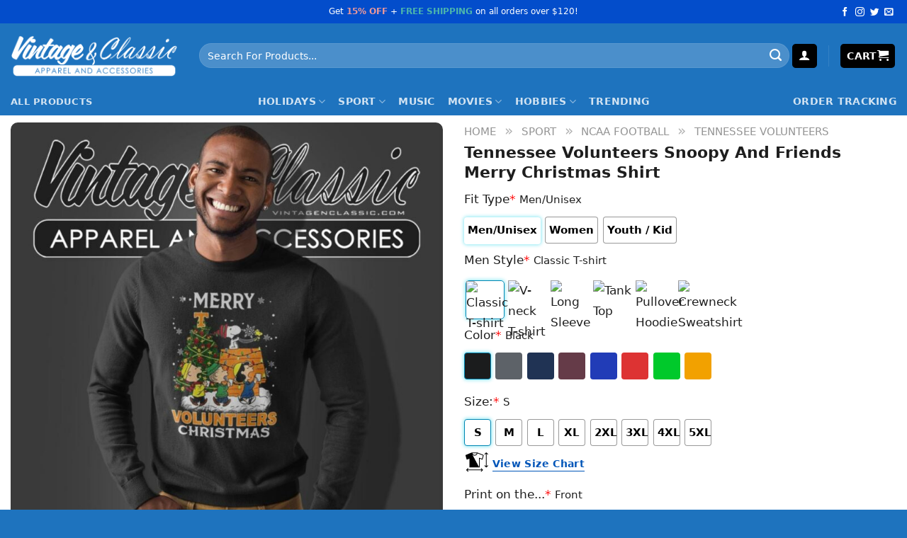

--- FILE ---
content_type: text/html; charset=UTF-8
request_url: https://vintagenclassic.com/product/tennessee-volunteers-snoopy-and-friends-merry-christmas/
body_size: 44002
content:
<!DOCTYPE html><html lang="en-US" prefix="og: https://ogp.me/ns#" class="loading-site no-js"><head><script data-no-optimize="1">var litespeed_docref=sessionStorage.getItem("litespeed_docref");litespeed_docref&&(Object.defineProperty(document,"referrer",{get:function(){return litespeed_docref}}),sessionStorage.removeItem("litespeed_docref"));</script> <meta charset="UTF-8" /><link rel="profile" href="http://gmpg.org/xfn/11" /><link rel="pingback" href="https://vintagenclassic.com/xmlrpc.php" /> <script src="[data-uri]" defer></script> <style>img:is([sizes="auto" i], [sizes^="auto," i]) { contain-intrinsic-size: 3000px 1500px }</style><meta name="viewport" content="width=device-width, initial-scale=1" /><script src="[data-uri]" defer></script> <title>Tennessee Volunteers Snoopy And Friends Merry Christmas Shirt - Vintagenclassic Tee</title><meta name="description" content="## Tennessee Volunteers Snoopy And Friends Merry Christmas Shirt"/><meta name="robots" content="follow, index, max-snippet:-1, max-video-preview:-1, max-image-preview:large"/><link rel="canonical" href="https://vintagenclassic.com/product/tennessee-volunteers-snoopy-and-friends-merry-christmas/" /><meta property="og:locale" content="en_US" /><meta property="og:type" content="product" /><meta property="og:title" content="Tennessee Volunteers Snoopy And Friends Merry Christmas Shirt - Vintagenclassic Tee" /><meta property="og:description" content="## Tennessee Volunteers Snoopy And Friends Merry Christmas Shirt" /><meta property="og:url" content="https://vintagenclassic.com/product/tennessee-volunteers-snoopy-and-friends-merry-christmas/" /><meta property="og:site_name" content="Vintagenclassic Tee Store" /><meta property="og:updated_time" content="2024-10-13T21:29:22-04:00" /><meta property="og:image" content="https://img.vintagenclassic.com/1Tennessee-Volunteers-Snoopy-And-Friends-Merry-Christmas-Sweatshirt.jpg" /><meta property="og:image:secure_url" content="https://img.vintagenclassic.com/1Tennessee-Volunteers-Snoopy-And-Friends-Merry-Christmas-Sweatshirt.jpg" /><meta property="og:image:width" content="1024" /><meta property="og:image:height" content="1024" /><meta property="og:image:alt" content="Tennessee Volunteers Snoopy And Friends Merry Christmas Sweatshirt" /><meta property="og:image:type" content="image/jpeg" /><meta property="product:price:amount" content="19.75" /><meta property="product:price:currency" content="USD" /><meta property="product:availability" content="instock" /><meta name="twitter:card" content="summary_large_image" /><meta name="twitter:title" content="Tennessee Volunteers Snoopy And Friends Merry Christmas Shirt - Vintagenclassic Tee" /><meta name="twitter:description" content="## Tennessee Volunteers Snoopy And Friends Merry Christmas Shirt" /><meta name="twitter:site" content="@vintagenclassi" /><meta name="twitter:creator" content="@vintagenclassi" /><meta name="twitter:image" content="https://img.vintagenclassic.com/1Tennessee-Volunteers-Snoopy-And-Friends-Merry-Christmas-Sweatshirt.jpg" /><meta name="twitter:label1" content="Price" /><meta name="twitter:data1" content="&#036;19.75" /><meta name="twitter:label2" content="Availability" /><meta name="twitter:data2" content="In stock" /> <script type="application/ld+json" class="rank-math-schema-pro">{"@context":"https://schema.org","@graph":[{"@type":"Organization","@id":"https://vintagenclassic.com/#organization","name":"Vintagenclassic Tee","sameAs":["https://www.facebook.com/vintage.fanpage/","https://twitter.com/vintagenclassi","The leading partner of film companies, sports teams and music studios; 120 printing facilities globally; Domestic delivery in the US, EU, UK, AU and Canada"],"logo":{"@type":"ImageObject","@id":"https://vintagenclassic.com/#logo","url":"https://img.vintagenclassic.com/Vintagenclassic-Logo-1x1-1.png","contentUrl":"https://img.vintagenclassic.com/Vintagenclassic-Logo-1x1-1.png","caption":"Vintagenclassic Tee Store","inLanguage":"en-US","width":"320","height":"320"}},{"@type":"WebSite","@id":"https://vintagenclassic.com/#website","url":"https://vintagenclassic.com","name":"Vintagenclassic Tee Store","alternateName":"Vintagenclassic Tee","publisher":{"@id":"https://vintagenclassic.com/#organization"},"inLanguage":"en-US"},{"@type":"ImageObject","@id":"https://img.vintagenclassic.com/1Tennessee-Volunteers-Snoopy-And-Friends-Merry-Christmas-Sweatshirt.jpg","url":"https://img.vintagenclassic.com/1Tennessee-Volunteers-Snoopy-And-Friends-Merry-Christmas-Sweatshirt.jpg","width":"1024","height":"1024","caption":"Tennessee Volunteers Snoopy And Friends Merry Christmas Sweatshirt","inLanguage":"en-US"},{"@type":"BreadcrumbList","@id":"https://vintagenclassic.com/product/tennessee-volunteers-snoopy-and-friends-merry-christmas/#breadcrumb","itemListElement":[{"@type":"ListItem","position":"1","item":{"@id":"https://vintagenclassic.com","name":"Home"}},{"@type":"ListItem","position":"2","item":{"@id":"https://vintagenclassic.com/sport/","name":"Sport"}},{"@type":"ListItem","position":"3","item":{"@id":"https://vintagenclassic.com/sport/ncaa/","name":"NCAA Football"}},{"@type":"ListItem","position":"4","item":{"@id":"https://vintagenclassic.com/sport/ncaa/tennessee-volunteers/","name":"Tennessee Volunteers"}},{"@type":"ListItem","position":"5","item":{"@id":"https://vintagenclassic.com/product/tennessee-volunteers-snoopy-and-friends-merry-christmas/","name":"Tennessee Volunteers Snoopy And Friends Merry Christmas Shirt"}}]},{"@type":"ItemPage","@id":"https://vintagenclassic.com/product/tennessee-volunteers-snoopy-and-friends-merry-christmas/#webpage","url":"https://vintagenclassic.com/product/tennessee-volunteers-snoopy-and-friends-merry-christmas/","name":"Tennessee Volunteers Snoopy And Friends Merry Christmas Shirt - Vintagenclassic Tee","datePublished":"2024-01-25T04:20:05-05:00","dateModified":"2024-10-13T21:29:22-04:00","isPartOf":{"@id":"https://vintagenclassic.com/#website"},"primaryImageOfPage":{"@id":"https://img.vintagenclassic.com/1Tennessee-Volunteers-Snoopy-And-Friends-Merry-Christmas-Sweatshirt.jpg"},"inLanguage":"en-US","breadcrumb":{"@id":"https://vintagenclassic.com/product/tennessee-volunteers-snoopy-and-friends-merry-christmas/#breadcrumb"}},{"@type":"Product","name":"Tennessee Volunteers Snoopy And Friends Merry Christmas Shirt - Vintagenclassic Tee","description":"## Tennessee Volunteers Snoopy And Friends Merry Christmas Shirt","sku":"HKZ63FI5","category":"Sport &gt; NCAA Football &gt; Tennessee Volunteers","mainEntityOfPage":{"@id":"https://vintagenclassic.com/product/tennessee-volunteers-snoopy-and-friends-merry-christmas/#webpage"},"image":[{"@type":"ImageObject","url":"https://img.vintagenclassic.com/1Tennessee-Volunteers-Snoopy-And-Friends-Merry-Christmas-Sweatshirt.jpg","height":"1024","width":"1024"},{"@type":"ImageObject","url":"https://img.vintagenclassic.com/Tennessee-Volunteers-Snoopy-And-Friends-Merry-Christmas-Hoodie.jpg","height":"1024","width":"1024"},{"@type":"ImageObject","url":"https://img.vintagenclassic.com/Tennessee-Volunteers-Snoopy-And-Friends-Merry-Christmas-Long-Sleeve-Tee.jpg","height":"1024","width":"1024"},{"@type":"ImageObject","url":"https://img.vintagenclassic.com/Tennessee-Volunteers-Snoopy-And-Friends-Merry-Christmas-T-Shirt.jpg","height":"1024","width":"1024"},{"@type":"ImageObject","url":"https://img.vintagenclassic.com/Tennessee-Volunteers-Snoopy-And-Friends-Merry-Christmas-Tank-Top-Racerback.jpg","height":"1024","width":"1024"},{"@type":"ImageObject","url":"https://img.vintagenclassic.com/Tennessee-Volunteers-Snoopy-And-Friends-Merry-Christmas-V-Neck-TShirt.jpg","height":"1024","width":"1024"},{"@type":"ImageObject","url":"https://img.vintagenclassic.com/Tennessee-Volunteers-Snoopy-And-Friends-Merry-Christmas-Women-T-Shirt.jpg","height":"1024","width":"1024"}],"offers":{"@type":"Offer","price":"19.75","priceCurrency":"USD","priceValidUntil":"2026-12-31","availability":"https://schema.org/InStock","itemCondition":"NewCondition","url":"https://vintagenclassic.com/product/tennessee-volunteers-snoopy-and-friends-merry-christmas/","seller":{"@type":"Organization","@id":"https://vintagenclassic.com/","name":"Vintagenclassic Tee Store","url":"https://vintagenclassic.com","logo":"https://img.vintagenclassic.com/Vintagenclassic-Logo-1x1-1.png"},"hasMerchantReturnPolicy":{"@type":"MerchantReturnPolicy","applicableCountry":"US","returnPolicyCategory":"https://schema.org/MerchantReturnFiniteReturnWindow","merchantReturnDays":"15","returnMethod":"https://schema.org/ReturnByMail","returnFees":"https://schema.org/FreeReturn"},"shippingDetails":{"@type":"OfferShippingDetails","shippingRate":{"@type":"MonetaryAmount","value":"0","currency":"USD"},"deliveryTime":{"@type":"ShippingDeliveryTime","businessDays":{"@type":"OpeningHoursSpecification","closes":"17:00:00","dayOfWeek":"Monday, Tuesday, Wednesday, Thursday, Friday, Saturday","opens":"9:00:00"},"handlingTime":{"@type":"QuantitativeValue","minValue":"1","maxValue":"3","unitCode":"DAY"},"transitTime":{"@type":"QuantitativeValue","minValue":"4","maxValue":"8","unitCode":"DAY"}},"shippingDestination":{"@type":"DefinedRegion","addressCountry":"US"}}},"@id":"https://vintagenclassic.com/product/tennessee-volunteers-snoopy-and-friends-merry-christmas/#richSnippet"}]}</script> <link rel='dns-prefetch' href='//stats.wp.com' /><link rel='dns-prefetch' href='//cdn.jsdelivr.net' /><link rel='prefetch' href='https://vintagenclassic.com/wp-content/themes/flatsome/assets/js/flatsome.js?ver=43f05e0ca79aa585a6aa' /><link rel='prefetch' href='https://vintagenclassic.com/wp-content/themes/flatsome/assets/js/chunk.slider.js?ver=3.17.7' /><link rel='prefetch' href='https://vintagenclassic.com/wp-content/themes/flatsome/assets/js/chunk.popups.js?ver=3.17.7' /><link rel='prefetch' href='https://vintagenclassic.com/wp-content/themes/flatsome/assets/js/chunk.tooltips.js?ver=3.17.7' /><link rel='prefetch' href='https://vintagenclassic.com/wp-content/themes/flatsome/assets/js/woocommerce.js?ver=1a392523165907adee6a' /><link rel="alternate" type="application/rss+xml" title="Vintagenclassic Tee &raquo; Feed" href="https://vintagenclassic.com/feed/" /><link rel="alternate" type="application/rss+xml" title="Vintagenclassic Tee &raquo; Comments Feed" href="https://vintagenclassic.com/comments/feed/" /><link rel="alternate" type="application/rss+xml" title="Vintagenclassic Tee &raquo; Tennessee Volunteers Snoopy And Friends Merry Christmas Shirt Comments Feed" href="https://vintagenclassic.com/product/tennessee-volunteers-snoopy-and-friends-merry-christmas/feed/" /><link rel="preload" as="image" href="https://img.vintagenclassic.com/Logo-vintagenclassic.png"><link rel="preload" as="image" href="https://img.vintagenclassic.com/1Tennessee-Volunteers-Snoopy-And-Friends-Merry-Christmas-Sweatshirt-510x510.jpg"><link rel="preload" as="image" href="https://img.vintagenclassic.com/1Tennessee-Volunteers-Snoopy-And-Friends-Merry-Christmas-Sweatshirt-247x296.jpg"><link rel="preload" as="image" href="https://img.vintagenclassic.com/Tennessee-Volunteers-Snoopy-And-Friends-Merry-Christmas-Hoodie-247x296.jpg"><link rel="preload" as="image" href="https://img.vintagenclassic.com/Tennessee-Volunteers-Snoopy-And-Friends-Merry-Christmas-Long-Sleeve-Tee-247x296.jpg"><link rel="preload" as="image" href="https://img.vintagenclassic.com/Tennessee-Volunteers-Snoopy-And-Friends-Merry-Christmas-T-Shirt-247x296.jpg"><link rel="preload" as="image" href="https://vintagenclassic.com/wp-content/uploads/2023/11/Tshirt.jpg"><link rel="preload" as="image" href="https://vintagenclassic.com/wp-content/uploads/2023/11/V-neck.jpg"><link rel="preload" as="image" href="https://vintagenclassic.com/wp-content/uploads/2023/11/Longsleeve.jpg"><link rel="preload" as="image" href="https://vintagenclassic.com/wp-content/uploads/2023/11/Tanktop.jpg"><link rel="preload" as="image" href="https://vintagenclassic.com/wp-content/uploads/2023/11/Hoodie-1.jpg"><link rel="preload" as="image" href="https://vintagenclassic.com/wp-content/uploads/2023/11/Sweatshirt-2.jpg"><link rel="preload" as="image" href="https://vintagenclassic.com/wp-content/uploads/2023/11/Women-Tshirt.jpg"><link rel="preload" as="image" href="https://vintagenclassic.com/wp-content/uploads/2023/11/Longsleeve.jpg"><link rel="preload" as="image" href="https://vintagenclassic.com/wp-content/uploads/2023/11/Hoodie-1.jpg"><link rel="preload" as="image" href="https://vintagenclassic.com/wp-content/uploads/2023/11/Sweatshirt-2.jpg"><link rel="preload" as="image" href="https://vintagenclassic.com/wp-content/uploads/2022/09/Youth-Hoodie-1.jpg"><link rel="preload" as="image" href="https://img.vintagenclassic.com/Logo-vintagenclassic.png"><style id='classic-theme-styles-inline-css' type='text/css'>/*! This file is auto-generated */
.wp-block-button__link{color:#fff;background-color:#32373c;border-radius:9999px;box-shadow:none;text-decoration:none;padding:calc(.667em + 2px) calc(1.333em + 2px);font-size:1.125em}.wp-block-file__button{background:#32373c;color:#fff;text-decoration:none}</style><link rel='stylesheet' id='wcpa-datetime-css' href='https://vintagenclassic.com/wp-content/plugins/seo-woo-custom-pro/assets/plugins/datetimepicker/jquery.datetimepicker.min.css?ver=4.1.4' type='text/css' media='all' /><link rel='stylesheet' id='wcpa-colorpicker-css' href='https://vintagenclassic.com/wp-content/plugins/seo-woo-custom-pro/assets/plugins/spectrum/spectrum.min.css?ver=4.1.4' type='text/css' media='all' /><link rel='stylesheet' id='wcpa-frontend-css' href='https://vintagenclassic.com/wp-content/plugins/seo-woo-custom-pro/assets/css/frontend.min.css?ver=4.1.4' type='text/css' media='all' /><link rel='stylesheet' id='photoswipe-css' href='https://vintagenclassic.com/wp-content/plugins/woocommerce/assets/css/photoswipe/photoswipe.min.css?ver=10.3.3' type='text/css' media='all' /><link rel='stylesheet' id='photoswipe-default-skin-css' href='https://vintagenclassic.com/wp-content/plugins/woocommerce/assets/css/photoswipe/default-skin/default-skin.min.css?ver=10.3.3' type='text/css' media='all' /><style id='woocommerce-inline-inline-css' type='text/css'>.woocommerce form .form-row .required { visibility: visible; }</style><link rel='stylesheet' id='wpcot-frontend-css' href='https://vintagenclassic.com/wp-content/plugins/wpc-order-tip/assets/css/frontend.css?ver=6.8.3' type='text/css' media='all' /><style id='wpcot-frontend-inline-css' type='text/css'>.wpcot-tips .wpcot-tip .wpcot-tip-values .wpcot-tip-value:hover > span, .wpcot-tips .wpcot-tip .wpcot-tip-values .wpcot-tip-value.active > span, .wpcot-tips .wpcot-tip .wpcot-tip-values .wpcot-tip-value-custom:hover > span, .wpcot-tips .wpcot-tip .wpcot-tip-values .wpcot-tip-value-custom.active > span, .wpcot-tips .wpcot-tip .wpcot-tip-custom .wpcot-tip-custom-form input[type=button]:hover {background-color: #8fd354;} .wpcot-tips .wpcot-tip .wpcot-tip-values .wpcot-tip-value:hover, .wpcot-tips .wpcot-tip .wpcot-tip-values .wpcot-tip-value.active, .wpcot-tips .wpcot-tip .wpcot-tip-values .wpcot-tip-value-custom:hover, .wpcot-tips .wpcot-tip .wpcot-tip-values .wpcot-tip-value-custom.active {border-color: #8fd354;}</style><link rel='stylesheet' id='brands-styles-css' href='https://vintagenclassic.com/wp-content/plugins/woocommerce/assets/css/brands.css?ver=10.3.3' type='text/css' media='all' /><link rel='stylesheet' id='flatsome-main-css' href='https://vintagenclassic.com/wp-content/themes/flatsome/assets/css/flatsome.css?ver=3.17.7' type='text/css' media='all' /><style id='flatsome-main-inline-css' type='text/css'>@font-face {
				font-family: "fl-icons";
				font-display: block;
				src: url(https://vintagenclassic.com/wp-content/themes/flatsome/assets/css/icons/fl-icons.eot?v=3.17.7);
				src:
					url(https://vintagenclassic.com/wp-content/themes/flatsome/assets/css/icons/fl-icons.eot#iefix?v=3.17.7) format("embedded-opentype"),
					url(https://vintagenclassic.com/wp-content/themes/flatsome/assets/css/icons/fl-icons.woff2?v=3.17.7) format("woff2"),
					url(https://vintagenclassic.com/wp-content/themes/flatsome/assets/css/icons/fl-icons.ttf?v=3.17.7) format("truetype"),
					url(https://vintagenclassic.com/wp-content/themes/flatsome/assets/css/icons/fl-icons.woff?v=3.17.7) format("woff"),
					url(https://vintagenclassic.com/wp-content/themes/flatsome/assets/css/icons/fl-icons.svg?v=3.17.7#fl-icons) format("svg");
			}</style><link rel='stylesheet' id='flatsome-shop-css' href='https://vintagenclassic.com/wp-content/themes/flatsome/assets/css/flatsome-shop.css?ver=3.17.7' type='text/css' media='all' /><link rel='stylesheet' id='flatsome-style-css' href='https://vintagenclassic.com/wp-content/themes/flatsome-child/style.css?ver=3.0' type='text/css' media='all' /> <script type="text/javascript" src="https://vintagenclassic.com/wp-includes/js/jquery/jquery.min.js?ver=3.7.1" id="jquery-core-js"></script> <script type="text/javascript" src="https://vintagenclassic.com/wp-includes/js/jquery/jquery-migrate.min.js?ver=3.4.1" id="jquery-migrate-js" defer data-deferred="1"></script> <script type="text/javascript" src="https://vintagenclassic.com/wp-content/plugins/woocommerce/assets/js/jquery-blockui/jquery.blockUI.min.js?ver=2.7.0-wc.10.3.3" id="wc-jquery-blockui-js" data-wp-strategy="defer"></script> <script type="text/javascript" id="wc-add-to-cart-js-extra" src="[data-uri]" defer></script> <script type="text/javascript" src="https://vintagenclassic.com/wp-content/plugins/woocommerce/assets/js/frontend/add-to-cart.min.js?ver=10.3.3" id="wc-add-to-cart-js" defer="defer" data-wp-strategy="defer"></script> <script type="text/javascript" src="https://vintagenclassic.com/wp-content/plugins/woocommerce/assets/js/photoswipe/photoswipe.min.js?ver=4.1.1-wc.10.3.3" id="wc-photoswipe-js" defer="defer" data-wp-strategy="defer"></script> <script type="text/javascript" src="https://vintagenclassic.com/wp-content/plugins/woocommerce/assets/js/photoswipe/photoswipe-ui-default.min.js?ver=4.1.1-wc.10.3.3" id="wc-photoswipe-ui-default-js" defer="defer" data-wp-strategy="defer"></script> <script type="text/javascript" id="wc-single-product-js-extra" src="[data-uri]" defer></script> <script type="text/javascript" src="https://vintagenclassic.com/wp-content/plugins/woocommerce/assets/js/frontend/single-product.min.js?ver=10.3.3" id="wc-single-product-js" defer="defer" data-wp-strategy="defer"></script> <script type="text/javascript" src="https://vintagenclassic.com/wp-content/plugins/woocommerce/assets/js/js-cookie/js.cookie.min.js?ver=2.1.4-wc.10.3.3" id="wc-js-cookie-js" data-wp-strategy="defer"></script> <script type="text/javascript" src="https://stats.wp.com/s-202544.js" id="woocommerce-analytics-js" defer="defer" data-wp-strategy="defer"></script> <link rel="https://api.w.org/" href="https://vintagenclassic.com/wp-json/" /><link rel="alternate" title="JSON" type="application/json" href="https://vintagenclassic.com/wp-json/wp/v2/product/317707" /><link rel="EditURI" type="application/rsd+xml" title="RSD" href="https://vintagenclassic.com/xmlrpc.php?rsd" /><meta name="generator" content="WordPress 6.8.3" /><link rel='shortlink' href='https://vintagenclassic.com/?p=317707' /><link rel="alternate" title="oEmbed (JSON)" type="application/json+oembed" href="https://vintagenclassic.com/wp-json/oembed/1.0/embed?url=https%3A%2F%2Fvintagenclassic.com%2Fproduct%2Ftennessee-volunteers-snoopy-and-friends-merry-christmas%2F" /><link rel="alternate" title="oEmbed (XML)" type="text/xml+oembed" href="https://vintagenclassic.com/wp-json/oembed/1.0/embed?url=https%3A%2F%2Fvintagenclassic.com%2Fproduct%2Ftennessee-volunteers-snoopy-and-friends-merry-christmas%2F&#038;format=xml" /><style>img#wpstats{display:none}</style> <script type="text/javascript" src="[data-uri]" defer></script> <noscript><style>.woocommerce-product-gallery{ opacity: 1 !important; }</style></noscript><link rel="icon" href="https://vintagenclassic.com/wp-content/uploads/2025/03/cropped-favion-32x32.png" sizes="32x32" /><link rel="icon" href="https://vintagenclassic.com/wp-content/uploads/2025/03/cropped-favion-192x192.png" sizes="192x192" /><link rel="apple-touch-icon" href="https://vintagenclassic.com/wp-content/uploads/2025/03/cropped-favion-180x180.png" /><meta name="msapplication-TileImage" content="https://vintagenclassic.com/wp-content/uploads/2025/03/cropped-favion-270x270.png" /><style id="custom-css" type="text/css">:root {--primary-color: #000000;}.container-width, .full-width .ubermenu-nav, .container, .row{max-width: 1370px}.row.row-collapse{max-width: 1340px}.row.row-small{max-width: 1362.5px}.row.row-large{max-width: 1400px}.header-main{height: 91px}#logo img{max-height: 91px}#logo{width:236px;}.header-bottom{min-height: 10px}.header-top{min-height: 20px}.transparent .header-main{height: 30px}.transparent #logo img{max-height: 30px}.has-transparent + .page-title:first-of-type,.has-transparent + #main > .page-title,.has-transparent + #main > div > .page-title,.has-transparent + #main .page-header-wrapper:first-of-type .page-title{padding-top: 110px;}.header.show-on-scroll,.stuck .header-main{height:70px!important}.stuck #logo img{max-height: 70px!important}.search-form{ width: 100%;}.header-bg-color {background-color: #1e73be}.header-bottom {background-color: #1e73be}.top-bar-nav > li > a{line-height: 4px }.header-main .nav > li > a{line-height: 16px }.stuck .header-main .nav > li > a{line-height: 50px }.header-bottom-nav > li > a{line-height: 15px }@media (max-width: 549px) {.header-main{height: 70px}#logo img{max-height: 70px}}.nav-dropdown{border-radius:5px}.nav-dropdown{font-size:100%}.header-top{background-color:rgba(4,77,204,0.99)!important;}/* Color */.accordion-title.active, .has-icon-bg .icon .icon-inner,.logo a, .primary.is-underline, .primary.is-link, .badge-outline .badge-inner, .nav-outline > li.active> a,.nav-outline >li.active > a, .cart-icon strong,[data-color='primary'], .is-outline.primary{color: #000000;}/* Color !important */[data-text-color="primary"]{color: #000000!important;}/* Background Color */[data-text-bg="primary"]{background-color: #000000;}/* Background */.scroll-to-bullets a,.featured-title, .label-new.menu-item > a:after, .nav-pagination > li > .current,.nav-pagination > li > span:hover,.nav-pagination > li > a:hover,.has-hover:hover .badge-outline .badge-inner,button[type="submit"], .button.wc-forward:not(.checkout):not(.checkout-button), .button.submit-button, .button.primary:not(.is-outline),.featured-table .title,.is-outline:hover, .has-icon:hover .icon-label,.nav-dropdown-bold .nav-column li > a:hover, .nav-dropdown.nav-dropdown-bold > li > a:hover, .nav-dropdown-bold.dark .nav-column li > a:hover, .nav-dropdown.nav-dropdown-bold.dark > li > a:hover, .header-vertical-menu__opener ,.is-outline:hover, .tagcloud a:hover,.grid-tools a, input[type='submit']:not(.is-form), .box-badge:hover .box-text, input.button.alt,.nav-box > li > a:hover,.nav-box > li.active > a,.nav-pills > li.active > a ,.current-dropdown .cart-icon strong, .cart-icon:hover strong, .nav-line-bottom > li > a:before, .nav-line-grow > li > a:before, .nav-line > li > a:before,.banner, .header-top, .slider-nav-circle .flickity-prev-next-button:hover svg, .slider-nav-circle .flickity-prev-next-button:hover .arrow, .primary.is-outline:hover, .button.primary:not(.is-outline), input[type='submit'].primary, input[type='submit'].primary, input[type='reset'].button, input[type='button'].primary, .badge-inner{background-color: #000000;}/* Border */.nav-vertical.nav-tabs > li.active > a,.scroll-to-bullets a.active,.nav-pagination > li > .current,.nav-pagination > li > span:hover,.nav-pagination > li > a:hover,.has-hover:hover .badge-outline .badge-inner,.accordion-title.active,.featured-table,.is-outline:hover, .tagcloud a:hover,blockquote, .has-border, .cart-icon strong:after,.cart-icon strong,.blockUI:before, .processing:before,.loading-spin, .slider-nav-circle .flickity-prev-next-button:hover svg, .slider-nav-circle .flickity-prev-next-button:hover .arrow, .primary.is-outline:hover{border-color: #000000}.nav-tabs > li.active > a{border-top-color: #000000}.widget_shopping_cart_content .blockUI.blockOverlay:before { border-left-color: #000000 }.woocommerce-checkout-review-order .blockUI.blockOverlay:before { border-left-color: #000000 }/* Fill */.slider .flickity-prev-next-button:hover svg,.slider .flickity-prev-next-button:hover .arrow{fill: #000000;}/* Focus */.primary:focus-visible, .submit-button:focus-visible, button[type="submit"]:focus-visible { outline-color: #000000!important; }body{color: #1e1e1e}h1,h2,h3,h4,h5,h6,.heading-font{color: #1e1e1e;}a{color: #0367bd;}a:hover{color: #c12929;}.tagcloud a:hover{border-color: #c12929;background-color: #c12929;}.current .breadcrumb-step, [data-icon-label]:after, .button#place_order,.button.checkout,.checkout-button,.single_add_to_cart_button.button{background-color: #00853a!important }.has-equal-box-heights .box-image {padding-top: 100%;}.star-rating span:before,.star-rating:before, .woocommerce-page .star-rating:before, .stars a:hover:after, .stars a.active:after{color: #ffc107}.price del, .product_list_widget del, del .woocommerce-Price-amount { color: #111111; }ins .woocommerce-Price-amount { color: #dd3333; }input[type='submit'], input[type="button"], button:not(.icon), .button:not(.icon){border-radius: 5px!important}@media screen and (min-width: 550px){.products .box-vertical .box-image{min-width: 247px!important;width: 247px!important;}}.footer-1{background-color: #1e73be}.footer-2{background-color: #1e73be}.absolute-footer, html{background-color: #1e73be}button[name='update_cart'] { display: none; }.nav-vertical-fly-out > li + li {border-top-width: 1px; border-top-style: solid;}/* Custom CSS */body { font-size: 17px; line-height: 29px;} .breadcrumbs .divider, .breadcrumbs .separator { font-size: 1.15em;} .nav-pagination > li > span, .nav-pagination > li > a { border-radius: 5px;} .nav-pagination > li > span, .nav-pagination > li > a { font-size: 1.2em;} .col-no-pb .col { padding-bottom: 0px !important;} .col-no-pb .col p { margin-bottom: 0px !important;} .Currency_box_item { background-color: #fff; display: flex; align-items: center; border: 1px solid darkgrey; border-radius: 7px; padding: 5px 9px; cursor: pointer;} .Currency_box { display: flex; right: 20px; top: 48px; z-index: 99999999;} .Currency_box .name { font-size: 16px; color: #000; margin-left: 5px;} .buttom_track_order_mobile { background-color: #000000; padding: 10px 30px; border-radius: 35px; font-size: 16px; color: #fff; text-align: center;} .nav-vertical > li > ul > li a, .nav-vertical > li > a { display: block; width: auto; -ms-flex-positive: 1; flex-grow: 1;} a.a-track_order { padding: 0 !important;} .faq-custom h2:after { content: ""; width: 50px; height: 3px; background: #f07c63; position: absolute; top: 100%; left: 0; right: auto; margin: 0 auto;} .remove-bottom-row-2 { padding-bottom: 10px !important;} .acc-plain .accordion-title.active { background-color: #f07c63; color: #fff;} .acc-plain .accordion-title { background-color: #fff; cursor: pointer; border: none; padding-left: 15px; border-radius: 5px;} .acc-plain { margin-bottom: 10px;} .acc-plain .toggle { right: 0; left: unset;} .acc-plain .accordion-inner { padding: 14px 18px; background: white;} .acc-plain .accordion-inner p { margin-bottom: 0;} .faq-custom { position: relative; margin: 0 auto 23px; padding-bottom: 10px;} .faq-custom h2 { font-size: 1.875rem;} #wooot_order_tip_form .order_tip_title { margin-bottom: 10px; font-weight: 700;} .woo_order_tip { margin: 0 0 5px 0; font-size: 15px; background-color: white !important; border: 1px solid #bfbfbf !important; border-radius: 3px !important; width: 23.7%;} .woo_order_tip.active { background: #4caf50 !important; color: white !important;} .woo_order_tip:nth-child(6) { width: 35%;} button.woo_order_tip_remove { padding: 3px 10px; background-color: #8b000099; color: white; font-size: 12px; margin-bottom: 13px; border-radius: 4px;} button.woo_order_tip_apply { font-size: 14px; background: none; border: 2px solid; border-radius: 4px; margin-right: 2px;} .wcpa_cart_type_image-group, .woocommerce-cart-form .wcpa_cart_type_color-group, .woocommerce-cart-form .wcpa_cart_type_color-group p, .woocommerce-cart-form .wcpa_cart_type_image-group p, .woocommerce-checkout-review-order-table .wcpa_cart_type_color-group, .woocommerce-checkout-review-order-table .wcpa_cart_type_color-group p, .woocommerce-checkout-review-order-table .wcpa_cart_type_image-group, .woocommerce-checkout-review-order-table .wcpa_cart_type_image-group p { margin: 0;} .woocommerce td.product-name dl.variation dd.variation-SelectYourStyle .wcpa_cart_type_select span.wcpa_cart_price, .woocommerce td.product-name dl.variation dd.variation-Size .wcpa_cart_type_color-group span, td.product-name > dl > dd.variation-FitType > div > p > span, #cart-popup > div > div.widget_shopping_cart_content > ul > li > dl > dd.variation-Size > div > p > span, #cart-popup > div > div.widget_shopping_cart_content > ul > li > dl > dd.variation-FitType > div > p > span, #cart-popup > div > div.widget_shopping_cart_content > ul > li > dl > dd.variation-SelectYourStyle > div > span.wcpa_cart_price { display: none;} dd.variation-SelectYourStyle { color: #ff642e !important; font-weight: 700 !important;} dd.variation-Color { color: #008b8b !important; font-weight: 700 !important;} dd.variation-Size { color: #63af1a !important; font-weight: 700 !important;} dd.variation-Style { color: #ff642e !important; font-weight: 700 !important;} dd.variation-FitType { font-weight: 700 !important;} dd.variation-Enteryourtexthere { font-weight: 700 !important;} ul.product_list_widget li .quantity { clear: both;} ul.product_list_widget li .quantity { display: block; margin-top: 3px; font-size: 0.85em; opacity: 0.6;} ul.product_list_widget li .quantity { float: left;} .cart-popup-inner { padding: 20px;} .cart-popup-inner .widget_shopping_cart_content .product_list_widget { max-height: 300px; overflow: auto;} .mx_checkout dl.variation dt { clear: unset !important;} .mx_checkout dl.variation dd *, .cart-container dl.variation dd * { font-size: 12px !important;} .cart-wrapper dl.variation * { font-size: 12px !important;} .cart-wrapper dl.variation dd { float: left;} .woocommerce-cart-form .wcpa_cart_type_image-group { padding-top: 0;} .woocommerce-cart-form__contents .quantity input { height: 30px !important; line-height: 30px !important; min-height: 30px !important;} .custom-product-page .row.mx-product-gallery .row.align-center .col.large-12 { margin-left: 15px !important; padding-right: 0px !important;} .woocommerce-terms-and-conditions-checkbox-text { font-size: 13px; line-height: 20px; font-weight: 400; margin-bottom: 30px; display: block;} .button#place_order, .button.checkout, .checkout-button, .single_add_to_cart_button.button { display: block; width: 100%; line-height: 50px; border-radius: 3px; font-size: 1.1em; letter-spacing: 2px;} .callout.badge.badge-circle { display: none;} .product-info span.amount { white-space: nowrap; color: #f44336; font-weight: 700; font-size: 1.2em;} .sn_size_chart_wrp { display: block;} #review_form .review-form-inner.has-border {} .sn-mobile-mini-cart-checkout .shipping__table { display: none;} body { font-family: -apple-system, system-ui, BlinkMacSystemFont, "Segoe UI", Helvetica, Arial, sans-serif, "Apple Color Emoji", "Segoe UI Emoji", "Segoe UI Symbol";} h1, h2, h3, h4, h5, h6 { font-family: -apple-system, system-ui, BlinkMacSystemFont, "Segoe UI", Helvetica, Arial, sans-serif, "Apple Color Emoji", "Segoe UI Emoji", "Segoe UI Symbol";} body .topbanner { padding-top: 60px !important;} .banner-font-size { text-align: center; font-weight: 300; letter-spacing: 0.5px; font-size: 29px; line-height: 28px; margin-bottom: 12px; padding: 0 15px !important;} .radius-circle .img-inner > img { border-radius: 50% !important;} .dgwt-wcas-no-submit .dgwt-wcas-sf-wrapp input[type="search"].dgwt-wcas-search-input { font-size: 1.2em; border-radius: 20px;} .dgwt-wcas-search-wrapp { max-width: 90% !important;} .wcpa_form_outer .wcpa_form_item select { border-radius: 5px; border: none; min-height: 50px; font-weight: 500; font-size: 16px; letter-spacing: 0.05em; box-shadow: inset 0 1px 2px #ccc; background-color: #f1f1f187;} .product-quick-view-container .input-text.qty, .single-product .product-summary .input-text.qty { box-shadow: none !important; -webkit-appearance: none !important; -webkit-box-shadow: none !important; max-width: 100% !important; -moz-appearance: textfield; padding-right: 38px !important; padding-left: 12px !important; width: 82px !important; background-color: #fff !important; border: 1px solid #e6e6e6 !important; height: 100% !important; line-height: normal; text-align: center; font-size: 1em; appearance: none; border-radius: 0; min-height: 66px; color: #333;} .product-quick-view-container .quantity, .single-product .product-summary .quantity { margin-bottom: 0; position: relative; border-color: #e6e6e6; margin-right: 12px; height: 66px;} body .product-info .quantity .minus, body .product-info .quantity .plus { text-align: center; position: absolute !important; width: 25px; height: 33px !important; min-height: 33px !important; height: 33px; padding: 0 !important; right: 0; border: 1px solid #e6e6e6 !important; background: #f8f8f8; border-left: 1px solid #e6e6e6 !important; line-height: 33px;} body .product-info .quantity .minus { bottom: 0;} .text-center .quantity, .quantity { opacity: 1; display: inline-block; display: -webkit-inline-box; display: -ms-inline-flexbox; display: inline-flex; margin-right: 1em; white-space: nowrap; vertical-align: top;} .sg_wrapper_add_to_cart_quantity { display: flex;} .product-quick-view-container .single_add_to_cart_button, .single-product .single_add_to_cart_button { height: 66px; margin-bottom: 0; border-radius: 3px; white-space: nowrap; padding: 20px 0; display: block; width: 100%; font-size: 1.2857rem; font-weight: 700; line-height: 24px; box-shadow: 0 4px 6px -2px rgb(35 67 92 / 32%); border: 1px solid rgba(0, 0, 0, 0.16) !important;} .single-product .product-info .product-title { font-size: 20px; line-height: 24px;} body .product-main { padding: 0px 0 40px;} .product-footer .woocommerce-tabs { padding: 30px 0; border-top: 1px solid #ececec;} #reviews #comments h3.normal { font-size: 20px; letter-spacing: 0.05em; text-transform: uppercase;} .has-border { border: 1px solid #e0e0e0 !important; padding: 10px 15px !important;} #reviews { margin-top: 30px;} #checkout_custom_heading { display: flex;} form.checkout h3 { text-transform: none;} .ta-right { text-align: right; flex-direction: row-reverse; flex-grow: 1;} .button#place_order { line-height: 66px;} .checkout_coupon button.button { background-color: #47525d; border-radius: 5px;} .checkout_coupon .input-text { box-shadow: none !important; border: 1px solid #ececec;} input[type="email"], input[type="date"], input[type="search"], input[type="number"], input[type="text"], input[type="tel"], input[type="url"], input[type="password"], textarea, select, .select-resize-ghost, .select2-container .select2-choice, .select2-container .select2-selection { border-radius: 5px;} .price-wrapper .price.product-page-price .wcpa_price { display: none;} #vscf .form-group button { color: #ffffff;} .archive .term-description { margin: 40px 0; background: #f8f8f8; padding: 30px 20px 10px 20px; border-radius: 5px;} .custom-lightbox-link { font-size: 14px; text-decoration: underline; position: relative; top: 0px; right: -60px; color: #f44335;} p.sizechart { margin-bottom: 0px; height: 0px;} .sizechart_parent { padding: 0 !important; height: 0;} body .product-summary .woocommerce-Price-currencySymbol { font-size: inherit;} #main div.shop-container div.product.type-product { padding-top: 10px;} .radio-group.wcpa_required { padding-left: 30px;} .single-product div#tab-description { overflow: hidden; position: relative; padding-bottom: 25px;} .single-product .tab-panels div#tab-description.panel:not(.active) { height: 0 !important; padding-bottom: 0 !important;} .seogroups_readmore_flatsome { text-align: center; cursor: pointer; position: absolute; z-index: 10; bottom: 0; width: 100%; background: #fff;} .seogroups_readmore_flatsome:before { height: 55px; margin-top: -45px; content: ""; background: -moz-linear-gradient( top, rgba(255, 255, 255, 0) 0%, rgba(255, 255, 255, 1) 100% ); background: -webkit-linear-gradient( top, rgba(255, 255, 255, 0) 0%, rgba(255, 255, 255, 1) 100% ); background: linear-gradient( to bottom, rgba(255, 255, 255, 0) 0%, rgba(255, 255, 255, 1) 100% ); filter: progid:DXImageTransform.Microsoft.gradient( startColorstr='#ffffff00', endColorstr='#ffffff',GradientType=0 ); display: block;} .seogroups_readmore_flatsome a { color: var(--primary-color); display: block;} .seogroups_readmore_flatsome a:after { content: ""; width: 0; right: 0; border-top: 6px solid var(--primary-color); border-left: 6px solid transparent; border-right: 6px solid transparent; display: inline-block; vertical-align: middle; margin: -2px 0 0 5px;} .seogroups_readmore_flatsome_less a:after { border-top: 0; border-left: 6px solid transparent; border-right: 6px solid transparent; border-bottom: 6px solid var(--primary-color);} .seogroups_readmore_flatsome_less:before { display: none;} .middle-svg { vertical-align: middle; line-height: 25px;} .gone { font-size: 15px;} .gone2 { font-size: 13px;} .gone:before { content: ""; width: 39px; height: 20px; margin-right: 5px; display: inline-block; background-image: url(/wp-content/themes/bm-flatsome-child/l.png); background-repeat: no-repeat; background-size: contain; vertical-align: middle;} #ywcdd_info_shipping_date { line-height: 22px; background: #fff0d69e; padding: 10px 15px; border-radius: 5px; margin: 15px 0 20px;} span.ywcdd_shipping_message { font-size: 13px;} .fulfillment_timeline_date { display: grid; grid-template-columns: repeat(3, 1fr);} .fulfillment_timeline_date .time { display: -webkit-box; display: -ms-flexbox; display: flex; -ms-flex-wrap: wrap; flex-wrap: wrap;} .fulfillment_timeline_date .time .icon-holder { display: -webkit-box; display: -ms-flexbox; display: flex; -ms-flex-wrap: wrap; flex-wrap: wrap; -webkit-box-align: center; -ms-flex-align: center; align-items: center; width: 100%;} .fulfillment_timeline_date .time .icon-holder .icon { display: -webkit-box; display: -ms-flexbox; display: flex; width: 30px; height: 30px; -webkit-box-pack: center; -ms-flex-pack: center; justify-content: center; -webkit-box-align: center; -ms-flex-align: center; align-items: center; background: #eaeaea; border-radius: 50%;} .fulfillment_timeline_date .time .icon-holder .icon svg { width: 60%; height: auto;} .fulfillment_timeline_date .time:first-child .icon-holder, .fulfillment_timeline_date .time:last-child .icon-holder, .fulfillment_timeline_date .time:nth-child(2) .icon-holder { -webkit-box-pack: justify; -ms-flex-pack: justify; justify-content: space-between;} .fulfillment_timeline_date .time:first-child .icon-holder:after, .fulfillment_timeline_date .time:last-child .icon-holder:before { content: ""; display: block; width: calc(100% - 35px); height: 2px; background-color: #f1f1f1;} .fulfillment_timeline_date .time:nth-child(2) { text-align: center;} .fulfillment_timeline_date .time:nth-child(2) .icon-holder:after, .fulfillment_timeline_date .time:nth-child(2) .icon-holder:before { content: ""; display: block; width: calc(50% - 20px); height: 2px; background-color: #f1f1f1;} .fulfillment_timeline_date .time:nth-child(2) .edd-description { margin: 0 auto;} .fulfillment_timeline_date .time:last-child { text-align: right;} .fulfillment_timeline_date .time:last-child .edd-description { margin-left: auto;} .fulfillment_timeline_date .time p { width: 100%; font-size: 13px; font-weight: 700; margin-top: 0.5em; margin-bottom: 0;} .est-desc, .fulfillment_timeline_date .time .edd-description, .simply-protection { margin: 0; padding: 0; border: 0; background: 0 0; text-decoration: underline; -webkit-text-decoration-style: dashed; text-decoration-style: dashed; text-underline-position: under; -webkit-text-decoration-color: inherit; text-decoration-color: inherit; font-size: 13px; color: #444; text-transform: capitalize; font-weight: 400; cursor: help;} [data-tippy-root] .tippy-box { border: 1px solid #ececec; background: #fff; color: #26323d; -webkit-box-shadow: 0 0 15px 5px rgb(154 161 177 / 5%), 0 0px 80px 0px rgb(36 40 47 / 5%), 0 2px 4px 0px rgb(91 94 105 / 5%); box-shadow: 0 0 15px 5px rgb(154 161 177 / 5%), 0 0px 80px 0px rgb(36 40 47 / 5%), 0 2px 4px 0px rgb(91 94 105 / 5%);} [data-tippy-root] .tippy-arrow { color: #fff;} .tippy-content { padding: 10px !important;} .fulfillinfo { margin-bottom: 0; padding-top: 10px; font-size: 13px;} #flag-icons-us, #flag-icons-eu { width: 20px;} .wcpa_form_outer .wcpa_error_msg { position: relative;} .dgwt-wcas-no-submit .dgwt-wcas-sf-wrapp input[type="search"].dgwt-wcas-search-input { font-size: 1.4em; border-radius: 10px;} .fl-wrap.fl-has-focus > label[for]:first-child { z-index: 1; opacity: 0.8;} .form-row .fl-has-focus input, .form-row .fl-has-focus textarea { padding-top: 1.1em; padding-bottom: 0.5em;} .wcpa_price_summary ul, .wcpa_form_outer { margin-bottom: 0;} .wcpa_price_summary ul li { padding-top: 0; padding-bottom: 0;} .single-product .product-gallery-slider img, .box-image { border-radius: 10px;} .single-product .product-thumbnails .is-nav-selected a { border-radius: 5px; border: 2px solid #000;} .wcpa_form_outer .wcpa_form_item .wcpa_sel_type_shadow input + img { border-radius: 5px;} td.product-thumbnail img, ul.product_list_widget li img { border-radius: 5px;} .wcpa_form_outer .wcpa_form_item .color-group.wcpa_sel_type_tick input:checked + label span { border: unset;} .nav-outline > li.active > a, .nav-outline > li.active { border-color: #00c2cb;} .product-info .is-divider { display: none;} .banner-home .banner, .banner-home img { border-radius: 8px; overflow: hidden;} .home-tabs .nav { border-bottom: 1px solid #f7f1e7;} .home-tabs .nav > li + li { margin-left: 30px;} .home-box-icon p { margin-bottom: 0;} .home-box-icon p:first-child { color: #232323; font-size: 18px;} .home-box-icon p:last-child { font-size: 14px; line-height: 18px;} .home-box-icon .icon-box-img { margin-bottom: 5px;} .home-faq { overflow: hidden;} .home-faq .section-bg { background-image: url(https://d5js1eiequ9mo.cloudfront.net/wp-content/uploads/2023/01/FAQs.png); background-position: 50%; background-size: contain !important; background-repeat: no-repeat; height: 1200px; -webkit-transform: translateY(-20%); -o-transform: translateY(-20%); transform: translateY(-20%);} .mx-accordion p { margin-bottom: 0;} .mx-accordion .accordion-item + .accordion-item { margin-top: 15px;} .mx-accordion .accordion-item { background-color: #fff; border-radius: 8px;} .mx-accordion .accordion-title { border: unset; font-size: 18px; line-height: 23px; padding: 10px 20px;} .mx-accordion .accordion .toggle { left: auto; right: 0;} .mx-accordion .accordion-title.active { background-color: transparent; font-weight: normal;} .mx-accordion .accordion-inner { font-size: 14px; padding: 0 20px 10px 20px;} .container-rating { display: flex; align-items: center; justify-content: start;} .price-wrapper .price { display: flex; align-items: center; flex-direction: row-reverse; justify-content: start;} span.amount { color: #ec0303;} .price ins { margin-right: 12px;} .price sup { font-size: 50%;} .price del span, .price del { color: #000; opacity: 1;} .price del sup { vertical-align: inherit; font-size: inherit;} .mx-product-gallery .col-inner { position: -webkit-sticky; position: -moz-sticky; position: -ms-sticky; position: -o-sticky; position: sticky; top: 30px; margin: 0;} h1.product-title.product_title.entry-title { font-size: 1.3em;} .shop-container .quantity input[type="number"] { height: 100%;} .header-nav i.ux-menu-link__icon { padding-left: 10px;} .single-product .tab-panels div#tab-description.panel:not(.active) { height: 0 !important;} .tab-panels { padding-top: 0em;} p.price.product-page-price.price-on-sale { margin-bottom: 0;} .wcpa_form_outer { margin-top: 10px;} #footer [type="submit"] { margin-right: 0;} #footer form [type="email"] { flex: 1; background-color: #fff;} #footer form input { border-radius: 10px;} span.wpcf7-spinner { display: none;} .see-more { margin-bottom: 5px;} .see-more a { color: #f13c20;} .see-more a:after { content: ""; width: 12px; height: 11px; display: inline-block; margin-left: 5px;} .shop-page-title .page-title-inner { display: none;} .cart-item.has-dropdown .nav-dropdown { min-width: 320px;} .product-template-default .is-divider { display: none;} .product-template-default .rank-math-breadcrumb p { margin-bottom: 5px;} .product-template-default .product-title { margin-bottom: 0;} @media screen and (max-width: 849px) { #wooot_order_tip_form button:not(#woo_order_tip_custom) { width: calc((100% - 146px) / 3);} #woo_order_tip_custom { width: 132px;}} .product_meta > span { display: block; border-top: 1px dotted #ddd; padding: 0px 0;}.quantity.buttons_added.form-flat .input-text.qty.text {border-top: 1px solid rgba(0,0,0,.15) !important;border-bottom: 1px solid rgba(0,0,0,.15) !important;}dl.variation {overflow: auto;}.wcpa_cart_val.wcpa_cart_type_image-group,.wcpa_cart_val.wcpa_cart_type_color-group {display: inline-block;}dl.variation dt {margin-right: 0.5em !important;}.wcpa_cart_val.wcpa_cart_type_color-group span {display: none;}.wpcot-tip-value span {font-size: 14px;}.woocommerce-checkout .large-7.col {padding-bottom: 10px !important;}.is-well {padding: 15px;box-shadow: none;border: 1.5px dashed #00853a;}.product-page-price {display:none!important}.image-group.image-inline.wcpa_required.wcpa_sel_type_shadow.wcpa_disp_type_square {display:flex;}.flickity-button.flickity-prev-next-button {display:none}.rank-math-breadcrumb.breadcrumbs.uppercase a {font-size:15px}.checkout-button.button.alt.wc-forward{margin-bottom:0px}.checkout_coupon.mb-0 {margin-top:10px}.woocommerce-error {color:#ec0303;font-weight:600}.wcpa_paragraph_block.wcpa_size_charts a {background-color: unset!important;border:0;padding:0;box-shadow:none;}.wcpa_paragraph_block.wcpa_size_charts span {color:#0055B8;border-bottom: 1px solid #0055B8;text-transform: none;font-size: 14px;line-height:20px;}.visually-hidden {position: absolute !important;clip: rect(1px, 1px, 1px, 1px);padding: 0 !important;border: 0 !important;height: 1px !important; width: 1px !important; overflow: hidden;}.shipping-info, .trust_badge_img {margin-bottom: 15px}.image-tools {display:none!important}img[data-lazyloaded]{opacity: 0;}img.litespeed-loaded{-webkit-transition: opacity .3s ease-in;-moz-transition: opacity .3s ease-in;transition: opacity .3s ease-in;opacity: 1;}#tab-description {height: 600px;overflow: hidden;}.wcpa_form_outer .wcpa_form_item .wcpa_helptext {margin-left:5px}.go666009404 {padding-top:13px!important;padding-bottom:13px!important}.cart-discount {background-color:unset;font-size:1em}.custom-product-page .woocommerce-tabs {margin-top:10px}ul.product_list_widget li dl {line-height:unset}.cart-popup-inner .widget_shopping_cart_content .product_list_widget {max-height:unset}.product-section-title.container-width{margin-left:10px}.vintagen-discount-notices{border: none;border-radius: 6px;padding: 12px;background: #c5e1a5;margin:12px;font-weight: 300;font-size: 18px;text-align: center;}.vintage-coupon-text strong{color: #2196f3;font-weight: 700;}.vintage-coupon{border: 2px dashed #d31414;border-radius: 5px;margin-top: 10px;margin-bottom:10px;background:rgb(236, 236, 236);padding: 10px 15px;display: inline-block;font-size: 20px;font-weight: bold;}.vintage-coupon button {all:unset; margin-left: 10px;border: 2px solid;padding-right: 5px;padding-left: 5px;text-transform: uppercase;}.vintage-coupon .coupon-box{color:#d31414}#wrapper>.message-wrapper {margin-bottom:0px}.vtg-coupon-message .message {border: none;border-radius: 6px;padding: 10px;border: 1px dashed #a5a5a5;font-weight: 300;font-size: 18px;margin-top:10px;margin-bottom: 10px;text-align: center;}.message.main-message{background: #c5e1a5;}.message.next-message{background: #ffe082;}.vtg-coupon-message strong{color: #e61b1b;font-weight: 700;} .vtg-bmsm-heading {vertical-align: middle;width: 100%;border: 2px dashed #00853a;padding: 10px;margin-bottom: 10px;border-radius: 8px;margin-top: 15px;}.sgboxes {display: table-row;padding-bottom: 20px;}.vtg-bmsm-heading .sgbox1 {width: 50px;max-width: 50px;}.vtg-bmsm-heading .sgbox1, .vtg-bmsm-heading .sgbox2 {display: table-cell;vertical-align: middle;}.vtg-bmsm-heading .sgbox2 {padding-left: 10px;}.sgbmsm-title {color: red;font-weight: 700;line-height: 20px;text-align: left;font-size: 17px;}.sgbmsm-text {font-size: 13px;line-height: 18px;text-align: left;color: #535353;} .vtg-bmsm-items {margin: 0;padding: 0;}.vtg-bmsm-item-text {color: #535353;font-size: 14px;line-height: 18px;text-align: left;}.vtg-bmsm-item-label {margin-right: 7px;font-weight: 700;font-size: 14px;background: #446084;color: #fff;padding: 2px 5px;}.vtg-bmsm-item-title {color: red;font-weight: 700;line-height: 20px;text-align: left;}.vtg-bmsm-items li {z-index: 15;transition: .15s ease-in-out;width: 100%;height: 54px;padding: 0 16px;border-radius: 8px;display: flex;justify-content: space-between;align-items: center;margin: 4px 0!important;list-style: none;background: rgb(245 245 245);border: 1px solid #ddd;position: relative;}button[onclick="copyCoupon()"] {cursor: pointer;}.cart-container .woocommerce-notices-wrapper {display:none;}.pp-tracking-section{margin:0!important;min-height: auto!important;max-width:unset!important}.pp-tracking-section .above-section,.pp-tracking-section .below-section,.pp-tracking-section .tracking-result-title{padding:0!important}.tracking-form .box-main {padding: 10px 15px!important}.box-main .form-field{margin-bottom:0!important}.form-field input{margin-bottom:5px!important}.box-main .form-button button{margin-top:10px!important;background-color:rgb(38, 133, 59)!important;width:100%!important}.tracking-result .result-left .pp_tracking_status_tips {margin: 10px 0 10px 0!important}.pp_timeline {margin-bottom:0!important}.result-right ul li{margin-bottom:10px!important}.pp-tracking-section .vintagen-discount-notices{margin: 12px 0 12px 0!important}.jdgm-rev__timestamp{color:rgb(30, 30, 30)!important}.tracking-form input {border:1px solid #ddd!important;}.woocommerce-input-wrapper .fl-wrap input, .woocommerce-input-wrapper .fl-wrap select{border: 1px solid #ddd}#reviews{margin-top:0}.woocommerce-shipping-calculator #calc_shipping_state, .woocommerce-shipping-calculator #calc_shipping_city, .woocommerce-shipping-calculator #calc_shipping_postcode {display: none !important;}.h2, h2 {font-size: 1.15em;}/* Custom CSS Tablet */@media (max-width: 849px){.html.custom.html_nav_position_text { display: inline-block !important; height: 35px; margin-right: 3px;} .html.custom.html_nav_position_text .wmc-currency-wrapper .wmc-current-currency, .wmc-sub-currency .wmc-currency { padding: 5px 15px 5px 5px !important;}/* dieu chinh giao dien header */.mobile-nav>.search-form, .sidebar-menu .search-form {padding-top: 0px;padding-right: 0px;padding-bottom: 0px;padding-left: 0px;}.form-flat input:not([type=submit]), .form-flat select, .form-flat textarea {border-radius: 6px;} .wmc-current-currency .wmc-open-dropdown-currencies { right: 2px !important;} .mobile-nav.nav.nav-right .cart-item.has-icon { margin-left: 3px;}.tab-panels {padding:15px!important}.pp-tracking-section .tracking-form .box-main .box-form {padding: 0 5px!important;}#sizechart{padding:10px!important}.accordion-title{font-size:100%!important}.accordion-inner {padding: 1em 0.9em;!important} #main div.shop-container div.product.type-product { padding-top: 10px;}.checkout-page-title .page-title-inner{padding-top:0px}.cart-container {padding-top:0px}.salesgen-discount-notices {margin-bottom:5px}.woocommerce-cart-form, .woocommerce-cart-form .shop_table,.woocommerce-cart-form .button-continue-shopping {margin-bottom:0px}.box-main .line-center{margin:0!important}.box-blog-post .box-image{width:95%!important}.payment_method_mecom_stripe img{margin-right:3px!important}}/* Custom CSS Mobile */@media (max-width: 549px){.woo_order_tip { padding: 5px 5px !important; font-size: 13px !important; background-color: white !important; border: 1px solid #bfbfbf !important; border-radius: 3px !important; width: 24%; margin: 2px 0;} .off-canvas-right .mfp-content { width: calc(100% - 40px);} .html.custom.html_nav_position_text { display: inline-block !important; height: 35px; margin-right: 3px;} .html.custom.html_nav_position_text .wmc-currency-wrapper .wmc-current-currency, .wmc-sub-currency .wmc-currency { padding: 5px 15px 5px 5px !important;} .wmc-current-currency .wmc-open-dropdown-currencies { right: 2px !important;} .mobile-nav.nav.nav-right .cart-item.has-icon { margin-left: 3px;} .sn-mobile-mini-cart-checkout { display: block !important;}/* dieu chinh giao dien header */.nav-spacing-xlarge>li {margin: 0 0px;}.nav>li>a {padding: 5px 3px;font-size: .7em;}input[type=search] {height: 2.2em;}.nav-spacing-medium>li {margin: 0 4px;}}/* dieu chinh chieu cao logo */@media (max-width: 549px) {#logo img {max-height: 36px;}}}.label-new.menu-item > a:after{content:"New";}.label-hot.menu-item > a:after{content:"Hot";}.label-sale.menu-item > a:after{content:"Sale";}.label-popular.menu-item > a:after{content:"Popular";}</style><style id="kirki-inline-styles"></style><script src="[data-uri]" defer></script> </head><body class="wp-singular product-template-default single single-product postid-317707 wp-theme-flatsome wp-child-theme-flatsome-child theme-flatsome woocommerce woocommerce-page woocommerce-no-js full-width lightbox nav-dropdown-has-arrow nav-dropdown-has-shadow nav-dropdown-has-border mobile-submenu-toggle"><a class="skip-link screen-reader-text" href="#main">Skip to content</a><div id="wrapper"><header id="header" class="header "><div class="header-wrapper"><div id="top-bar" class="header-top hide-for-sticky nav-dark flex-has-center"><div class="flex-row container"><div class="flex-col hide-for-medium flex-left"><ul class="nav nav-left medium-nav-center nav-small  nav-divided"></ul></div><div class="flex-col hide-for-medium flex-center"><ul class="nav nav-center nav-small  nav-divided"><li class="html custom html_topbar_left"><p style="font-size:12px;padding:2px 0;text-align:center;">Get <span style="color:#ef9a9a;"><strong>15% OFF</strong></span> + <span style="color:#4db6ac;"><strong>FREE SHIPPING</strong> </span>on all orders over $120!</p></li></ul></div><div class="flex-col hide-for-medium flex-right"><ul class="nav top-bar-nav nav-right nav-small  nav-divided"><li class="html header-social-icons ml-0"><div class="social-icons follow-icons" ><a href="https://www.facebook.com/vintage.fanpage/" target="_blank" rel="noopener noreferrer nofollow" data-label="Facebook" class="icon plain facebook tooltip" title="Follow on Facebook" aria-label="Follow on Facebook" ><i class="icon-facebook" ></i></a><a href="https://www.instagram.com/vintagenclassicstore/" target="_blank" rel="noopener noreferrer nofollow" data-label="Instagram" class="icon plain instagram tooltip" title="Follow on Instagram" aria-label="Follow on Instagram" ><i class="icon-instagram" ></i></a><a href="https://twitter.com/vintagenclassi" data-label="Twitter" target="_blank" rel="noopener noreferrer nofollow" class="icon plain twitter tooltip" title="Follow on Twitter" aria-label="Follow on Twitter" ><i class="icon-twitter" ></i></a><a href="mailto:support@vintagenclassic.com" data-label="E-mail" target="_blank" rel="nofollow" class="icon plain email tooltip" title="Send us an email" aria-label="Send us an email" ><i class="icon-envelop" ></i></a></div></li></ul></div><div class="flex-col show-for-medium flex-grow"><ul class="nav nav-center nav-small mobile-nav  nav-divided"><li class="html custom html_topbar_left"><p style="font-size:12px;padding:2px 0;text-align:center;">Get <span style="color:#ef9a9a;"><strong>15% OFF</strong></span> + <span style="color:#4db6ac;"><strong>FREE SHIPPING</strong> </span>on all orders over $120!</p></li></ul></div></div></div><div id="masthead" class="header-main hide-for-sticky nav-dark"><div class="header-inner flex-row container logo-left medium-logo-center" role="navigation"><div id="logo" class="flex-col logo"><a href="https://vintagenclassic.com/" title="Vintagenclassic Tee - High-Quality Printed Apparel Brand" rel="home">
<img width="1" height="1" src="https://img.vintagenclassic.com/Vintageclassic-store-logo.svg.svg" class="header_logo header-logo" alt="Vintagenclassic Tee"/><img width="500" height="123" src="https://img.vintagenclassic.com/Logo-vintagenclassic.png" class="header-logo-dark" alt="Vintagenclassic Tee" fetchpriority="high" decoding="sync"/></a></div><div class="flex-col show-for-medium flex-left"><ul class="mobile-nav nav nav-left "><li class="nav-icon has-icon">
<a href="#" data-open="#main-menu" data-pos="left" data-bg="main-menu-overlay" data-color="" class="is-small" aria-label="Menu" aria-controls="main-menu" aria-expanded="false"><i class="icon-menu" ></i>
</a></li></ul></div><div class="flex-col hide-for-medium flex-left
flex-grow"><ul class="header-nav header-nav-main nav nav-left  nav-uppercase" ><li class="header-search-form search-form html relative has-icon"><div class="header-search-form-wrapper"><div class="searchform-wrapper ux-search-box relative form-flat is-normal"><form role="search" method="get" class="searchform" action="https://vintagenclassic.com/"><div class="flex-row relative"><div class="flex-col flex-grow">
<label class="screen-reader-text" for="woocommerce-product-search-field-0">Search for:</label>
<input type="search" id="woocommerce-product-search-field-0" class="search-field mb-0" placeholder="Search For Products..." value="" name="s" />
<input type="hidden" name="post_type" value="product" /></div><div class="flex-col">
<button type="submit" value="Search" class="ux-search-submit submit-button secondary button  icon mb-0" aria-label="Submit">
<i class="icon-search" ></i>			</button></div></div><div class="live-search-results text-left z-top"></div></form></div></div></li></ul></div><div class="flex-col hide-for-medium flex-right"><ul class="header-nav header-nav-main nav nav-right  nav-uppercase"><li class="account-item has-icon
"
><div class="header-button">
<a href="https://vintagenclassic.com/my-account/"
class="nav-top-link nav-top-not-logged-in icon primary button round is-small"
data-open="#login-form-popup"  >
<i class="icon-user" ></i>
</a></div></li><li class="header-divider"></li><li class="cart-item has-icon has-dropdown"><div class="header-button">
<a href="https://vintagenclassic.com/cart/" title="Cart" class="header-cart-link icon primary button round is-small"><span class="header-cart-title">
Cart     </span><i class="icon-shopping-cart"
data-icon-label="0">
</i>
</a></div><ul class="nav-dropdown nav-dropdown-bold"><li class="html widget_shopping_cart"><div class="widget_shopping_cart_content"><p class="woocommerce-mini-cart__empty-message">No products in the cart.</p></div></li></ul></li></ul></div><div class="flex-col show-for-medium flex-right"><ul class="mobile-nav nav nav-right "><li class="cart-item has-icon"><div class="header-button">      <a href="https://vintagenclassic.com/cart/" class="header-cart-link off-canvas-toggle nav-top-link icon primary button round is-small" data-open="#cart-popup" data-class="off-canvas-cart" title="Cart" data-pos="right">
<i class="icon-shopping-cart"
data-icon-label="0">
</i>
</a></div><div id="cart-popup" class="mfp-hide widget_shopping_cart"><div class="cart-popup-inner inner-padding"><div class="cart-popup-title text-center"><h4 class="uppercase">Cart</h4><div class="is-divider"></div></div><div class="widget_shopping_cart_content"><p class="woocommerce-mini-cart__empty-message">No products in the cart.</p></div><div class="cart-sidebar-content relative"></div></div></div></li></ul></div></div><div class="container"><div class="top-divider full-width"></div></div></div><div id="wide-nav" class="header-bottom wide-nav hide-for-sticky nav-dark flex-has-center"><div class="flex-row container"><div class="flex-col hide-for-medium flex-left"><ul class="nav header-nav header-bottom-nav nav-left  nav-spacing-medium nav-uppercase"><li class="html custom html_nav_position_text_top"><a style="font-size:0.9em" href="https://vintagenclassic.com/shop/">ALL PRODUCTS</a></li></ul></div><div class="flex-col hide-for-medium flex-center"><ul class="nav header-nav header-bottom-nav nav-center  nav-spacing-medium nav-uppercase"><li id="menu-item-55348" class="menu-item menu-item-type-taxonomy menu-item-object-product_cat menu-item-has-children menu-item-55348 menu-item-design-default has-dropdown"><a href="https://vintagenclassic.com/holidays/" class="nav-top-link" aria-expanded="false" aria-haspopup="menu">Holidays<i class="icon-angle-down" ></i></a><ul class="sub-menu nav-dropdown nav-dropdown-bold"><li id="menu-item-55362" class="menu-item menu-item-type-taxonomy menu-item-object-product_cat menu-item-55362"><a href="https://vintagenclassic.com/holidays/motherday/">Mother&#8217;s Day</a></li><li id="menu-item-75826" class="menu-item menu-item-type-taxonomy menu-item-object-product_cat menu-item-75826"><a href="https://vintagenclassic.com/holidays/fathersday/">Father&#8217;s Day</a></li><li id="menu-item-55366" class="menu-item menu-item-type-taxonomy menu-item-object-product_cat menu-item-55366"><a href="https://vintagenclassic.com/holidays/stpatricksday/">St. Patrick&#8217;s Day</a></li><li id="menu-item-75834" class="menu-item menu-item-type-taxonomy menu-item-object-product_cat menu-item-75834"><a href="https://vintagenclassic.com/holidays/july4th/">4th Of July</a></li><li id="menu-item-75837" class="menu-item menu-item-type-taxonomy menu-item-object-product_cat menu-item-75837"><a href="https://vintagenclassic.com/holidays/halloween/">Halloween</a></li><li id="menu-item-75835" class="menu-item menu-item-type-taxonomy menu-item-object-product_cat menu-item-75835"><a href="https://vintagenclassic.com/holidays/thanksgiving/">Thanksgiving</a></li><li id="menu-item-55349" class="menu-item menu-item-type-taxonomy menu-item-object-product_cat menu-item-55349"><a href="https://vintagenclassic.com/holidays/christmas/">Christmas</a></li></ul></li><li id="menu-item-55353" class="menu-item menu-item-type-taxonomy menu-item-object-product_cat current-product-ancestor menu-item-has-children menu-item-55353 menu-item-design-default has-dropdown"><a href="https://vintagenclassic.com/sport/" class="nav-top-link" aria-expanded="false" aria-haspopup="menu">Sport<i class="icon-angle-down" ></i></a><ul class="sub-menu nav-dropdown nav-dropdown-bold"><li id="menu-item-58166" class="menu-item menu-item-type-taxonomy menu-item-object-product_cat menu-item-58166"><a href="https://vintagenclassic.com/sport/mlb/">Baseball Gifts</a></li><li id="menu-item-58167" class="menu-item menu-item-type-taxonomy menu-item-object-product_cat menu-item-58167"><a href="https://vintagenclassic.com/sport/nba/">Basketball Gifts</a></li><li id="menu-item-59680" class="menu-item menu-item-type-taxonomy menu-item-object-product_cat menu-item-59680"><a href="https://vintagenclassic.com/sport/basketball-ncaa/">NCAA Basketball</a></li><li id="menu-item-389929" class="menu-item menu-item-type-taxonomy menu-item-object-product_cat current-product-ancestor menu-item-389929"><a href="https://vintagenclassic.com/sport/ncaa/">NCAA Football</a></li><li id="menu-item-389930" class="menu-item menu-item-type-taxonomy menu-item-object-product_cat menu-item-389930"><a href="https://vintagenclassic.com/sport/basketball-ncaa/marchmadness/">NCAA March Madness</a></li><li id="menu-item-59686" class="menu-item menu-item-type-taxonomy menu-item-object-product_cat menu-item-59686"><a href="https://vintagenclassic.com/sport/hockey-nhl/">Hockey Gifts</a></li><li id="menu-item-59831" class="menu-item menu-item-type-taxonomy menu-item-object-product_cat menu-item-59831"><a href="https://vintagenclassic.com/sport/nascar/">Nascar</a></li></ul></li><li id="menu-item-55352" class="menu-item menu-item-type-taxonomy menu-item-object-product_cat menu-item-55352 menu-item-design-default"><a href="https://vintagenclassic.com/music/" class="nav-top-link">Music</a></li><li id="menu-item-55356" class="menu-item menu-item-type-taxonomy menu-item-object-product_cat menu-item-has-children menu-item-55356 menu-item-design-default has-dropdown"><a href="https://vintagenclassic.com/movies/" class="nav-top-link" aria-expanded="false" aria-haspopup="menu">Movies<i class="icon-angle-down" ></i></a><ul class="sub-menu nav-dropdown nav-dropdown-bold"><li id="menu-item-61789" class="menu-item menu-item-type-taxonomy menu-item-object-product_cat menu-item-61789"><a href="https://vintagenclassic.com/movies/star-wars/">Star Wars</a></li><li id="menu-item-61007" class="menu-item menu-item-type-taxonomy menu-item-object-product_cat menu-item-61007"><a href="https://vintagenclassic.com/movies/harrypotter/">Harry Potter</a></li><li id="menu-item-55354" class="menu-item menu-item-type-taxonomy menu-item-object-product_cat menu-item-55354"><a href="https://vintagenclassic.com/movies/animated/">Animated</a></li><li id="menu-item-55355" class="menu-item menu-item-type-taxonomy menu-item-object-product_cat menu-item-55355"><a href="https://vintagenclassic.com/movies/disney/">Disney Movies</a></li></ul></li><li id="menu-item-55358" class="menu-item menu-item-type-taxonomy menu-item-object-product_cat menu-item-has-children menu-item-55358 menu-item-design-default has-dropdown"><a href="https://vintagenclassic.com/hobbies/" class="nav-top-link" aria-expanded="false" aria-haspopup="menu">Hobbies<i class="icon-angle-down" ></i></a><ul class="sub-menu nav-dropdown nav-dropdown-bold"><li id="menu-item-59812" class="menu-item menu-item-type-taxonomy menu-item-object-product_cat menu-item-59812"><a href="https://vintagenclassic.com/hobbies/biker/">Biker Motorcycle</a></li><li id="menu-item-59816" class="menu-item menu-item-type-taxonomy menu-item-object-product_cat menu-item-59816"><a href="https://vintagenclassic.com/hobbies/biker/theoutlawsmc/">The Outlaws MC</a></li><li id="menu-item-74843" class="menu-item menu-item-type-taxonomy menu-item-object-product_cat menu-item-74843"><a href="https://vintagenclassic.com/hobbies/biker/sonsofanarchy/">Sons of Anarchy</a></li><li id="menu-item-59815" class="menu-item menu-item-type-taxonomy menu-item-object-product_cat menu-item-59815"><a href="https://vintagenclassic.com/hobbies/biker/pagansmc/">Pagans MC</a></li><li id="menu-item-59813" class="menu-item menu-item-type-taxonomy menu-item-object-product_cat menu-item-59813"><a href="https://vintagenclassic.com/hobbies/biker/bandidosmc/">Bandidos MC</a></li><li id="menu-item-59814" class="menu-item menu-item-type-taxonomy menu-item-object-product_cat menu-item-59814"><a href="https://vintagenclassic.com/hobbies/biker/mongolsmc/">Mongols MC</a></li><li id="menu-item-74846" class="menu-item menu-item-type-taxonomy menu-item-object-product_cat menu-item-74846"><a href="https://vintagenclassic.com/hobbies/camping/">Camping</a></li></ul></li><li id="menu-item-55360" class="menu-item menu-item-type-taxonomy menu-item-object-product_cat menu-item-55360 menu-item-design-default"><a href="https://vintagenclassic.com/trend/" class="nav-top-link">Trending</a></li></ul></div><div class="flex-col hide-for-medium flex-right flex-grow"><ul class="nav header-nav header-bottom-nav nav-right  nav-spacing-medium nav-uppercase"><li id="menu-item-102838" class="menu-item menu-item-type-post_type menu-item-object-page menu-item-102838 menu-item-design-default"><a href="https://vintagenclassic.com/parcel-panel/" class="nav-top-link">Order Tracking</a></li></ul></div><div class="flex-col show-for-medium flex-grow"><ul class="nav header-bottom-nav nav-center mobile-nav  nav-spacing-medium nav-uppercase"><li class="header-search-form search-form html relative has-icon"><div class="header-search-form-wrapper"><div class="searchform-wrapper ux-search-box relative form-flat is-normal"><form role="search" method="get" class="searchform" action="https://vintagenclassic.com/"><div class="flex-row relative"><div class="flex-col flex-grow">
<label class="screen-reader-text" for="woocommerce-product-search-field-1">Search for:</label>
<input type="search" id="woocommerce-product-search-field-1" class="search-field mb-0" placeholder="Search For Products..." value="" name="s" />
<input type="hidden" name="post_type" value="product" /></div><div class="flex-col">
<button type="submit" value="Search" class="ux-search-submit submit-button secondary button  icon mb-0" aria-label="Submit">
<i class="icon-search" ></i>			</button></div></div><div class="live-search-results text-left z-top"></div></form></div></div></li><li id="menu-item-390599" class="menu-item menu-item-type-taxonomy menu-item-object-product_cat menu-item-has-children menu-item-390599 menu-item-design-default has-dropdown"><a href="https://vintagenclassic.com/holidays/" class="nav-top-link" aria-expanded="false" aria-haspopup="menu">Holidays<i class="icon-angle-down" ></i></a><ul class="sub-menu nav-dropdown nav-dropdown-bold"><li id="menu-item-390600" class="menu-item menu-item-type-taxonomy menu-item-object-product_cat menu-item-390600"><a href="https://vintagenclassic.com/holidays/motherday/">Mother&#8217;s Day</a></li><li id="menu-item-390601" class="menu-item menu-item-type-taxonomy menu-item-object-product_cat menu-item-390601"><a href="https://vintagenclassic.com/holidays/fathersday/">Father&#8217;s Day</a></li><li id="menu-item-390602" class="menu-item menu-item-type-taxonomy menu-item-object-product_cat menu-item-390602"><a href="https://vintagenclassic.com/holidays/christmas/">Christmas</a></li><li id="menu-item-390603" class="menu-item menu-item-type-taxonomy menu-item-object-product_cat menu-item-390603"><a href="https://vintagenclassic.com/holidays/thanksgiving/">Thanksgiving</a></li><li id="menu-item-390604" class="menu-item menu-item-type-taxonomy menu-item-object-product_cat menu-item-390604"><a href="https://vintagenclassic.com/holidays/stpatricksday/">St. Patrick&#8217;s Day</a></li><li id="menu-item-390605" class="menu-item menu-item-type-taxonomy menu-item-object-product_cat menu-item-390605"><a href="https://vintagenclassic.com/holidays/halloween/">Halloween</a></li><li id="menu-item-390606" class="menu-item menu-item-type-taxonomy menu-item-object-product_cat menu-item-390606"><a href="https://vintagenclassic.com/holidays/july4th/">4th Of July</a></li></ul></li><li id="menu-item-390607" class="menu-item menu-item-type-taxonomy menu-item-object-product_cat current-product-ancestor menu-item-has-children menu-item-390607 menu-item-design-default has-dropdown"><a href="https://vintagenclassic.com/sport/" class="nav-top-link" aria-expanded="false" aria-haspopup="menu">Sport<i class="icon-angle-down" ></i></a><ul class="sub-menu nav-dropdown nav-dropdown-bold"><li id="menu-item-390608" class="menu-item menu-item-type-taxonomy menu-item-object-product_cat menu-item-390608"><a href="https://vintagenclassic.com/sport/nfl/">Football Gifts</a></li><li id="menu-item-390609" class="menu-item menu-item-type-taxonomy menu-item-object-product_cat menu-item-390609"><a href="https://vintagenclassic.com/sport/mlb/">Baseball Gifts</a></li><li id="menu-item-390611" class="menu-item menu-item-type-taxonomy menu-item-object-product_cat menu-item-390611"><a href="https://vintagenclassic.com/sport/nba/">Basketball Gifts</a></li><li id="menu-item-390616" class="menu-item menu-item-type-taxonomy menu-item-object-product_cat menu-item-390616"><a href="https://vintagenclassic.com/sport/hockey-nhl/">Hockey Gifts</a></li><li id="menu-item-390614" class="menu-item menu-item-type-taxonomy menu-item-object-product_cat current-product-ancestor menu-item-390614"><a href="https://vintagenclassic.com/sport/ncaa/">NCAA Football</a></li><li id="menu-item-390610" class="menu-item menu-item-type-taxonomy menu-item-object-product_cat menu-item-390610"><a href="https://vintagenclassic.com/sport/basketball-ncaa/">NCAA Basketball</a></li><li id="menu-item-390615" class="menu-item menu-item-type-taxonomy menu-item-object-product_cat menu-item-390615"><a href="https://vintagenclassic.com/sport/basketball-ncaa/marchmadness/">NCAA March Madness</a></li><li id="menu-item-390613" class="menu-item menu-item-type-taxonomy menu-item-object-product_cat menu-item-390613"><a href="https://vintagenclassic.com/sport/ncaadivisioni/">NCAA Baseball</a></li><li id="menu-item-390617" class="menu-item menu-item-type-taxonomy menu-item-object-product_cat menu-item-390617"><a href="https://vintagenclassic.com/sport/soccer/">Soccer</a></li><li id="menu-item-390618" class="menu-item menu-item-type-taxonomy menu-item-object-product_cat menu-item-390618"><a href="https://vintagenclassic.com/sport/nascar/">Nascar</a></li><li id="menu-item-390619" class="menu-item menu-item-type-taxonomy menu-item-object-product_cat menu-item-390619"><a href="https://vintagenclassic.com/sport/boxing/">Boxing</a></li><li id="menu-item-390620" class="menu-item menu-item-type-taxonomy menu-item-object-product_cat menu-item-390620"><a href="https://vintagenclassic.com/sport/wrestling/">Wrestling</a></li></ul></li><li id="menu-item-390597" class="menu-item menu-item-type-taxonomy menu-item-object-product_cat menu-item-has-children menu-item-390597 menu-item-design-default has-dropdown"><a href="https://vintagenclassic.com/music/" class="nav-top-link" aria-expanded="false" aria-haspopup="menu">Music<i class="icon-angle-down" ></i></a><ul class="sub-menu nav-dropdown nav-dropdown-bold"><li id="menu-item-390598" class="menu-item menu-item-type-taxonomy menu-item-object-product_cat menu-item-390598"><a href="https://vintagenclassic.com/music/gratefuldead/">Grateful Dead</a></li><li id="menu-item-390621" class="menu-item menu-item-type-taxonomy menu-item-object-product_cat menu-item-390621"><a href="https://vintagenclassic.com/music/metalband/">Metal Storm</a></li><li id="menu-item-390622" class="menu-item menu-item-type-taxonomy menu-item-object-product_cat menu-item-390622"><a href="https://vintagenclassic.com/music/rock-band/">Rock Band</a></li><li id="menu-item-390623" class="menu-item menu-item-type-custom menu-item-object-custom menu-item-390623"><a href="/music/">More Artists&#8230;</a></li></ul></li><li id="menu-item-390624" class="menu-item menu-item-type-taxonomy menu-item-object-product_cat menu-item-has-children menu-item-390624 menu-item-design-default has-dropdown"><a href="https://vintagenclassic.com/movies/" class="nav-top-link" aria-expanded="false" aria-haspopup="menu">Movies<i class="icon-angle-down" ></i></a><ul class="sub-menu nav-dropdown nav-dropdown-bold"><li id="menu-item-390625" class="menu-item menu-item-type-taxonomy menu-item-object-product_cat menu-item-390625"><a href="https://vintagenclassic.com/movies/disney/">Disney Movies</a></li><li id="menu-item-390626" class="menu-item menu-item-type-taxonomy menu-item-object-product_cat menu-item-390626"><a href="https://vintagenclassic.com/movies/star-wars/">Star Wars</a></li><li id="menu-item-390627" class="menu-item menu-item-type-taxonomy menu-item-object-product_cat menu-item-390627"><a href="https://vintagenclassic.com/movies/animated/">Animated</a></li><li id="menu-item-390628" class="menu-item menu-item-type-taxonomy menu-item-object-product_cat menu-item-390628"><a href="https://vintagenclassic.com/movies/marveluniverse/">Marvel Universe</a></li></ul></li><li id="menu-item-390630" class="menu-item menu-item-type-taxonomy menu-item-object-product_cat menu-item-has-children menu-item-390630 menu-item-design-default has-dropdown"><a href="https://vintagenclassic.com/hobbies/" class="nav-top-link" aria-expanded="false" aria-haspopup="menu">Hobbies<i class="icon-angle-down" ></i></a><ul class="sub-menu nav-dropdown nav-dropdown-bold"><li id="menu-item-390634" class="menu-item menu-item-type-taxonomy menu-item-object-product_cat menu-item-390634"><a href="https://vintagenclassic.com/hobbies/beverage/">Beverage</a></li><li id="menu-item-390631" class="menu-item menu-item-type-taxonomy menu-item-object-product_cat menu-item-390631"><a href="https://vintagenclassic.com/hobbies/biker/">Motorcycle</a></li><li id="menu-item-390632" class="menu-item menu-item-type-taxonomy menu-item-object-product_cat menu-item-390632"><a href="https://vintagenclassic.com/hobbies/hardrockcafe/">Hard Rock Cafe</a></li><li id="menu-item-390633" class="menu-item menu-item-type-taxonomy menu-item-object-product_cat menu-item-390633"><a href="https://vintagenclassic.com/hobbies/gaming/">Gaming</a></li></ul></li></ul></div></div></div><div class="header-bg-container fill"><div class="header-bg-image fill"></div><div class="header-bg-color fill"></div></div></div></header><main id="main" class=""><div class="shop-container"><div class="container"><div class="woocommerce-notices-wrapper"></div></div><div id="product-317707" class="wcpa_has_options product type-product post-317707 status-publish first instock product_cat-tennessee-volunteers product_tag-christmas product_tag-snoopy product_tag-tennessee-volunteers has-post-thumbnail shipping-taxable purchasable product-type-simple"><div class="custom-product-page ux-layout-51736 ux-layout-scope-global"><div class="row mx-product-gallery"  id="row-513969670"><div id="col-171019303" class="col medium-6 small-12 large-6"  ><div class="col-inner"  ><p><div class="product-images relative mb-half has-hover woocommerce-product-gallery woocommerce-product-gallery--with-images woocommerce-product-gallery--columns-4 images" data-columns="4"><div class="badge-container is-larger absolute left top z-1"></div><div class="image-tools absolute top show-on-hover right z-3"></div><div class="woocommerce-product-gallery__wrapper product-gallery-slider slider slider-nav-small mb-half"
data-flickity-options='{
"cellAlign": "center",
"wrapAround": true,
"autoPlay": false,
"prevNextButtons":true,
"adaptiveHeight": true,
"imagesLoaded": true,
"lazyLoad": 0,
"dragThreshold" : 15,
"pageDots": false,
"rightToLeft": false       }'><div data-thumb="https://img.vintagenclassic.com/1Tennessee-Volunteers-Snoopy-And-Friends-Merry-Christmas-Sweatshirt-100x100.jpg" data-thumb-alt="Tennessee Volunteers Snoopy And Friends Merry Christmas Sweatshirt" class="woocommerce-product-gallery__image slide first"><a href="https://img.vintagenclassic.com/1Tennessee-Volunteers-Snoopy-And-Friends-Merry-Christmas-Sweatshirt.jpg"><img width="510" height="510" src="https://img.vintagenclassic.com/1Tennessee-Volunteers-Snoopy-And-Friends-Merry-Christmas-Sweatshirt-510x510.jpg" class="wp-post-image skip-lazy" alt="Tennessee Volunteers Snoopy And Friends Merry Christmas Shirt" title="Tennessee Volunteers Snoopy And Friends Merry Christmas Shirt" data-caption="Tennessee Volunteers Snoopy And Friends Merry Christmas Sweatshirt" data-src="https://img.vintagenclassic.com/1Tennessee-Volunteers-Snoopy-And-Friends-Merry-Christmas-Sweatshirt.jpg" data-large_image="https://img.vintagenclassic.com/1Tennessee-Volunteers-Snoopy-And-Friends-Merry-Christmas-Sweatshirt.jpg" data-large_image_width="1024" data-large_image_height="1024" decoding="sync" fetchpriority="high" srcset="https://img.vintagenclassic.com/1Tennessee-Volunteers-Snoopy-And-Friends-Merry-Christmas-Sweatshirt-510x510.jpg 510w, https://img.vintagenclassic.com/1Tennessee-Volunteers-Snoopy-And-Friends-Merry-Christmas-Sweatshirt-768x768.jpg 768w" sizes="(max-width: 768px) 15vw, 50vw"/></a></div><div data-thumb="https://img.vintagenclassic.com/Tennessee-Volunteers-Snoopy-And-Friends-Merry-Christmas-Hoodie-100x100.jpg" data-thumb-alt="Tennessee Volunteers Snoopy And Friends Merry Christmas Hoodie" class="woocommerce-product-gallery__image slide"><a href="https://img.vintagenclassic.com/Tennessee-Volunteers-Snoopy-And-Friends-Merry-Christmas-Hoodie.jpg"><img width="510" height="510" src="https://img.vintagenclassic.com/Tennessee-Volunteers-Snoopy-And-Friends-Merry-Christmas-Hoodie-510x510.jpg" class="skip-lazy" alt="Tennessee Volunteers Snoopy And Friends Merry Christmas Shirt" title="Tennessee Volunteers Snoopy And Friends Merry Christmas Shirt" data-caption="Tennessee Volunteers Snoopy And Friends Merry Christmas Hoodie" data-src="https://img.vintagenclassic.com/Tennessee-Volunteers-Snoopy-And-Friends-Merry-Christmas-Hoodie.jpg" data-large_image="https://img.vintagenclassic.com/Tennessee-Volunteers-Snoopy-And-Friends-Merry-Christmas-Hoodie.jpg" data-large_image_width="1024" data-large_image_height="1024" decoding="async" srcset="https://img.vintagenclassic.com/Tennessee-Volunteers-Snoopy-And-Friends-Merry-Christmas-Hoodie-510x510.jpg 510w, https://img.vintagenclassic.com/Tennessee-Volunteers-Snoopy-And-Friends-Merry-Christmas-Hoodie-768x768.jpg 768w" sizes="(max-width: 768px) 15vw, 50vw" /></a></div><div data-thumb="https://img.vintagenclassic.com/Tennessee-Volunteers-Snoopy-And-Friends-Merry-Christmas-Long-Sleeve-Tee-100x100.jpg" data-thumb-alt="Tennessee Volunteers Snoopy And Friends Merry Christmas Long Sleeve Tee" class="woocommerce-product-gallery__image slide"><a href="https://img.vintagenclassic.com/Tennessee-Volunteers-Snoopy-And-Friends-Merry-Christmas-Long-Sleeve-Tee.jpg"><img width="510" height="510" src="https://img.vintagenclassic.com/Tennessee-Volunteers-Snoopy-And-Friends-Merry-Christmas-Long-Sleeve-Tee-510x510.jpg" class="skip-lazy" alt="Tennessee Volunteers Snoopy And Friends Merry Christmas Shirt" title="Tennessee Volunteers Snoopy And Friends Merry Christmas Shirt" data-caption="Tennessee Volunteers Snoopy And Friends Merry Christmas Long Sleeve Tee" data-src="https://img.vintagenclassic.com/Tennessee-Volunteers-Snoopy-And-Friends-Merry-Christmas-Long-Sleeve-Tee.jpg" data-large_image="https://img.vintagenclassic.com/Tennessee-Volunteers-Snoopy-And-Friends-Merry-Christmas-Long-Sleeve-Tee.jpg" data-large_image_width="1024" data-large_image_height="1024" decoding="async" srcset="https://img.vintagenclassic.com/Tennessee-Volunteers-Snoopy-And-Friends-Merry-Christmas-Long-Sleeve-Tee-510x510.jpg 510w, https://img.vintagenclassic.com/Tennessee-Volunteers-Snoopy-And-Friends-Merry-Christmas-Long-Sleeve-Tee-768x768.jpg 768w" sizes="(max-width: 768px) 15vw, 50vw" /></a></div><div data-thumb="https://img.vintagenclassic.com/Tennessee-Volunteers-Snoopy-And-Friends-Merry-Christmas-T-Shirt-100x100.jpg" data-thumb-alt="Tennessee Volunteers Snoopy And Friends Merry Christmas T Shirt" class="woocommerce-product-gallery__image slide"><a href="https://img.vintagenclassic.com/Tennessee-Volunteers-Snoopy-And-Friends-Merry-Christmas-T-Shirt.jpg"><img width="510" height="510" src="https://img.vintagenclassic.com/Tennessee-Volunteers-Snoopy-And-Friends-Merry-Christmas-T-Shirt-510x510.jpg" class="skip-lazy" alt="Tennessee Volunteers Snoopy And Friends Merry Christmas Shirt" title="Tennessee Volunteers Snoopy And Friends Merry Christmas Shirt" data-caption="Tennessee Volunteers Snoopy And Friends Merry Christmas T Shirt" data-src="https://img.vintagenclassic.com/Tennessee-Volunteers-Snoopy-And-Friends-Merry-Christmas-T-Shirt.jpg" data-large_image="https://img.vintagenclassic.com/Tennessee-Volunteers-Snoopy-And-Friends-Merry-Christmas-T-Shirt.jpg" data-large_image_width="1024" data-large_image_height="1024" decoding="async" loading="lazy" srcset="https://img.vintagenclassic.com/Tennessee-Volunteers-Snoopy-And-Friends-Merry-Christmas-T-Shirt-510x510.jpg 510w, https://img.vintagenclassic.com/Tennessee-Volunteers-Snoopy-And-Friends-Merry-Christmas-T-Shirt-768x768.jpg 768w" sizes="auto, (max-width: 768px) 15vw, 50vw" /></a></div><div data-thumb="https://img.vintagenclassic.com/Tennessee-Volunteers-Snoopy-And-Friends-Merry-Christmas-Tank-Top-Racerback-100x100.jpg" data-thumb-alt="Tennessee Volunteers Snoopy And Friends Merry Christmas Tank Top Racerback" class="woocommerce-product-gallery__image slide"><a href="https://img.vintagenclassic.com/Tennessee-Volunteers-Snoopy-And-Friends-Merry-Christmas-Tank-Top-Racerback.jpg"><img width="510" height="510" src="https://img.vintagenclassic.com/Tennessee-Volunteers-Snoopy-And-Friends-Merry-Christmas-Tank-Top-Racerback-510x510.jpg" class="skip-lazy" alt="Tennessee Volunteers Snoopy And Friends Merry Christmas Shirt" title="Tennessee Volunteers Snoopy And Friends Merry Christmas Shirt" data-caption="Tennessee Volunteers Snoopy And Friends Merry Christmas Tank Top Racerback" data-src="https://img.vintagenclassic.com/Tennessee-Volunteers-Snoopy-And-Friends-Merry-Christmas-Tank-Top-Racerback.jpg" data-large_image="https://img.vintagenclassic.com/Tennessee-Volunteers-Snoopy-And-Friends-Merry-Christmas-Tank-Top-Racerback.jpg" data-large_image_width="1024" data-large_image_height="1024" decoding="async" loading="lazy" srcset="https://img.vintagenclassic.com/Tennessee-Volunteers-Snoopy-And-Friends-Merry-Christmas-Tank-Top-Racerback-510x510.jpg 510w, https://img.vintagenclassic.com/Tennessee-Volunteers-Snoopy-And-Friends-Merry-Christmas-Tank-Top-Racerback-768x768.jpg 768w" sizes="auto, (max-width: 768px) 15vw, 50vw" /></a></div><div data-thumb="https://img.vintagenclassic.com/Tennessee-Volunteers-Snoopy-And-Friends-Merry-Christmas-V-Neck-TShirt-100x100.jpg" data-thumb-alt="Tennessee Volunteers Snoopy And Friends Merry Christmas V Neck TShirt" class="woocommerce-product-gallery__image slide"><a href="https://img.vintagenclassic.com/Tennessee-Volunteers-Snoopy-And-Friends-Merry-Christmas-V-Neck-TShirt.jpg"><img width="510" height="510" src="https://img.vintagenclassic.com/Tennessee-Volunteers-Snoopy-And-Friends-Merry-Christmas-V-Neck-TShirt-510x510.jpg" class="skip-lazy" alt="Tennessee Volunteers Snoopy And Friends Merry Christmas Shirt" title="Tennessee Volunteers Snoopy And Friends Merry Christmas Shirt" data-caption="Tennessee Volunteers Snoopy And Friends Merry Christmas V Neck TShirt" data-src="https://img.vintagenclassic.com/Tennessee-Volunteers-Snoopy-And-Friends-Merry-Christmas-V-Neck-TShirt.jpg" data-large_image="https://img.vintagenclassic.com/Tennessee-Volunteers-Snoopy-And-Friends-Merry-Christmas-V-Neck-TShirt.jpg" data-large_image_width="1024" data-large_image_height="1024" decoding="async" loading="lazy" srcset="https://img.vintagenclassic.com/Tennessee-Volunteers-Snoopy-And-Friends-Merry-Christmas-V-Neck-TShirt-510x510.jpg 510w, https://img.vintagenclassic.com/Tennessee-Volunteers-Snoopy-And-Friends-Merry-Christmas-V-Neck-TShirt-768x768.jpg 768w" sizes="auto, (max-width: 768px) 15vw, 50vw" /></a></div><div data-thumb="https://img.vintagenclassic.com/Tennessee-Volunteers-Snoopy-And-Friends-Merry-Christmas-Women-T-Shirt-100x100.jpg" data-thumb-alt="Tennessee Volunteers Snoopy And Friends Merry Christmas Women T Shirt" class="woocommerce-product-gallery__image slide"><a href="https://img.vintagenclassic.com/Tennessee-Volunteers-Snoopy-And-Friends-Merry-Christmas-Women-T-Shirt.jpg"><img width="510" height="510" src="https://img.vintagenclassic.com/Tennessee-Volunteers-Snoopy-And-Friends-Merry-Christmas-Women-T-Shirt-510x510.jpg" class="skip-lazy" alt="Tennessee Volunteers Snoopy And Friends Merry Christmas Shirt" title="Tennessee Volunteers Snoopy And Friends Merry Christmas Shirt" data-caption="Tennessee Volunteers Snoopy And Friends Merry Christmas Women T Shirt" data-src="https://img.vintagenclassic.com/Tennessee-Volunteers-Snoopy-And-Friends-Merry-Christmas-Women-T-Shirt.jpg" data-large_image="https://img.vintagenclassic.com/Tennessee-Volunteers-Snoopy-And-Friends-Merry-Christmas-Women-T-Shirt.jpg" data-large_image_width="1024" data-large_image_height="1024" decoding="async" loading="lazy" srcset="https://img.vintagenclassic.com/Tennessee-Volunteers-Snoopy-And-Friends-Merry-Christmas-Women-T-Shirt-510x510.jpg 510w, https://img.vintagenclassic.com/Tennessee-Volunteers-Snoopy-And-Friends-Merry-Christmas-Women-T-Shirt-768x768.jpg 768w" sizes="auto, (max-width: 768px) 15vw, 50vw" /></a></div></div><div class="image-tools absolute bottom left z-3">
<a href="#product-zoom" class="zoom-button button is-outline circle icon tooltip hide-for-small" title="Zoom">
<i class="icon-expand" ></i>    </a></div></div><div class="product-thumbnails thumbnails slider row row-small row-slider slider-nav-small small-columns-4"
data-flickity-options='{
"cellAlign": "left",
"wrapAround": false,
"autoPlay": false,
"prevNextButtons": true,
"asNavFor": ".product-gallery-slider",
"percentPosition": true,
"imagesLoaded": true,
"pageDots": false,
"rightToLeft": false,
"contain": true
}'><div class="col is-nav-selected first">
<a>
<img src="https://img.vintagenclassic.com/1Tennessee-Volunteers-Snoopy-And-Friends-Merry-Christmas-Sweatshirt-247x296.jpg" alt="Tennessee Volunteers Snoopy And Friends Merry Christmas Sweatshirt" width="247" height="296" class="attachment-woocommerce_thumbnail" fetchpriority="high" decoding="sync"/>				</a></div><div class="col"><a><img src="https://img.vintagenclassic.com/Tennessee-Volunteers-Snoopy-And-Friends-Merry-Christmas-Hoodie-247x296.jpg" alt="Tennessee Volunteers Snoopy And Friends Merry Christmas Hoodie" width="247" height="296" class="attachment-woocommerce_thumbnail" title="Tennessee Volunteers Snoopy And Friends Merry Christmas Shirt 1" fetchpriority="high" decoding="sync"></a></div><div class="col"><a><img src="https://img.vintagenclassic.com/Tennessee-Volunteers-Snoopy-And-Friends-Merry-Christmas-Long-Sleeve-Tee-247x296.jpg" alt="Tennessee Volunteers Snoopy And Friends Merry Christmas Long Sleeve Tee" width="247" height="296" class="attachment-woocommerce_thumbnail" title="Tennessee Volunteers Snoopy And Friends Merry Christmas Shirt 2" fetchpriority="high" decoding="sync"></a></div><div class="col"><a><img src="https://img.vintagenclassic.com/Tennessee-Volunteers-Snoopy-And-Friends-Merry-Christmas-T-Shirt-247x296.jpg" alt="Tennessee Volunteers Snoopy And Friends Merry Christmas T Shirt" width="247" height="296" class="attachment-woocommerce_thumbnail" title="Tennessee Volunteers Snoopy And Friends Merry Christmas Shirt 3" fetchpriority="high" decoding="sync"></a></div><div class="col"><a><img src="https://img.vintagenclassic.com/Tennessee-Volunteers-Snoopy-And-Friends-Merry-Christmas-Tank-Top-Racerback-247x296.jpg" alt="Tennessee Volunteers Snoopy And Friends Merry Christmas Tank Top Racerback" width="247" height="296" class="attachment-woocommerce_thumbnail" title="Tennessee Volunteers Snoopy And Friends Merry Christmas Shirt 4"></a></div><div class="col"><a><img src="https://img.vintagenclassic.com/Tennessee-Volunteers-Snoopy-And-Friends-Merry-Christmas-V-Neck-TShirt-247x296.jpg" alt="Tennessee Volunteers Snoopy And Friends Merry Christmas V Neck TShirt" width="247" height="296" class="attachment-woocommerce_thumbnail" title="Tennessee Volunteers Snoopy And Friends Merry Christmas Shirt 5"></a></div><div class="col"><a><img src="https://img.vintagenclassic.com/Tennessee-Volunteers-Snoopy-And-Friends-Merry-Christmas-Women-T-Shirt-247x296.jpg" alt="Tennessee Volunteers Snoopy And Friends Merry Christmas Women T Shirt" width="247" height="296" class="attachment-woocommerce_thumbnail" title="Tennessee Volunteers Snoopy And Friends Merry Christmas Shirt 6"></a></div></div></p></div></div><div id="col-1166144058" class="col medium-6 small-12 large-6"  ><div class="col-inner"  ><p><nav class="rank-math-breadcrumb breadcrumbs uppercase"><p><a href="https://vintagenclassic.com">Home</a><span class="separator"> &raquo; </span><a href="https://vintagenclassic.com/sport/">Sport</a><span class="separator"> &raquo; </span><a href="https://vintagenclassic.com/sport/ncaa/">NCAA Football</a><span class="separator"> &raquo; </span><a href="https://vintagenclassic.com/sport/ncaa/tennessee-volunteers/">Tennessee Volunteers</a></p></nav><h1 class="product-title product_title entry-title">
Tennessee Volunteers Snoopy And Friends Merry Christmas Shirt</h1><div class="is-divider small"></div><div class="price-wrapper"><p class="price product-page-price ">
<span class="woocommerce-Price-amount amount"><bdi><span class="woocommerce-Price-currencySymbol">&#36;</span>19.75</bdi></span></p></div><form class="cart" action="https://vintagenclassic.com/product/tennessee-volunteers-snoopy-and-friends-merry-christmas/" method="post" enctype='multipart/form-data'><div class="wcpa_form_outer"   data-product='{&quot;wc_product_price&quot;:19.75,&quot;wc_product_regular_price&quot;:19.75,&quot;wc_product_price_default&quot;:19.75,&quot;product_title&quot;:&quot;&quot;,&quot;con_unit&quot;:1,&quot;product_id&quot;:317707,&quot;is_variable&quot;:false,&quot;stock_status&quot;:&quot;instock&quot;,&quot;stock_quantity&quot;:null,&quot;product_attributes&quot;:[],&quot;product_cfs&quot;:[]}' data-rules='{"pric_overide_base_price":false,"pric_overide_base_price_if_gt_zero":false,"pric_overide_base_price_fully":false,"pric_cal_option_once":false,"pric_use_as_fee":false,"bind_quantity":false,"quantity_bind_formula":false}'><input type="hidden" name="wcpa_field_key_checker" value="wcpa" /><div class="wcpa_row"><div class="wcpa_form_item wcpa_type_color-group wcpa_form_id_35792 wcpa_has_relation wcpa_validate_field "  data-related='["wcpa-image-group-1693677737892","wcpa-image-group-1693678255239","wcpa-image-group-1693678539694","wcpa-color-group-1693678861956","wcpa-color-group-1697483501422","wcpa-color-group-1693679601721","wcpa-color-group-1693683619176","wcpa-radio-group-1693683283300","wcpa-radio-group-1706815170036"]'      id="wcpa-color-group-1693676195817" data-type="color-group" ><span class="wcpa-custom-label">Fit Type<span class="required_ast">*</span></span><div class="color-group color-inline wcpa_required wcpa_sel_type_tick " data-validation='{"required":true,"requiredMessage":"Field is required"}'><div class="wcpa_color" >
<input type="radio"   id="color-group-1693676195817_1_0" checked="checked" name="color-group-1693676195817" value="Unisex"     >
<label  for="color-group-1693676195817_1_0"><span class="label_inside disp_squircle wcpa_clb_border wcpa_clb_nowhite  wcpa_adjustwidth"style="background-color:#f4f5f9;height:38px;min-width:38px;line-height:36px;" title="Men/Unisex "  >Men/Unisex </span></label></div><div class="wcpa_color" >
<input type="radio"   id="color-group-1693676195817_1_1"  name="color-group-1693676195817" value="Women"     >
<label  for="color-group-1693676195817_1_1"><span class="label_inside disp_squircle wcpa_clb_border wcpa_clb_nowhite  wcpa_adjustwidth"style="background-color:#f4f5f9;height:38px;min-width:38px;line-height:36px;" title="Women "  >Women </span></label></div><div class="wcpa_color" >
<input type="radio"   id="color-group-1693676195817_1_2"  name="color-group-1693676195817" value="Youth / Kid"     >
<label  for="color-group-1693676195817_1_2"><span class="label_inside disp_squircle wcpa_clb_border wcpa_clb_nowhite  wcpa_adjustwidth"style="background-color:#f4f5f9;height:38px;min-width:38px;line-height:36px;" title="Youth / Kid "  >Youth / Kid </span></label></div></div></div></div><div class="wcpa_row"><div class="wcpa_form_item wcpa_type_image-group wcpa_form_id_35792 wcpa_has_relation wcpa_has_rules wcpa_validate_field " style="display:none;" data-related='["wcpa-color-group-1693678861956","wcpa-color-group-1697483501422","wcpa-color-group-1693683704625","wcpa-color-group-1693683704625","wcpa-color-group-1693683619176","wcpa-color-group-1693683619176","wcpa-radio-group-1693683283300","wcpa-radio-group-1693683283300","wcpa-radio-group-1706815170036","wcpa-radio-group-1706815170036"]' data-rules='{&quot;rules&quot;:[{&quot;operator&quot;:false,&quot;rules&quot;:[{&quot;operator&quot;:false,&quot;rules&quot;:{&quot;cl_field&quot;:&quot;wcpa-color-group-1693676195817&quot;,&quot;cl_relation&quot;:&quot;is&quot;,&quot;cl_val&quot;:{&quot;i&quot;:&quot;0&quot;,&quot;value&quot;:&quot;Unisex&quot;}}}]}],&quot;action&quot;:&quot;show&quot;}'     id="wcpa-image-group-1693677737892" data-type="image-group" ><span class="wcpa-custom-label">Men Style<span class="required_ast">*</span></span><div class="image-group image-inline wcpa_required wcpa_sel_type_shadow wcpa_disp_type_squircle " data-validation='{"required":true,"requiredMessage":"Field is required"}'><div class="wcpa_image">
<input type="radio"  id="image-group-1693677737891_2_0" checked="checked" name="image-group-1693677737891" value="0" class=" wcpa_has_price "  data-price='{"priceoptions":"different_for_all","type":"image-group","value":0,"pricingType":"fixed","excl_chars_frm_length":"","excl_chars_frm_length_is_regex":false,"taxpu":1,"con_unit":1,"is_fee":false,"is_show_price":false}'  ><img src="https://vintagenclassic.com/wp-content/uploads/2023/11/Tshirt.jpg" alt="Classic T-shirt" style="width:55px; height:55px" data-src="https://vintagenclassic.com/wp-content/uploads/2023/11/Tshirt.jpg" attrfor="image-group-1693677737891_2_0" fetchpriority="high" decoding="sync"/>
<span class="wcpa_img_mag" data-src="https://vintagenclassic.com/wp-content/uploads/2023/11/Tshirt.jpg" >+</span><label for="image-group-1693677737891_2_0" class="visually-hidden">Classic T-shirt</label></div><div class="wcpa_image">
<input type="radio"  id="image-group-1693677737891_2_1"  name="image-group-1693677737891" value="1" class=" wcpa_has_price "  data-price='{"priceoptions":"different_for_all","type":"image-group","value":9,"pricingType":"fixed","excl_chars_frm_length":"","excl_chars_frm_length_is_regex":false,"taxpu":1,"con_unit":1,"is_fee":false,"is_show_price":false}'  ><img src="https://vintagenclassic.com/wp-content/uploads/2023/11/V-neck.jpg" alt="V-neck T-shirt" style="width:55px; height:55px" data-src="https://vintagenclassic.com/wp-content/uploads/2023/11/V-neck.jpg" attrfor="image-group-1693677737891_2_1" fetchpriority="high" decoding="sync"/>
<span class="wcpa_img_mag" data-src="https://vintagenclassic.com/wp-content/uploads/2023/11/V-neck.jpg" >+</span><label for="image-group-1693677737891_2_1" class="visually-hidden">V-neck T-shirt</label></div><div class="wcpa_image">
<input type="radio"  id="image-group-1693677737891_2_2"  name="image-group-1693677737891" value="2" class=" wcpa_has_price "  data-price='{"priceoptions":"different_for_all","type":"image-group","value":9,"pricingType":"fixed","excl_chars_frm_length":"","excl_chars_frm_length_is_regex":false,"taxpu":1,"con_unit":1,"is_fee":false,"is_show_price":false}'  ><img src="https://vintagenclassic.com/wp-content/uploads/2023/11/Longsleeve.jpg" alt="Long Sleeve" style="width:55px; height:55px" data-src="https://vintagenclassic.com/wp-content/uploads/2023/11/Longsleeve.jpg" attrfor="image-group-1693677737891_2_2" fetchpriority="high" decoding="sync"/>
<span class="wcpa_img_mag" data-src="https://vintagenclassic.com/wp-content/uploads/2023/11/Longsleeve.jpg" >+</span><label for="image-group-1693677737891_2_2" class="visually-hidden">Long Sleeve</label></div><div class="wcpa_image">
<input type="radio"  id="image-group-1693677737891_2_3"  name="image-group-1693677737891" value="3" class=" wcpa_has_price "  data-price='{"priceoptions":"different_for_all","type":"image-group","value":5,"pricingType":"fixed","excl_chars_frm_length":"","excl_chars_frm_length_is_regex":false,"taxpu":1,"con_unit":1,"is_fee":false,"is_show_price":false}'  ><img src="https://vintagenclassic.com/wp-content/uploads/2023/11/Tanktop.jpg" alt="Tank Top" style="width:55px; height:55px" data-src="https://vintagenclassic.com/wp-content/uploads/2023/11/Tanktop.jpg" attrfor="image-group-1693677737891_2_3" fetchpriority="high" decoding="sync"/>
<span class="wcpa_img_mag" data-src="https://vintagenclassic.com/wp-content/uploads/2023/11/Tanktop.jpg" >+</span><label for="image-group-1693677737891_2_3" class="visually-hidden">Tank Top</label></div><div class="wcpa_image">
<input type="radio"  id="image-group-1693677737891_2_4"  name="image-group-1693677737891" value="4" class=" wcpa_has_price "  data-price='{"priceoptions":"different_for_all","type":"image-group","value":21,"pricingType":"fixed","excl_chars_frm_length":"","excl_chars_frm_length_is_regex":false,"taxpu":1,"con_unit":1,"is_fee":false,"is_show_price":false}'  ><img src="https://vintagenclassic.com/wp-content/uploads/2023/11/Hoodie-1.jpg" alt="Pullover Hoodie" style="width:55px; height:55px" data-src="https://vintagenclassic.com/wp-content/uploads/2023/11/Hoodie-1.jpg" attrfor="image-group-1693677737891_2_4" fetchpriority="high" decoding="sync"/>
<span class="wcpa_img_mag" data-src="https://vintagenclassic.com/wp-content/uploads/2023/11/Hoodie-1.jpg" >+</span><label for="image-group-1693677737891_2_4" class="visually-hidden">Pullover Hoodie</label></div><div class="wcpa_image">
<input type="radio"  id="image-group-1693677737891_2_5"  name="image-group-1693677737891" value="5" class=" wcpa_has_price "  data-price='{"priceoptions":"different_for_all","type":"image-group","value":16,"pricingType":"fixed","excl_chars_frm_length":"","excl_chars_frm_length_is_regex":false,"taxpu":1,"con_unit":1,"is_fee":false,"is_show_price":false}'  ><img src="https://vintagenclassic.com/wp-content/uploads/2023/11/Sweatshirt-2.jpg" alt="Crewneck Sweatshirt" style="width:55px; height:55px" data-src="https://vintagenclassic.com/wp-content/uploads/2023/11/Sweatshirt-2.jpg" attrfor="image-group-1693677737891_2_5" fetchpriority="high" decoding="sync"/>
<span class="wcpa_img_mag" data-src="https://vintagenclassic.com/wp-content/uploads/2023/11/Sweatshirt-2.jpg" >+</span><label for="image-group-1693677737891_2_5" class="visually-hidden">Crewneck Sweatshirt</label></div></div><span class="wcpa_priceouter" style="display:none" ><span class="wcpa_price"><ins><span class="woocommerce-Price-amount amount"><bdi><span class="woocommerce-Price-currencySymbol">&#36;</span><span class="price_value">0.00</span></bdi></span></ins></span></span></div></div><div class="wcpa_row"><div class="wcpa_form_item wcpa_type_image-group wcpa_form_id_35792 wcpa_has_relation wcpa_has_rules wcpa_validate_field " style="display:none;" data-related='["wcpa-color-group-1693678861956","wcpa-color-group-1697483501422","wcpa-color-group-1693683758551","wcpa-color-group-1693683704625","wcpa-color-group-1693683619176","wcpa-color-group-1693683619176","wcpa-radio-group-1693683283300","wcpa-radio-group-1693683283300","wcpa-radio-group-1706815170036","wcpa-radio-group-1706815170036"]' data-rules='{&quot;rules&quot;:[{&quot;operator&quot;:false,&quot;rules&quot;:[{&quot;operator&quot;:false,&quot;rules&quot;:{&quot;cl_field&quot;:&quot;wcpa-color-group-1693676195817&quot;,&quot;cl_relation&quot;:&quot;is&quot;,&quot;cl_val&quot;:{&quot;i&quot;:&quot;1&quot;,&quot;value&quot;:&quot;Women&quot;}}}]}],&quot;action&quot;:&quot;show&quot;}'     id="wcpa-image-group-1693678255239" data-type="image-group" ><span class="wcpa-custom-label">Women Style<span class="required_ast">*</span></span><div class="image-group image-inline wcpa_required wcpa_sel_type_shadow wcpa_disp_type_square " data-validation='{"required":true,"requiredMessage":"Field is required"}'><div class="wcpa_image">
<input type="radio"  id="image-group-1693678255237_3_0"  name="image-group-1693678255237" value="0" class=" wcpa_has_price "  data-price='{"priceoptions":"different_for_all","type":"image-group","value":4,"pricingType":"fixed","excl_chars_frm_length":"","excl_chars_frm_length_is_regex":false,"taxpu":1,"con_unit":1,"is_fee":false,"is_show_price":false}' required="required" ><img src="https://vintagenclassic.com/wp-content/uploads/2023/11/Women-Tshirt.jpg" alt="Classic T-shirt" style="width:55px; height:55px" data-src="https://vintagenclassic.com/wp-content/uploads/2023/11/Women-Tshirt.jpg" attrfor="image-group-1693678255237_3_0" fetchpriority="high" decoding="sync"/>
<span class="wcpa_img_mag" data-src="https://vintagenclassic.com/wp-content/uploads/2023/11/Women-Tshirt.jpg" >+</span><label for="image-group-1693678255237_3_0" class="visually-hidden">Classic T-shirt</label></div><div class="wcpa_image">
<input type="radio"  id="image-group-1693678255237_3_1"  name="image-group-1693678255237" value="1" class=" wcpa_has_price "  data-price='{"priceoptions":"different_for_all","type":"image-group","value":10,"pricingType":"fixed","excl_chars_frm_length":"","excl_chars_frm_length_is_regex":false,"taxpu":1,"con_unit":1,"is_fee":false,"is_show_price":false}'  ><img src="https://vintagenclassic.com/wp-content/uploads/2023/11/Women-Vneck.jpg" alt="V-neck T-shirt" style="width:55px; height:55px" data-src="https://vintagenclassic.com/wp-content/uploads/2023/11/Women-Vneck.jpg" attrfor="image-group-1693678255237_3_1"  />
<span class="wcpa_img_mag" data-src="https://vintagenclassic.com/wp-content/uploads/2023/11/Women-Vneck.jpg" >+</span><label for="image-group-1693678255237_3_1" class="visually-hidden">V-neck T-shirt</label></div><div class="wcpa_image">
<input type="radio"  id="image-group-1693678255237_3_2"  name="image-group-1693678255237" value="2" class=" wcpa_has_price "  data-price='{"priceoptions":"different_for_all","type":"image-group","value":10,"pricingType":"fixed","excl_chars_frm_length":"","excl_chars_frm_length_is_regex":false,"taxpu":1,"con_unit":1,"is_fee":false,"is_show_price":false}'  ><img src="https://vintagenclassic.com/wp-content/uploads/2023/11/Longsleeve.jpg" alt="Unisex Long Sleeve" style="width:55px; height:55px" data-src="https://vintagenclassic.com/wp-content/uploads/2023/11/Longsleeve.jpg" attrfor="image-group-1693678255237_3_2" fetchpriority="high" decoding="sync"/>
<span class="wcpa_img_mag" data-src="https://vintagenclassic.com/wp-content/uploads/2023/11/Longsleeve.jpg" >+</span><label for="image-group-1693678255237_3_2" class="visually-hidden">Unisex Long Sleeve</label></div><div class="wcpa_image">
<input type="radio"  id="image-group-1693678255237_3_3"  name="image-group-1693678255237" value="3" class=" wcpa_has_price "  data-price='{"priceoptions":"different_for_all","type":"image-group","value":6,"pricingType":"fixed","excl_chars_frm_length":"","excl_chars_frm_length_is_regex":false,"taxpu":1,"con_unit":1,"is_fee":false,"is_show_price":false}'  ><img src="https://vintagenclassic.com/wp-content/uploads/2023/11/Women-racerback-tank.jpg" alt="Racerback Tank" style="width:55px; height:55px" data-src="https://vintagenclassic.com/wp-content/uploads/2023/11/Women-racerback-tank.jpg" attrfor="image-group-1693678255237_3_3"  />
<span class="wcpa_img_mag" data-src="https://vintagenclassic.com/wp-content/uploads/2023/11/Women-racerback-tank.jpg" >+</span><label for="image-group-1693678255237_3_3" class="visually-hidden">Racerback Tank</label></div><div class="wcpa_image">
<input type="radio"  id="image-group-1693678255237_3_4"  name="image-group-1693678255237" value="4" class=" wcpa_has_price "  data-price='{"priceoptions":"different_for_all","type":"image-group","value":21,"pricingType":"fixed","excl_chars_frm_length":"","excl_chars_frm_length_is_regex":false,"taxpu":1,"con_unit":1,"is_fee":false,"is_show_price":false}'  ><img src="https://vintagenclassic.com/wp-content/uploads/2023/11/Hoodie-1.jpg" alt="Unisex Pullover Hoodie" style="width:55px; height:55px" data-src="https://vintagenclassic.com/wp-content/uploads/2023/11/Hoodie-1.jpg" attrfor="image-group-1693678255237_3_4" fetchpriority="high" decoding="sync"/>
<span class="wcpa_img_mag" data-src="https://vintagenclassic.com/wp-content/uploads/2023/11/Hoodie-1.jpg" >+</span><label for="image-group-1693678255237_3_4" class="visually-hidden">Unisex Pullover Hoodie</label></div><div class="wcpa_image">
<input type="radio"  id="image-group-1693678255237_3_5"  name="image-group-1693678255237" value="5" class=" wcpa_has_price "  data-price='{"priceoptions":"different_for_all","type":"image-group","value":16,"pricingType":"fixed","excl_chars_frm_length":"","excl_chars_frm_length_is_regex":false,"taxpu":1,"con_unit":1,"is_fee":false,"is_show_price":false}'  ><img src="https://vintagenclassic.com/wp-content/uploads/2023/11/Sweatshirt-2.jpg" alt="Unisex Crewneck Sweatshirt" style="width:55px; height:55px" data-src="https://vintagenclassic.com/wp-content/uploads/2023/11/Sweatshirt-2.jpg" attrfor="image-group-1693678255237_3_5" fetchpriority="high" decoding="sync"/>
<span class="wcpa_img_mag" data-src="https://vintagenclassic.com/wp-content/uploads/2023/11/Sweatshirt-2.jpg" >+</span><label for="image-group-1693678255237_3_5" class="visually-hidden">Unisex Crewneck Sweatshirt</label></div></div><span class="wcpa_priceouter" style="display:none" ><span class="wcpa_price"><ins><span class="woocommerce-Price-amount amount"><bdi><span class="woocommerce-Price-currencySymbol">&#36;</span><span class="price_value">0.00</span></bdi></span></ins></span></span></div></div><div class="wcpa_row"><div class="wcpa_form_item wcpa_type_image-group wcpa_form_id_35792 wcpa_has_rules wcpa_validate_field " style="display:none;"  data-rules='{&quot;rules&quot;:[{&quot;operator&quot;:false,&quot;rules&quot;:[{&quot;operator&quot;:false,&quot;rules&quot;:{&quot;cl_field&quot;:&quot;wcpa-color-group-1693676195817&quot;,&quot;cl_relation&quot;:&quot;is&quot;,&quot;cl_val&quot;:{&quot;i&quot;:&quot;2&quot;,&quot;value&quot;:&quot;Youth \/ Kid&quot;}}}]}],&quot;action&quot;:&quot;show&quot;}'     id="wcpa-image-group-1693678539694" data-type="image-group" ><span class="wcpa-custom-label">Youth/kid Style<span class="required_ast">*</span></span><div class="image-group image-inline wcpa_required wcpa_sel_type_shadow wcpa_disp_type_square " data-validation='{"required":true,"requiredMessage":"Field is required"}'><div class="wcpa_image">
<input type="radio"  id="image-group-1693678539691_4_0"  name="image-group-1693678539691" value="0" class=" wcpa_has_price "  data-price='{"priceoptions":"different_for_all","type":"image-group","value":2,"pricingType":"fixed","excl_chars_frm_length":"","excl_chars_frm_length_is_regex":false,"taxpu":1,"con_unit":1,"is_fee":false,"is_show_price":false}' required="required" ><img src="https://vintagenclassic.com/wp-content/uploads/2022/09/Youth-TShirt.jpg" alt="Youth Classic T-shirt" style="width:55px; height:55px" data-src="https://vintagenclassic.com/wp-content/uploads/2022/09/Youth-TShirt.jpg" attrfor="image-group-1693678539691_4_0"  />
<span class="wcpa_img_mag" data-src="https://vintagenclassic.com/wp-content/uploads/2022/09/Youth-TShirt.jpg" >+</span><label for="image-group-1693678539691_4_0" class="visually-hidden">Youth Classic T-shirt</label></div><div class="wcpa_image">
<input type="radio"  id="image-group-1693678539691_4_1"  name="image-group-1693678539691" value="1" class=" wcpa_has_price "  data-price='{"priceoptions":"different_for_all","type":"image-group","value":20,"pricingType":"fixed","excl_chars_frm_length":"","excl_chars_frm_length_is_regex":false,"taxpu":1,"con_unit":1,"is_fee":false,"is_show_price":false}'  ><img src="https://vintagenclassic.com/wp-content/uploads/2022/09/Youth-Hoodie-1.jpg" alt="Youth Pullover Hoodie" style="width:55px; height:55px" data-src="https://vintagenclassic.com/wp-content/uploads/2022/09/Youth-Hoodie-1.jpg" attrfor="image-group-1693678539691_4_1" fetchpriority="high" decoding="sync"/>
<span class="wcpa_img_mag" data-src="https://vintagenclassic.com/wp-content/uploads/2022/09/Youth-Hoodie-1.jpg" >+</span><label for="image-group-1693678539691_4_1" class="visually-hidden">Youth Pullover Hoodie</label></div><div class="wcpa_image">
<input type="radio"  id="image-group-1693678539691_4_2"  name="image-group-1693678539691" value="2" class=" wcpa_has_price "  data-price='{"priceoptions":"different_for_all","type":"image-group","value":15,"pricingType":"fixed","excl_chars_frm_length":"","excl_chars_frm_length_is_regex":false,"taxpu":1,"con_unit":1,"is_fee":false,"is_show_price":false}'  ><img src="https://vintagenclassic.com/wp-content/uploads/2022/09/Youth-Sweatshirt.jpg" alt="Youth Sweatshirt" style="width:55px; height:55px" data-src="https://vintagenclassic.com/wp-content/uploads/2022/09/Youth-Sweatshirt.jpg" attrfor="image-group-1693678539691_4_2"  />
<span class="wcpa_img_mag" data-src="https://vintagenclassic.com/wp-content/uploads/2022/09/Youth-Sweatshirt.jpg" >+</span><label for="image-group-1693678539691_4_2" class="visually-hidden">Youth Sweatshirt</label></div></div><span class="wcpa_priceouter" style="display:none" ><span class="wcpa_price"><ins><span class="woocommerce-Price-amount amount"><bdi><span class="woocommerce-Price-currencySymbol">&#36;</span><span class="price_value">0.00</span></bdi></span></ins></span></span></div></div><div class="wcpa_row"><div class="wcpa_form_item wcpa_type_color-group wcpa_form_id_35792 wcpa_has_rules wcpa_validate_field "   data-rules='{&quot;rules&quot;:[{&quot;operator&quot;:false,&quot;rules&quot;:[{&quot;operator&quot;:&quot;or&quot;,&quot;rules&quot;:{&quot;cl_field&quot;:&quot;wcpa-image-group-1693678255239&quot;,&quot;cl_relation&quot;:&quot;is&quot;,&quot;cl_val&quot;:{&quot;i&quot;:&quot;1&quot;,&quot;value&quot;:&quot;https:\/\/vintagenclassic.com\/wp-content\/uploads\/2023\/11\/Women-Vneck.jpg&quot;}}},{&quot;operator&quot;:&quot;or&quot;,&quot;rules&quot;:{&quot;cl_field&quot;:&quot;wcpa-image-group-1693677737892&quot;,&quot;cl_relation&quot;:&quot;is&quot;,&quot;cl_val&quot;:{&quot;i&quot;:&quot;3&quot;,&quot;value&quot;:&quot;https:\/\/vintagenclassic.com\/wp-content\/uploads\/2023\/11\/Tanktop.jpg&quot;}}},{&quot;operator&quot;:false,&quot;rules&quot;:{&quot;cl_field&quot;:&quot;wcpa-color-group-1693676195817&quot;,&quot;cl_relation&quot;:&quot;is&quot;,&quot;cl_val&quot;:{&quot;i&quot;:&quot;2&quot;,&quot;value&quot;:&quot;Youth \/ Kid&quot;}}}]}],&quot;action&quot;:&quot;hide&quot;}'     id="wcpa-color-group-1693678861956" data-type="color-group" ><span class="wcpa-custom-label">Color<span class="required_ast">*</span></span><div class="color-group color-inline wcpa_required wcpa_sel_type_border " data-validation='{"required":true,"requiredMessage":"Field is required"}'><div class="wcpa_color" >
<input type="radio"   id="color-group-1693678861956_5_0" checked="checked" name="color-group-1693678861956" value="Black" class="wcpa_has_price "  data-price='{"priceoptions":"different_for_all","type":"color-group","value":0,"pricingType":"fixed","excl_chars_frm_length":"","excl_chars_frm_length_is_regex":false,"taxpu":1,"con_unit":1,"is_fee":false,"is_show_price":false}'  >
<label  for="color-group-1693678861956_5_0"><span class="disp_squircle   " style="background-color:#1b1c1d;height:38px;width:38px;" title="Black"  ></span><span class="visually-hidden">Black </span></label></div><div class="wcpa_color" >
<input type="radio"   id="color-group-1693678861956_5_1"  name="color-group-1693678861956" value="Dark Heather" class="wcpa_has_price "  data-price='{"priceoptions":"different_for_all","type":"color-group","value":2,"pricingType":"fixed","excl_chars_frm_length":"","excl_chars_frm_length_is_regex":false,"taxpu":1,"con_unit":1,"is_fee":false,"is_show_price":false}'  >
<label  for="color-group-1693678861956_5_1"><span class="disp_squircle   " style="background-color:#5d6268;height:38px;width:38px;" title="Dark Heather"  ></span><span class="visually-hidden">Dark Heather </span></label></div><div class="wcpa_color" >
<input type="radio"   id="color-group-1693678861956_5_2"  name="color-group-1693678861956" value="Navy" class="wcpa_has_price "  data-price='{"priceoptions":"different_for_all","type":"color-group","value":1,"pricingType":"fixed","excl_chars_frm_length":"","excl_chars_frm_length_is_regex":false,"taxpu":1,"con_unit":1,"is_fee":false,"is_show_price":false}'  >
<label  for="color-group-1693678861956_5_2"><span class="disp_squircle   " style="background-color:#203354;height:38px;width:38px;" title="Navy"  ></span><span class="visually-hidden">Navy </span></label></div><div class="wcpa_color" >
<input type="radio"   id="color-group-1693678861956_5_3"  name="color-group-1693678861956" value="Maroon" class="wcpa_has_price "  data-price='{"priceoptions":"different_for_all","type":"color-group","value":3,"pricingType":"fixed","excl_chars_frm_length":"","excl_chars_frm_length_is_regex":false,"taxpu":1,"con_unit":1,"is_fee":false,"is_show_price":false}'  >
<label  for="color-group-1693678861956_5_3"><span class="disp_squircle   " style="background-color:#653b48;height:38px;width:38px;" title="Maroon"  ></span><span class="visually-hidden">Maroon </span></label></div><div class="wcpa_color" >
<input type="radio"   id="color-group-1693678861956_5_4"  name="color-group-1693678861956" value="Royal" class="wcpa_has_price "  data-price='{"priceoptions":"different_for_all","type":"color-group","value":2,"pricingType":"fixed","excl_chars_frm_length":"","excl_chars_frm_length_is_regex":false,"taxpu":1,"con_unit":1,"is_fee":false,"is_show_price":false}'  >
<label  for="color-group-1693678861956_5_4"><span class="disp_squircle   " style="background-color:#213cb7;height:38px;width:38px;" title="Royal"  ></span><span class="visually-hidden">Royal </span></label></div><div class="wcpa_color" >
<input type="radio"   id="color-group-1693678861956_5_5"  name="color-group-1693678861956" value="Red" class="wcpa_has_price "  data-price='{"priceoptions":"different_for_all","type":"color-group","value":2,"pricingType":"fixed","excl_chars_frm_length":"","excl_chars_frm_length_is_regex":false,"taxpu":1,"con_unit":1,"is_fee":false,"is_show_price":false}'  >
<label  for="color-group-1693678861956_5_5"><span class="disp_squircle   " style="background-color:#dd3333;height:38px;width:38px;" title="Red"  ></span><span class="visually-hidden">Red </span></label></div><div class="wcpa_color" >
<input type="radio"   id="color-group-1693678861956_5_6"  name="color-group-1693678861956" value="Green" class="wcpa_has_price "  data-price='{"priceoptions":"different_for_all","type":"color-group","value":3,"pricingType":"fixed","excl_chars_frm_length":"","excl_chars_frm_length_is_regex":false,"taxpu":1,"con_unit":1,"is_fee":false,"is_show_price":false}'  >
<label  for="color-group-1693678861956_5_6"><span class="disp_squircle   " style="background-color:#00c92b;height:38px;width:38px;" title="Green"  ></span><span class="visually-hidden">Green </span></label></div><div class="wcpa_color" >
<input type="radio"   id="color-group-1693678861956_5_7"  name="color-group-1693678861956" value="Gold-Orange" class="wcpa_has_price "  data-price='{"priceoptions":"different_for_all","type":"color-group","value":3,"pricingType":"fixed","excl_chars_frm_length":"","excl_chars_frm_length_is_regex":false,"taxpu":1,"con_unit":1,"is_fee":false,"is_show_price":false}'  >
<label  for="color-group-1693678861956_5_7"><span class="disp_squircle   " style="background-color:#f2a100;height:38px;width:38px;" title="Gold/Orange"  ></span><span class="visually-hidden">Gold/Orange </span></label></div></div><span class="wcpa_priceouter" style="display:none" ><span class="wcpa_price"><ins><span class="woocommerce-Price-amount amount"><bdi><span class="woocommerce-Price-currencySymbol">&#36;</span><span class="price_value">0.00</span></bdi></span></ins></span></span></div></div><div class="wcpa_row"><div class="wcpa_form_item wcpa_type_color-group wcpa_form_id_35792 wcpa_has_rules wcpa_validate_field " style="display:none;"  data-rules='{&quot;rules&quot;:[{&quot;operator&quot;:false,&quot;rules&quot;:[{&quot;operator&quot;:&quot;or&quot;,&quot;rules&quot;:{&quot;cl_field&quot;:&quot;wcpa-image-group-1693678255239&quot;,&quot;cl_relation&quot;:&quot;is&quot;,&quot;cl_val&quot;:{&quot;i&quot;:&quot;1&quot;,&quot;value&quot;:&quot;https:\/\/vintagenclassic.com\/wp-content\/uploads\/2023\/11\/Women-Vneck.jpg&quot;}}},{&quot;operator&quot;:&quot;or&quot;,&quot;rules&quot;:{&quot;cl_field&quot;:&quot;wcpa-image-group-1693677737892&quot;,&quot;cl_relation&quot;:&quot;is&quot;,&quot;cl_val&quot;:{&quot;i&quot;:&quot;3&quot;,&quot;value&quot;:&quot;https:\/\/vintagenclassic.com\/wp-content\/uploads\/2023\/11\/Tanktop.jpg&quot;}}},{&quot;operator&quot;:false,&quot;rules&quot;:{&quot;cl_field&quot;:&quot;wcpa-color-group-1693676195817&quot;,&quot;cl_relation&quot;:&quot;is&quot;,&quot;cl_val&quot;:{&quot;i&quot;:&quot;2&quot;,&quot;value&quot;:&quot;Youth \/ Kid&quot;}}}]}],&quot;action&quot;:&quot;show&quot;}'     id="wcpa-color-group-1697483501422" data-type="color-group" ><span class="wcpa-custom-label">Color<span class="required_ast">*</span></span><div class="color-group color-inline wcpa_required wcpa_sel_type_border " data-validation='{"required":true,"requiredMessage":"Field is required"}'><div class="wcpa_color" >
<input type="radio"   id="color-group-1697483501420_6_0"  name="color-group-1697483501420" value="Black" class="wcpa_has_price "  data-price='{"priceoptions":"different_for_all","type":"color-group","value":0,"pricingType":"fixed","excl_chars_frm_length":"","excl_chars_frm_length_is_regex":false,"taxpu":1,"con_unit":1,"is_fee":false,"is_show_price":false}' required="required" >
<label  for="color-group-1697483501420_6_0"><span class="disp_squircle   " style="background-color:#1b1c1d;height:38px;width:38px;" title="Black"  ></span><span class="visually-hidden">Black </span></label></div><div class="wcpa_color" >
<input type="radio"   id="color-group-1697483501420_6_1"  name="color-group-1697483501420" value="Navy" class="wcpa_has_price "  data-price='{"priceoptions":"different_for_all","type":"color-group","value":1,"pricingType":"fixed","excl_chars_frm_length":"","excl_chars_frm_length_is_regex":false,"taxpu":1,"con_unit":1,"is_fee":false,"is_show_price":false}'  >
<label  for="color-group-1697483501420_6_1"><span class="disp_squircle   " style="background-color:#203354;height:38px;width:38px;" title="Navy"  ></span><span class="visually-hidden">Navy </span></label></div><div class="wcpa_color" >
<input type="radio"   id="color-group-1697483501420_6_2"  name="color-group-1697483501420" value="Royal" class="wcpa_has_price "  data-price='{"priceoptions":"different_for_all","type":"color-group","value":2,"pricingType":"fixed","excl_chars_frm_length":"","excl_chars_frm_length_is_regex":false,"taxpu":1,"con_unit":1,"is_fee":false,"is_show_price":false}'  >
<label  for="color-group-1697483501420_6_2"><span class="disp_squircle   " style="background-color:#213cb7;height:38px;width:38px;" title="Royal"  ></span><span class="visually-hidden">Royal </span></label></div><div class="wcpa_color" >
<input type="radio"   id="color-group-1697483501420_6_3"  name="color-group-1697483501420" value="Red" class="wcpa_has_price "  data-price='{"priceoptions":"different_for_all","type":"color-group","value":2,"pricingType":"fixed","excl_chars_frm_length":"","excl_chars_frm_length_is_regex":false,"taxpu":1,"con_unit":1,"is_fee":false,"is_show_price":false}'  >
<label  for="color-group-1697483501420_6_3"><span class="disp_squircle   " style="background-color:#dd3333;height:38px;width:38px;" title="Red"  ></span><span class="visually-hidden">Red </span></label></div></div><span class="wcpa_priceouter" style="display:none" ><span class="wcpa_price"><ins><span class="woocommerce-Price-amount amount"><bdi><span class="woocommerce-Price-currencySymbol">&#36;</span><span class="price_value">0.00</span></bdi></span></ins></span></span></div></div><div class="wcpa_row"><div class="wcpa_form_item wcpa_type_color-group wcpa_form_id_35792 wcpa_has_rules wcpa_validate_field " style="display:none;"  data-rules='{&quot;rules&quot;:[{&quot;operator&quot;:false,&quot;rules&quot;:[{&quot;operator&quot;:false,&quot;rules&quot;:{&quot;cl_field&quot;:&quot;wcpa-color-group-1693676195817&quot;,&quot;cl_relation&quot;:&quot;is&quot;,&quot;cl_val&quot;:{&quot;i&quot;:&quot;2&quot;,&quot;value&quot;:&quot;Youth \/ Kid&quot;}}}]}],&quot;action&quot;:&quot;show&quot;}'     id="wcpa-color-group-1693679601721" data-type="color-group" ><span class="wcpa-custom-label">Size:<span class="required_ast">*</span></span><div class="color-group color-inline wcpa_required wcpa_sel_type_tick-border " data-validation='{"required":true,"requiredMessage":"Field is required"}'><div class="wcpa_color" >
<input type="radio"   id="color-group-1693679601721_7_0"  name="color-group-1693679601721" value="2T" class="wcpa_has_price "  data-price='{"priceoptions":"different_for_all","type":"color-group","value":0,"pricingType":"fixed","excl_chars_frm_length":"","excl_chars_frm_length_is_regex":false,"taxpu":1,"con_unit":1,"is_fee":false,"is_show_price":false}' required="required" >
<label  for="color-group-1693679601721_7_0"><span class="label_inside disp_squircle wcpa_clb_border wcpa_clb_nowhite  "style="background-color:#f4f5f9;height:38px;min-width:38px;line-height:36px;" title="2T"  >2T</span></label></div><div class="wcpa_color" >
<input type="radio"   id="color-group-1693679601721_7_1"  name="color-group-1693679601721" value="3T" class="wcpa_has_price "  data-price='{"priceoptions":"different_for_all","type":"color-group","value":0,"pricingType":"fixed","excl_chars_frm_length":"","excl_chars_frm_length_is_regex":false,"taxpu":1,"con_unit":1,"is_fee":false,"is_show_price":false}'  >
<label  for="color-group-1693679601721_7_1"><span class="label_inside disp_squircle wcpa_clb_border wcpa_clb_nowhite  "style="background-color:#f4f5f9;height:38px;min-width:38px;line-height:36px;" title="3T"  >3T</span></label></div><div class="wcpa_color" >
<input type="radio"   id="color-group-1693679601721_7_2"  name="color-group-1693679601721" value="4T" class="wcpa_has_price "  data-price='{"priceoptions":"different_for_all","type":"color-group","value":0,"pricingType":"fixed","excl_chars_frm_length":"","excl_chars_frm_length_is_regex":false,"taxpu":1,"con_unit":1,"is_fee":false,"is_show_price":false}'  >
<label  for="color-group-1693679601721_7_2"><span class="label_inside disp_squircle wcpa_clb_border wcpa_clb_nowhite  "style="background-color:#f4f5f9;height:38px;min-width:38px;line-height:36px;" title="4T"  >4T</span></label></div><div class="wcpa_color" >
<input type="radio"   id="color-group-1693679601721_7_3"  name="color-group-1693679601721" value="5T" class="wcpa_has_price "  data-price='{"priceoptions":"different_for_all","type":"color-group","value":0,"pricingType":"fixed","excl_chars_frm_length":"","excl_chars_frm_length_is_regex":false,"taxpu":1,"con_unit":1,"is_fee":false,"is_show_price":false}'  >
<label  for="color-group-1693679601721_7_3"><span class="label_inside disp_squircle wcpa_clb_border wcpa_clb_nowhite  "style="background-color:#f4f5f9;height:38px;min-width:38px;line-height:36px;" title="5T"  >5T</span></label></div><div class="wcpa_color" >
<input type="radio"   id="color-group-1693679601721_7_4"  name="color-group-1693679601721" value="6T" class="wcpa_has_price "  data-price='{"priceoptions":"different_for_all","type":"color-group","value":0,"pricingType":"fixed","excl_chars_frm_length":"","excl_chars_frm_length_is_regex":false,"taxpu":1,"con_unit":1,"is_fee":false,"is_show_price":false}'  >
<label  for="color-group-1693679601721_7_4"><span class="label_inside disp_squircle wcpa_clb_border wcpa_clb_nowhite  "style="background-color:#f4f5f9;height:38px;min-width:38px;line-height:36px;" title="6T"  >6T</span></label></div><div class="wcpa_color" >
<input type="radio"   id="color-group-1693679601721_7_5"  name="color-group-1693679601721" value="XS" class="wcpa_has_price "  data-price='{"priceoptions":"different_for_all","type":"color-group","value":0,"pricingType":"fixed","excl_chars_frm_length":"","excl_chars_frm_length_is_regex":false,"taxpu":1,"con_unit":1,"is_fee":false,"is_show_price":false}'  >
<label  for="color-group-1693679601721_7_5"><span class="label_inside disp_squircle wcpa_clb_border wcpa_clb_nowhite  "style="background-color:#f4f5f9;height:38px;min-width:38px;line-height:36px;" title="XS"  >XS</span></label></div><div class="wcpa_color" >
<input type="radio"   id="color-group-1693679601721_7_6"  name="color-group-1693679601721" value="S" class="wcpa_has_price "  data-price='{"priceoptions":"different_for_all","type":"color-group","value":2,"pricingType":"fixed","excl_chars_frm_length":"","excl_chars_frm_length_is_regex":false,"taxpu":1,"con_unit":1,"is_fee":false,"is_show_price":false}'  >
<label  for="color-group-1693679601721_7_6"><span class="label_inside disp_squircle wcpa_clb_border wcpa_clb_nowhite  "style="background-color:#f4f5f9;height:38px;min-width:38px;line-height:36px;" title="S"  >S</span></label></div><div class="wcpa_color" >
<input type="radio"   id="color-group-1693679601721_7_7"  name="color-group-1693679601721" value="M" class="wcpa_has_price "  data-price='{"priceoptions":"different_for_all","type":"color-group","value":3,"pricingType":"fixed","excl_chars_frm_length":"","excl_chars_frm_length_is_regex":false,"taxpu":1,"con_unit":1,"is_fee":false,"is_show_price":false}'  >
<label  for="color-group-1693679601721_7_7"><span class="label_inside disp_squircle wcpa_clb_border wcpa_clb_nowhite  "style="background-color:#f4f5f9;height:38px;min-width:38px;line-height:36px;" title="M"  >M</span></label></div><div class="wcpa_color" >
<input type="radio"   id="color-group-1693679601721_7_8"  name="color-group-1693679601721" value="L" class="wcpa_has_price "  data-price='{"priceoptions":"different_for_all","type":"color-group","value":4,"pricingType":"fixed","excl_chars_frm_length":"","excl_chars_frm_length_is_regex":false,"taxpu":1,"con_unit":1,"is_fee":false,"is_show_price":false}'  >
<label  for="color-group-1693679601721_7_8"><span class="label_inside disp_squircle wcpa_clb_border wcpa_clb_nowhite  "style="background-color:#f4f5f9;height:38px;min-width:38px;line-height:36px;" title="L"  >L</span></label></div><div class="wcpa_color" >
<input type="radio"   id="color-group-1693679601721_7_9"  name="color-group-1693679601721" value="XL" class="wcpa_has_price "  data-price='{"priceoptions":"different_for_all","type":"color-group","value":4,"pricingType":"fixed","excl_chars_frm_length":"","excl_chars_frm_length_is_regex":false,"taxpu":1,"con_unit":1,"is_fee":false,"is_show_price":false}'  >
<label  for="color-group-1693679601721_7_9"><span class="label_inside disp_squircle wcpa_clb_border wcpa_clb_nowhite  "style="background-color:#f4f5f9;height:38px;min-width:38px;line-height:36px;" title="XL"  >XL</span></label></div></div><span class="wcpa_priceouter" style="display:none" ><span class="wcpa_price"><ins><span class="woocommerce-Price-amount amount"><bdi><span class="woocommerce-Price-currencySymbol">&#36;</span><span class="price_value">0.00</span></bdi></span></ins></span></span></div></div><div class="wcpa_row"><div class="wcpa_form_item wcpa_type_color-group wcpa_form_id_35792 wcpa_has_rules wcpa_validate_field " style="display:none;"  data-rules='{&quot;rules&quot;:[{&quot;operator&quot;:false,&quot;rules&quot;:[{&quot;operator&quot;:false,&quot;rules&quot;:{&quot;cl_field&quot;:&quot;wcpa-image-group-1693678255239&quot;,&quot;cl_relation&quot;:&quot;is&quot;,&quot;cl_val&quot;:{&quot;i&quot;:&quot;3&quot;,&quot;value&quot;:&quot;https:\/\/vintagenclassic.com\/wp-content\/uploads\/2023\/11\/Women-racerback-tank.jpg&quot;}}}]}],&quot;action&quot;:&quot;show&quot;}'     id="wcpa-color-group-1693683758551" data-type="color-group" ><span class="wcpa-custom-label">Size:<span class="required_ast">*</span></span><div class="color-group color-inline wcpa_required wcpa_sel_type_tick-border " data-validation='{"required":true,"requiredMessage":"Field is required"}'><div class="wcpa_color" >
<input type="radio"   id="color-group-1693683758548_8_0"  name="color-group-1693683758548" value="S" class="wcpa_has_price "  data-price='{"priceoptions":"different_for_all","type":"color-group","value":0,"pricingType":"fixed","excl_chars_frm_length":"","excl_chars_frm_length_is_regex":false,"taxpu":1,"con_unit":1,"is_fee":false,"is_show_price":false}' required="required" >
<label  for="color-group-1693683758548_8_0"><span class="label_inside disp_squircle wcpa_clb_border wcpa_clb_nowhite  "style="background-color:#f4f5f9;height:38px;min-width:38px;line-height:36px;" title="S"  >S</span></label></div><div class="wcpa_color" >
<input type="radio"   id="color-group-1693683758548_8_1"  name="color-group-1693683758548" value="M" class="wcpa_has_price "  data-price='{"priceoptions":"different_for_all","type":"color-group","value":2,"pricingType":"fixed","excl_chars_frm_length":"","excl_chars_frm_length_is_regex":false,"taxpu":1,"con_unit":1,"is_fee":false,"is_show_price":false}'  >
<label  for="color-group-1693683758548_8_1"><span class="label_inside disp_squircle wcpa_clb_border wcpa_clb_nowhite  "style="background-color:#f4f5f9;height:38px;min-width:38px;line-height:36px;" title="M"  >M</span></label></div><div class="wcpa_color" >
<input type="radio"   id="color-group-1693683758548_8_2"  name="color-group-1693683758548" value="L" class="wcpa_has_price "  data-price='{"priceoptions":"different_for_all","type":"color-group","value":3,"pricingType":"fixed","excl_chars_frm_length":"","excl_chars_frm_length_is_regex":false,"taxpu":1,"con_unit":1,"is_fee":false,"is_show_price":false}'  >
<label  for="color-group-1693683758548_8_2"><span class="label_inside disp_squircle wcpa_clb_border wcpa_clb_nowhite  "style="background-color:#f4f5f9;height:38px;min-width:38px;line-height:36px;" title="L"  >L</span></label></div><div class="wcpa_color" >
<input type="radio"   id="color-group-1693683758548_8_3"  name="color-group-1693683758548" value="XL" class="wcpa_has_price "  data-price='{"priceoptions":"different_for_all","type":"color-group","value":4,"pricingType":"fixed","excl_chars_frm_length":"","excl_chars_frm_length_is_regex":false,"taxpu":1,"con_unit":1,"is_fee":false,"is_show_price":false}'  >
<label  for="color-group-1693683758548_8_3"><span class="label_inside disp_squircle wcpa_clb_border wcpa_clb_nowhite  "style="background-color:#f4f5f9;height:38px;min-width:38px;line-height:36px;" title="XL"  >XL</span></label></div><div class="wcpa_color" >
<input type="radio"   id="color-group-1693683758548_8_4"  name="color-group-1693683758548" value="2XL" class="wcpa_has_price "  data-price='{"priceoptions":"different_for_all","type":"color-group","value":5,"pricingType":"fixed","excl_chars_frm_length":"","excl_chars_frm_length_is_regex":false,"taxpu":1,"con_unit":1,"is_fee":false,"is_show_price":false}'  >
<label  for="color-group-1693683758548_8_4"><span class="label_inside disp_squircle wcpa_clb_border wcpa_clb_nowhite  "style="background-color:#f4f5f9;height:38px;min-width:38px;line-height:36px;" title="2XL"  >2XL</span></label></div></div><span class="wcpa_priceouter" style="display:none" ><span class="wcpa_price"><ins><span class="woocommerce-Price-amount amount"><bdi><span class="woocommerce-Price-currencySymbol">&#36;</span><span class="price_value">0.00</span></bdi></span></ins></span></span></div></div><div class="wcpa_row"><div class="wcpa_form_item wcpa_type_color-group wcpa_form_id_35792 wcpa_has_rules wcpa_validate_field " style="display:none;"  data-rules='{&quot;rules&quot;:[{&quot;operator&quot;:false,&quot;rules&quot;:[{&quot;operator&quot;:&quot;or&quot;,&quot;rules&quot;:{&quot;cl_field&quot;:&quot;wcpa-image-group-1693677737892&quot;,&quot;cl_relation&quot;:&quot;is&quot;,&quot;cl_val&quot;:{&quot;i&quot;:&quot;1&quot;,&quot;value&quot;:&quot;https:\/\/vintagenclassic.com\/wp-content\/uploads\/2023\/11\/V-neck.jpg&quot;}}},{&quot;operator&quot;:&quot;or&quot;,&quot;rules&quot;:{&quot;cl_field&quot;:&quot;wcpa-image-group-1693677737892&quot;,&quot;cl_relation&quot;:&quot;is&quot;,&quot;cl_val&quot;:{&quot;i&quot;:&quot;3&quot;,&quot;value&quot;:&quot;https:\/\/vintagenclassic.com\/wp-content\/uploads\/2023\/11\/Tanktop.jpg&quot;}}},{&quot;operator&quot;:false,&quot;rules&quot;:{&quot;cl_field&quot;:&quot;wcpa-image-group-1693678255239&quot;,&quot;cl_relation&quot;:&quot;is&quot;,&quot;cl_val&quot;:{&quot;i&quot;:&quot;1&quot;,&quot;value&quot;:&quot;https:\/\/vintagenclassic.com\/wp-content\/uploads\/2023\/11\/Women-Vneck.jpg&quot;}}}]}],&quot;action&quot;:&quot;show&quot;}'     id="wcpa-color-group-1693683704625" data-type="color-group" ><span class="wcpa-custom-label">Size:<span class="required_ast">*</span></span><div class="color-group color-inline wcpa_required wcpa_sel_type_tick-border " data-validation='{"required":true,"requiredMessage":"Field is required"}'><div class="wcpa_color" >
<input type="radio"   id="color-group-1693683704619_9_0"  name="color-group-1693683704619" value="S" class="wcpa_has_price "  data-price='{"priceoptions":"different_for_all","type":"color-group","value":0,"pricingType":"fixed","excl_chars_frm_length":"","excl_chars_frm_length_is_regex":false,"taxpu":1,"con_unit":1,"is_fee":false,"is_show_price":false}' required="required" >
<label  for="color-group-1693683704619_9_0"><span class="label_inside disp_squircle wcpa_clb_border wcpa_clb_nowhite  "style="background-color:#f4f5f9;height:38px;min-width:38px;line-height:36px;" title="S"  >S</span></label></div><div class="wcpa_color" >
<input type="radio"   id="color-group-1693683704619_9_1"  name="color-group-1693683704619" value="M" class="wcpa_has_price "  data-price='{"priceoptions":"different_for_all","type":"color-group","value":2,"pricingType":"fixed","excl_chars_frm_length":"","excl_chars_frm_length_is_regex":false,"taxpu":1,"con_unit":1,"is_fee":false,"is_show_price":false}'  >
<label  for="color-group-1693683704619_9_1"><span class="label_inside disp_squircle wcpa_clb_border wcpa_clb_nowhite  "style="background-color:#f4f5f9;height:38px;min-width:38px;line-height:36px;" title="M"  >M</span></label></div><div class="wcpa_color" >
<input type="radio"   id="color-group-1693683704619_9_2"  name="color-group-1693683704619" value="L" class="wcpa_has_price "  data-price='{"priceoptions":"different_for_all","type":"color-group","value":3,"pricingType":"fixed","excl_chars_frm_length":"","excl_chars_frm_length_is_regex":false,"taxpu":1,"con_unit":1,"is_fee":false,"is_show_price":false}'  >
<label  for="color-group-1693683704619_9_2"><span class="label_inside disp_squircle wcpa_clb_border wcpa_clb_nowhite  "style="background-color:#f4f5f9;height:38px;min-width:38px;line-height:36px;" title="L"  >L</span></label></div><div class="wcpa_color" >
<input type="radio"   id="color-group-1693683704619_9_3"  name="color-group-1693683704619" value="XL" class="wcpa_has_price "  data-price='{"priceoptions":"different_for_all","type":"color-group","value":4,"pricingType":"fixed","excl_chars_frm_length":"","excl_chars_frm_length_is_regex":false,"taxpu":1,"con_unit":1,"is_fee":false,"is_show_price":false}'  >
<label  for="color-group-1693683704619_9_3"><span class="label_inside disp_squircle wcpa_clb_border wcpa_clb_nowhite  "style="background-color:#f4f5f9;height:38px;min-width:38px;line-height:36px;" title="XL"  >XL</span></label></div><div class="wcpa_color" >
<input type="radio"   id="color-group-1693683704619_9_4"  name="color-group-1693683704619" value="2XL" class="wcpa_has_price "  data-price='{"priceoptions":"different_for_all","type":"color-group","value":5,"pricingType":"fixed","excl_chars_frm_length":"","excl_chars_frm_length_is_regex":false,"taxpu":1,"con_unit":1,"is_fee":false,"is_show_price":false}'  >
<label  for="color-group-1693683704619_9_4"><span class="label_inside disp_squircle wcpa_clb_border wcpa_clb_nowhite  "style="background-color:#f4f5f9;height:38px;min-width:38px;line-height:36px;" title="2XL"  >2XL</span></label></div><div class="wcpa_color" >
<input type="radio"   id="color-group-1693683704619_9_5"  name="color-group-1693683704619" value="3XL" class="wcpa_has_price "  data-price='{"priceoptions":"different_for_all","type":"color-group","value":6,"pricingType":"fixed","excl_chars_frm_length":"","excl_chars_frm_length_is_regex":false,"taxpu":1,"con_unit":1,"is_fee":false,"is_show_price":false}'  >
<label  for="color-group-1693683704619_9_5"><span class="label_inside disp_squircle wcpa_clb_border wcpa_clb_nowhite  "style="background-color:#f4f5f9;height:38px;min-width:38px;line-height:36px;" title="3XL"  >3XL</span></label></div></div><span class="wcpa_priceouter" style="display:none" ><span class="wcpa_price"><ins><span class="woocommerce-Price-amount amount"><bdi><span class="woocommerce-Price-currencySymbol">&#36;</span><span class="price_value">0.00</span></bdi></span></ins></span></span></div></div><div class="wcpa_row"><div class="wcpa_form_item wcpa_type_color-group wcpa_form_id_35792 wcpa_has_rules wcpa_validate_field "   data-rules='{&quot;rules&quot;:[{&quot;operator&quot;:false,&quot;rules&quot;:[{&quot;operator&quot;:&quot;or&quot;,&quot;rules&quot;:{&quot;cl_field&quot;:&quot;wcpa-image-group-1693677737892&quot;,&quot;cl_relation&quot;:&quot;is&quot;,&quot;cl_val&quot;:{&quot;i&quot;:&quot;1&quot;,&quot;value&quot;:&quot;https:\/\/vintagenclassic.com\/wp-content\/uploads\/2023\/11\/V-neck.jpg&quot;}}},{&quot;operator&quot;:&quot;or&quot;,&quot;rules&quot;:{&quot;cl_field&quot;:&quot;wcpa-image-group-1693677737892&quot;,&quot;cl_relation&quot;:&quot;is&quot;,&quot;cl_val&quot;:{&quot;i&quot;:&quot;3&quot;,&quot;value&quot;:&quot;https:\/\/vintagenclassic.com\/wp-content\/uploads\/2023\/11\/Tanktop.jpg&quot;}}},{&quot;operator&quot;:&quot;or&quot;,&quot;rules&quot;:{&quot;cl_field&quot;:&quot;wcpa-image-group-1693678255239&quot;,&quot;cl_relation&quot;:&quot;is&quot;,&quot;cl_val&quot;:{&quot;i&quot;:&quot;1&quot;,&quot;value&quot;:&quot;https:\/\/vintagenclassic.com\/wp-content\/uploads\/2023\/11\/Women-Vneck.jpg&quot;}}},{&quot;operator&quot;:&quot;or&quot;,&quot;rules&quot;:{&quot;cl_field&quot;:&quot;wcpa-image-group-1693678255239&quot;,&quot;cl_relation&quot;:&quot;is&quot;,&quot;cl_val&quot;:{&quot;i&quot;:&quot;3&quot;,&quot;value&quot;:&quot;https:\/\/vintagenclassic.com\/wp-content\/uploads\/2023\/11\/Women-racerback-tank.jpg&quot;}}},{&quot;operator&quot;:false,&quot;rules&quot;:{&quot;cl_field&quot;:&quot;wcpa-color-group-1693676195817&quot;,&quot;cl_relation&quot;:&quot;is&quot;,&quot;cl_val&quot;:{&quot;i&quot;:&quot;2&quot;,&quot;value&quot;:&quot;Youth \/ Kid&quot;}}}]}],&quot;action&quot;:&quot;hide&quot;}'     id="wcpa-color-group-1693683619176" data-type="color-group" ><span class="wcpa-custom-label">Size:<span class="required_ast">*</span></span><div class="color-group color-inline wcpa_required wcpa_sel_type_tick-border " data-validation='{"required":true,"requiredMessage":"Field is required"}'><div class="wcpa_color" >
<input type="radio"   id="color-group-1693683619166_10_0" checked="checked" name="color-group-1693683619166" value="S" class="wcpa_has_price "  data-price='{"priceoptions":"different_for_all","type":"color-group","value":0,"pricingType":"fixed","excl_chars_frm_length":"","excl_chars_frm_length_is_regex":false,"taxpu":1,"con_unit":1,"is_fee":false,"is_show_price":false}'  >
<label  for="color-group-1693683619166_10_0"><span class="label_inside disp_squircle wcpa_clb_border wcpa_clb_nowhite  "style="background-color:#f4f5f9;height:38px;min-width:38px;line-height:36px;" title="S"  >S</span></label></div><div class="wcpa_color" >
<input type="radio"   id="color-group-1693683619166_10_1"  name="color-group-1693683619166" value="M" class="wcpa_has_price "  data-price='{"priceoptions":"different_for_all","type":"color-group","value":2,"pricingType":"fixed","excl_chars_frm_length":"","excl_chars_frm_length_is_regex":false,"taxpu":1,"con_unit":1,"is_fee":false,"is_show_price":false}'  >
<label  for="color-group-1693683619166_10_1"><span class="label_inside disp_squircle wcpa_clb_border wcpa_clb_nowhite  "style="background-color:#f4f5f9;height:38px;min-width:38px;line-height:36px;" title="M"  >M</span></label></div><div class="wcpa_color" >
<input type="radio"   id="color-group-1693683619166_10_2"  name="color-group-1693683619166" value="L" class="wcpa_has_price "  data-price='{"priceoptions":"different_for_all","type":"color-group","value":3,"pricingType":"fixed","excl_chars_frm_length":"","excl_chars_frm_length_is_regex":false,"taxpu":1,"con_unit":1,"is_fee":false,"is_show_price":false}'  >
<label  for="color-group-1693683619166_10_2"><span class="label_inside disp_squircle wcpa_clb_border wcpa_clb_nowhite  "style="background-color:#f4f5f9;height:38px;min-width:38px;line-height:36px;" title="L"  >L</span></label></div><div class="wcpa_color" >
<input type="radio"   id="color-group-1693683619166_10_3"  name="color-group-1693683619166" value="XL" class="wcpa_has_price "  data-price='{"priceoptions":"different_for_all","type":"color-group","value":4,"pricingType":"fixed","excl_chars_frm_length":"","excl_chars_frm_length_is_regex":false,"taxpu":1,"con_unit":1,"is_fee":false,"is_show_price":false}'  >
<label  for="color-group-1693683619166_10_3"><span class="label_inside disp_squircle wcpa_clb_border wcpa_clb_nowhite  "style="background-color:#f4f5f9;height:38px;min-width:38px;line-height:36px;" title="XL"  >XL</span></label></div><div class="wcpa_color" >
<input type="radio"   id="color-group-1693683619166_10_4"  name="color-group-1693683619166" value="2XL" class="wcpa_has_price "  data-price='{"priceoptions":"different_for_all","type":"color-group","value":5,"pricingType":"fixed","excl_chars_frm_length":"","excl_chars_frm_length_is_regex":false,"taxpu":1,"con_unit":1,"is_fee":false,"is_show_price":false}'  >
<label  for="color-group-1693683619166_10_4"><span class="label_inside disp_squircle wcpa_clb_border wcpa_clb_nowhite  "style="background-color:#f4f5f9;height:38px;min-width:38px;line-height:36px;" title="2XL"  >2XL</span></label></div><div class="wcpa_color" >
<input type="radio"   id="color-group-1693683619166_10_5"  name="color-group-1693683619166" value="3XL" class="wcpa_has_price "  data-price='{"priceoptions":"different_for_all","type":"color-group","value":6,"pricingType":"fixed","excl_chars_frm_length":"","excl_chars_frm_length_is_regex":false,"taxpu":1,"con_unit":1,"is_fee":false,"is_show_price":false}'  >
<label  for="color-group-1693683619166_10_5"><span class="label_inside disp_squircle wcpa_clb_border wcpa_clb_nowhite  "style="background-color:#f4f5f9;height:38px;min-width:38px;line-height:36px;" title="3XL"  >3XL</span></label></div><div class="wcpa_color" >
<input type="radio"   id="color-group-1693683619166_10_6"  name="color-group-1693683619166" value="4XL" class="wcpa_has_price "  data-price='{"priceoptions":"different_for_all","type":"color-group","value":8,"pricingType":"fixed","excl_chars_frm_length":"","excl_chars_frm_length_is_regex":false,"taxpu":1,"con_unit":1,"is_fee":false,"is_show_price":false}'  >
<label  for="color-group-1693683619166_10_6"><span class="label_inside disp_squircle wcpa_clb_border wcpa_clb_nowhite  "style="background-color:#f4f5f9;height:38px;min-width:38px;line-height:36px;" title="4XL"  >4XL</span></label></div><div class="wcpa_color" >
<input type="radio"   id="color-group-1693683619166_10_7"  name="color-group-1693683619166" value="5XL" class="wcpa_has_price "  data-price='{"priceoptions":"different_for_all","type":"color-group","value":10,"pricingType":"fixed","excl_chars_frm_length":"","excl_chars_frm_length_is_regex":false,"taxpu":1,"con_unit":1,"is_fee":false,"is_show_price":false}'  >
<label  for="color-group-1693683619166_10_7"><span class="label_inside disp_squircle wcpa_clb_border wcpa_clb_nowhite  "style="background-color:#f4f5f9;height:38px;min-width:38px;line-height:36px;" title="5XL"  >5XL</span></label></div></div><span class="wcpa_priceouter" style="display:none" ><span class="wcpa_price"><ins><span class="woocommerce-Price-amount amount"><bdi><span class="woocommerce-Price-currencySymbol">&#36;</span><span class="price_value">0.00</span></bdi></span></ins></span></span></div></div><div class="wcpa_row"><div class="wcpa_form_item wcpa_type_paragraph wcpa_form_id_35792  wcpa_size_charts_parent wcpa_validate_field "        id="wcpa-paragraph-1693683153971" data-type="paragraph" ><div  class="wcpa_paragraph_block wcpa_size_charts " ><?xml version="1.0" standalone="no"?>
<!DOCTYPE svg PUBLIC "-//W3C//DTD SVG 20010904//EN"
"http://www.w3.org/TR/2001/REC-SVG-20010904/DTD/svg10.dtd">
<svg version="1.0" xmlns="http://www.w3.org/2000/svg" width="26pt" height="22pt" viewBox="0 0 500.000000 460.000000" preserveAspectRatio="xMidYMid meet">
<g transform="translate(0.000000,490.000000) scale(0.100000,-0.100000)" fill="#000000" stroke="none">
<path d="M810 4436 c-377 -155 -695 -292 -708 -304 -12 -12 -22 -32 -22 -44 0 -13 56 -228 125 -478 130 -475 135 -490 188 -490 11 0 142 45 289 100 148 55 271 100 274 100 2 0 4 -430 4 -955 l0 -956 25 -24 24 -25 1071 0 1071 0 24 25 25 24 0 956 c0 525 3 955 7 955 4 0 127 -45 273 -100 146 -55 276 -100 287 -100 53 0 58 15 188 490 69 250 125 465 125 476 0 12 -8 31 -17 42 -11 13 -291 133 -712 307 l-694 285 -581 -1 -581 -1 -685 -282z m1736 92 c-13 -64 -66 -159 -121 -217 -190 -200 -500 -200 -690 0 -55 58 -108 153 -121 217 l-6 32 472 0 473 0 -7 -32z m-1081 -65 c48 -166 173 -316 326 -391 253 -125 540 -81 735 113 77 77 130 163 164 265 12 36 23 66 25 68 3 3 1175 -476 1184 -484 6 -5 -191 -724 -198 -724 -3 0 -132 47 -286 105 -154 58 -290 105 -303 105 -13 0 -34 -11 -47 -25 l-25 -24 0 -976 0 -975 0 -57z"/>
<path d="M4428 4543 c-98 -98 -181 -188 -185 -201 -13 -55 45 -113 99 -97 13 4 67 50 121 103 l97 97 0 -1405 0 -1404 -104 102 c-64 64 -111 102 -124 102 -56 0 -101 -52 -89 -102 4 -13 87 -103 185 -200 160 -160 182 -178 212 -178 30 0 52 18 211 176 100 100 180 188 184 202 13 52 -30 102 -87 102 -13 0 -60 -38 -124 -102 l-104 -102 0 1404 0 1405 98 -97 c53 -53 107 -99 120 -103 55 -16 111 41 97 97 -4 14 -84 102 -184 202 -159 158 -181 176 -211 176 -30 0 -52 -18 -212 -177z"/>
<path d="M423 1017 c-166 -165 -183 -186 -183 -217 0 -30 17 -51 176 -211 100 -100 188 -180 202 -184 56 -14 113 42 97 97 -4 13 -50 67 -103 120 l-97 98 1565 0 1564 0 -102 -104 c-64 -64 -102 -111 -102 -124 0 -57 50 -100 102 -87 14 4 102 84 202 184 158 159 176 181 176 211 0 30 -18 52 -177 212 -98 98 -188 181 -201 185 -50 12 -102 -33 -102 -89 0 -13 38 -60 102 -124 l102 -104 -1564 0 -1565 0 97 98 c53 53 99 107 103 120 15 50 -30 102 -88 102 -15 0 -79 -58 -204 -183z"/>
</g>
</svg>
<a href="#sizechart" target="_self" class="button primary is-xsmall ajax-sizing-button"  >
<span>View Size Chart</span>
</a></div></div></div><div class="wcpa_row"><div class="wcpa_form_item wcpa_type_radio-group wcpa_form_id_35792 wcpa_has_rules wcpa_validate_field "   data-rules='{&quot;rules&quot;:[{&quot;operator&quot;:false,&quot;rules&quot;:[{&quot;operator&quot;:&quot;or&quot;,&quot;rules&quot;:{&quot;cl_field&quot;:&quot;wcpa-image-group-1693677737892&quot;,&quot;cl_relation&quot;:&quot;is&quot;,&quot;cl_val&quot;:{&quot;i&quot;:&quot;2&quot;,&quot;value&quot;:&quot;https:\/\/vintagenclassic.com\/wp-content\/uploads\/2023\/11\/Longsleeve.jpg&quot;}}},{&quot;operator&quot;:&quot;or&quot;,&quot;rules&quot;:{&quot;cl_field&quot;:&quot;wcpa-image-group-1693677737892&quot;,&quot;cl_relation&quot;:&quot;is&quot;,&quot;cl_val&quot;:{&quot;i&quot;:&quot;3&quot;,&quot;value&quot;:&quot;https:\/\/vintagenclassic.com\/wp-content\/uploads\/2023\/11\/Tanktop.jpg&quot;}}},{&quot;operator&quot;:&quot;or&quot;,&quot;rules&quot;:{&quot;cl_field&quot;:&quot;wcpa-image-group-1693678255239&quot;,&quot;cl_relation&quot;:&quot;is&quot;,&quot;cl_val&quot;:{&quot;i&quot;:&quot;2&quot;,&quot;value&quot;:&quot;https:\/\/vintagenclassic.com\/wp-content\/uploads\/2023\/11\/Longsleeve.jpg&quot;}}},{&quot;operator&quot;:&quot;or&quot;,&quot;rules&quot;:{&quot;cl_field&quot;:&quot;wcpa-image-group-1693678255239&quot;,&quot;cl_relation&quot;:&quot;is&quot;,&quot;cl_val&quot;:{&quot;i&quot;:&quot;3&quot;,&quot;value&quot;:&quot;https:\/\/vintagenclassic.com\/wp-content\/uploads\/2023\/11\/Women-racerback-tank.jpg&quot;}}},{&quot;operator&quot;:false,&quot;rules&quot;:{&quot;cl_field&quot;:&quot;wcpa-color-group-1693676195817&quot;,&quot;cl_relation&quot;:&quot;is&quot;,&quot;cl_val&quot;:{&quot;i&quot;:&quot;2&quot;,&quot;value&quot;:&quot;Youth \/ Kid&quot;}}}]}],&quot;action&quot;:&quot;hide&quot;}'     id="wcpa-radio-group-1693683283300" data-type="radio-group" ><span class="wcpa-custom-label">Print on the...<span class="required_ast">*</span></span><div class="radio-group radio-inline wcpa_required " data-validation='{"required":true,"requiredMessage":"Field is required"}' ><div class="wcpa_radio">
<input name="radio-group-1693683283300"  class="wcpa_has_price " id="radio-group-1693683283300_11_0" value="FRONT (DEFAULT)" data-price='{"priceoptions":"different_for_all","type":"radio-group","value":0,"pricingType":"fixed","excl_chars_frm_length":"","excl_chars_frm_length_is_regex":false,"taxpu":1,"con_unit":1,"is_fee":false,"is_show_price":false}'  type="radio" checked="checked"  >
<label for="radio-group-1693683283300_11_0"><span class="wcpa_check"></span>Front</label></div><div class="wcpa_radio">
<input name="radio-group-1693683283300"  class="wcpa_has_price " id="radio-group-1693683283300_11_1" value="BACK SIDE" data-price='{"priceoptions":"different_for_all","type":"radio-group","value":0,"pricingType":"fixed","excl_chars_frm_length":"","excl_chars_frm_length_is_regex":false,"taxpu":1,"con_unit":1,"is_fee":false,"is_show_price":false}'  type="radio"   >
<label for="radio-group-1693683283300_11_1"><span class="wcpa_check"></span>Back</label></div><div class="wcpa_radio">
<input name="radio-group-1693683283300"  class="wcpa_has_price " id="radio-group-1693683283300_11_2" value="BOTH SIDE" data-price='{"priceoptions":"different_for_all","type":"radio-group","value":7.95,"pricingType":"fixed","excl_chars_frm_length":"","excl_chars_frm_length_is_regex":false,"taxpu":1,"con_unit":1,"is_fee":false,"is_show_price":false}'  type="radio"   >
<label for="radio-group-1693683283300_11_2"><span class="wcpa_check"></span>Both Side</label></div><div class="wcpa_radio">
<input name="radio-group-1693683283300"  class="wcpa_has_price " id="radio-group-1693683283300_11_3" value="FRONT + SLEEVE" data-price='{"priceoptions":"different_for_all","type":"radio-group","value":7.95,"pricingType":"fixed","excl_chars_frm_length":"","excl_chars_frm_length_is_regex":false,"taxpu":1,"con_unit":1,"is_fee":false,"is_show_price":false}'  type="radio"   >
<label for="radio-group-1693683283300_11_3"><span class="wcpa_check"></span>Front + Right Sleeve</label></div><div class="wcpa_radio">
<input name="radio-group-1693683283300"  class="wcpa_has_price " id="radio-group-1693683283300_11_4" value="BACK + SLEEVE" data-price='{"priceoptions":"different_for_all","type":"radio-group","value":0,"pricingType":"fixed","excl_chars_frm_length":"","excl_chars_frm_length_is_regex":false,"taxpu":1,"con_unit":1,"is_fee":false,"is_show_price":false}'  type="radio"   >
<label for="radio-group-1693683283300_11_4"><span class="wcpa_check"></span>Back + Right Sleeve</label></div><div class="wcpa_radio">
<input name="radio-group-1693683283300"  class="wcpa_has_price " id="radio-group-1693683283300_11_5" value="BACK + LEFT CHEST" data-price='{"priceoptions":"different_for_all","type":"radio-group","value":7.95,"pricingType":"fixed","excl_chars_frm_length":"","excl_chars_frm_length_is_regex":false,"taxpu":1,"con_unit":1,"is_fee":false,"is_show_price":false}'  type="radio"   >
<label for="radio-group-1693683283300_11_5"><span class="wcpa_check"></span>Back + Left Chest</label></div></div><span class="wcpa_priceouter" style="display:none" ><span class="wcpa_price"><ins><span class="woocommerce-Price-amount amount"><bdi><span class="woocommerce-Price-currencySymbol">&#36;</span><span class="price_value">0.00</span></bdi></span></ins></span></span></div></div><div class="wcpa_row"><div class="wcpa_form_item wcpa_type_radio-group wcpa_form_id_35792 wcpa_has_rules wcpa_validate_field " style="display:none;"  data-rules='{&quot;rules&quot;:[{&quot;operator&quot;:false,&quot;rules&quot;:[{&quot;operator&quot;:&quot;or&quot;,&quot;rules&quot;:{&quot;cl_field&quot;:&quot;wcpa-image-group-1693677737892&quot;,&quot;cl_relation&quot;:&quot;is&quot;,&quot;cl_val&quot;:{&quot;i&quot;:&quot;2&quot;,&quot;value&quot;:&quot;https:\/\/vintagenclassic.com\/wp-content\/uploads\/2023\/11\/Longsleeve.jpg&quot;}}},{&quot;operator&quot;:&quot;or&quot;,&quot;rules&quot;:{&quot;cl_field&quot;:&quot;wcpa-image-group-1693677737892&quot;,&quot;cl_relation&quot;:&quot;is&quot;,&quot;cl_val&quot;:{&quot;i&quot;:&quot;3&quot;,&quot;value&quot;:&quot;https:\/\/vintagenclassic.com\/wp-content\/uploads\/2023\/11\/Tanktop.jpg&quot;}}},{&quot;operator&quot;:&quot;or&quot;,&quot;rules&quot;:{&quot;cl_field&quot;:&quot;wcpa-image-group-1693678255239&quot;,&quot;cl_relation&quot;:&quot;is&quot;,&quot;cl_val&quot;:{&quot;i&quot;:&quot;2&quot;,&quot;value&quot;:&quot;https:\/\/vintagenclassic.com\/wp-content\/uploads\/2023\/11\/Longsleeve.jpg&quot;}}},{&quot;operator&quot;:&quot;or&quot;,&quot;rules&quot;:{&quot;cl_field&quot;:&quot;wcpa-image-group-1693678255239&quot;,&quot;cl_relation&quot;:&quot;is&quot;,&quot;cl_val&quot;:{&quot;i&quot;:&quot;3&quot;,&quot;value&quot;:&quot;https:\/\/vintagenclassic.com\/wp-content\/uploads\/2023\/11\/Women-racerback-tank.jpg&quot;}}},{&quot;operator&quot;:false,&quot;rules&quot;:{&quot;cl_field&quot;:&quot;wcpa-color-group-1693676195817&quot;,&quot;cl_relation&quot;:&quot;is&quot;,&quot;cl_val&quot;:{&quot;i&quot;:&quot;2&quot;,&quot;value&quot;:&quot;Youth \/ Kid&quot;}}}]}],&quot;action&quot;:&quot;show&quot;}'     id="wcpa-radio-group-1706815170036" data-type="radio-group" ><span class="wcpa-custom-label">Print on the...<span class="required_ast">*</span></span><div class="radio-group radio-inline wcpa_required " data-validation='{"required":true,"requiredMessage":"Field is required"}' ><div class="wcpa_radio">
<input name="radio-group-1706815170035"  class="wcpa_has_price " id="radio-group-1706815170035_12_0" value="FRONT (DEFAULT)" data-price='{"priceoptions":"different_for_all","type":"radio-group","value":0,"pricingType":"fixed","excl_chars_frm_length":"","excl_chars_frm_length_is_regex":false,"taxpu":1,"con_unit":1,"is_fee":false,"is_show_price":false}'  type="radio" checked="checked"  >
<label for="radio-group-1706815170035_12_0"><span class="wcpa_check"></span>Front</label></div><div class="wcpa_radio">
<input name="radio-group-1706815170035"  class="wcpa_has_price " id="radio-group-1706815170035_12_1" value="BACK SIDE" data-price='{"priceoptions":"different_for_all","type":"radio-group","value":0,"pricingType":"fixed","excl_chars_frm_length":"","excl_chars_frm_length_is_regex":false,"taxpu":1,"con_unit":1,"is_fee":false,"is_show_price":false}'  type="radio"   >
<label for="radio-group-1706815170035_12_1"><span class="wcpa_check"></span>Back</label></div><div class="wcpa_radio">
<input name="radio-group-1706815170035"  class="wcpa_has_price " id="radio-group-1706815170035_12_2" value="BOTH SIDE" data-price='{"priceoptions":"different_for_all","type":"radio-group","value":7.95,"pricingType":"fixed","excl_chars_frm_length":"","excl_chars_frm_length_is_regex":false,"taxpu":1,"con_unit":1,"is_fee":false,"is_show_price":false}'  type="radio"   >
<label for="radio-group-1706815170035_12_2"><span class="wcpa_check"></span>Both Side</label></div></div><span class="wcpa_priceouter" style="display:none" ><span class="wcpa_price"><ins><span class="woocommerce-Price-amount amount"><bdi><span class="woocommerce-Price-currencySymbol">&#36;</span><span class="price_value">0.00</span></bdi></span></ins></span></span></div></div></div><div class="wcpa_price_summary"><ul><li class="wcpa_total">
<span class="wcpa_price_outer "><span class="wcpa_price"><ins><span class="woocommerce-Price-amount amount"><bdi><span class="woocommerce-Price-currencySymbol">&#36;</span><span class="price_value">0.00</span></bdi></span></ins></span></span></li></ul></div><div class="sg_wrapper_add_to_cart_quantity"><div class="quantity buttons_added form-flat">
<input type="button" value="-" class="minus button is-form">				<label class="screen-reader-text" for="quantity_6902ea4e1ca42">Tennessee Volunteers Snoopy And Friends Merry Christmas Shirt quantity</label>
<input
type="number"
id="quantity_6902ea4e1ca42"
class="input-text qty text"
name="quantity"
value="1"
aria-label="Product quantity"
size="4"
min="1"
max=""
step="1"
placeholder=""
inputmode="numeric"
autocomplete="off"
/>
<input type="button" value="+" class="plus button is-form"></div>
<button type="submit" name="add-to-cart" value="317707" class="single_add_to_cart_button button alt">Add to cart</button></div></form><blockquote><span style="font-size:14px;padding:1px 0;text-align:justify;">"This product is printed using the original design file to ensure the highest image quality. Vintagenclassic stands by the quality of every item we sell."</span></blockquote>
<span style="color:#33691e;font-size:15px;"><strong>We print &amp; ship locally in US, EU, AU - and across many other countries.</strong></span><span style="color:#33691e;"> </span><img style="aspect-ratio:1200/94;" src="https://vintagenclassic.com/wp-content/uploads/2025/10/trust_badge_flags.webp"><div class="product_meta">
<span class="sku_wrapper">SKU: <span class="sku">HKZ63FI5</span></span>
<span class="posted_in">Category: <a href="https://vintagenclassic.com/sport/ncaa/tennessee-volunteers/" rel="tag">Tennessee Volunteers</a></span>
<span class="tagged_as">Tags: <a href="https://vintagenclassic.com/tag/christmas/" rel="tag">Christmas</a>, <a href="https://vintagenclassic.com/tag/snoopy/" rel="tag">Snoopy</a>, <a href="https://vintagenclassic.com/tag/tennessee-volunteers/" rel="tag">Tennessee Volunteers</a></span></div></p><p><div class="woocommerce-tabs wc-tabs-wrapper container tabbed-content"><ul class="tabs wc-tabs product-tabs small-nav-collapse nav nav-uppercase nav-tabs nav-normal nav-left" role="tablist"><li class="description_tab active" id="tab-title-description" role="presentation">
<a href="#tab-description" role="tab" aria-selected="true" aria-controls="tab-description">
Description					</a></li><li class="shipping_tab_tab " id="tab-title-shipping_tab" role="presentation">
<a href="#tab-shipping_tab" role="tab" aria-selected="false" aria-controls="tab-shipping_tab" tabindex="-1">
Shipping &amp; Manufacturing Info					</a></li></ul><div class="tab-panels"><div class="woocommerce-Tabs-panel woocommerce-Tabs-panel--description panel entry-content active" id="tab-description" role="tabpanel" aria-labelledby="tab-title-description"><p>## Tennessee Volunteers Snoopy And Friends Merry Christmas Shirt</p><p>The &#8220;Tennessee Volunteers Snoopy And Friends Merry Christmas Shirt&#8221; is a festive and playful apparel item that celebrates the spirit of the University of Tennessee Volunteers and the beloved Peanuts character, Snoopy. This shirt is perfect for fans of both teams and the holiday season.</p><p>The design features a unique combination of Tennessee Volunteers&#8217; iconic colors and Snoopy&#8217;s iconic image. Whether you&#8217;re cheering on your favorite team at a game or simply enjoying a cozy holiday gathering, this shirt is sure to bring a touch of fun and festive cheer.</p><p>The &#8220;Tennessee Volunteers Snoopy And Friends Merry Christmas Shirt&#8221; is a great way to show your love for the University of Tennessee Volunteers and the beloved Peanuts character. It&#8217;s a perfect gift for fans of both teams and a great way to spread holiday cheer.</p><p>This shirt is likely to be a popular choice for fans of both teams and a great way to show off your love for the University of Tennessee Volunteers and the Peanuts character.</p><figure style="width: 1100px" class="wp-caption aligncenter"><img decoding="async" loading="lazy" class="size-full aligncenter" title="Tennessee Volunteers Snoopy And Friends Merry Christmas Women T Shirt" src="Tennessee Volunteers Snoopy And Friends Merry Christmas Women T Shirt" alt="Tennessee Volunteers Snoopy And Friends Merry Christmas Women T Shirt" width="1100" height="1100" srcset="https://img.vintagenclassic.com/Tennessee-Volunteers-Snoopy-And-Friends-Merry-Christmas-Women-T-Shirt-768x768.jpg 768w, https://img.vintagenclassic.com/Tennessee-Volunteers-Snoopy-And-Friends-Merry-Christmas-Women-T-Shirt-510x510.jpg 510w" sizes="auto, (max-width: 768px) 15vw, 50vw"><figcaption class="wp-caption-text">Tennessee Volunteers Snoopy And Friends Merry Christmas Women T Shirt</figcaption></figure><p>This shirt is available in different styles: Unisex T-shirt, Women T-shirt, Long Sleeve T-shirt, V-neck T-shirt, Unisex Pullover hoodie, Unisex Sweatshirt, Tank top. You can also buy them for all ages and genders, from Toddler, Kids, Youth, and Adults.</p><figure style="width: 1100px" class="wp-caption aligncenter"><img decoding="async" loading="lazy" class="size-full aligncenter" title="Tennessee Volunteers Snoopy And Friends Merry Christmas V Neck TShirt" src="Tennessee Volunteers Snoopy And Friends Merry Christmas V Neck TShirt" alt="Tennessee Volunteers Snoopy And Friends Merry Christmas V Neck TShirt" width="1100" height="1100" srcset="https://img.vintagenclassic.com/Tennessee-Volunteers-Snoopy-And-Friends-Merry-Christmas-V-Neck-TShirt-768x768.jpg 768w, https://img.vintagenclassic.com/Tennessee-Volunteers-Snoopy-And-Friends-Merry-Christmas-V-Neck-TShirt-510x510.jpg 510w" sizes="auto, (max-width: 768px) 15vw, 50vw"><figcaption class="wp-caption-text">Tennessee Volunteers Snoopy And Friends Merry Christmas V Neck TShirt</figcaption></figure><h3>Product information</h3><table width="100%"><tbody><tr><td>Fiber composition</td><td>
- Solid colors are 100% cotton<br>
- Athletic Heather is 90% cotton, 10% polyester<br>
- Ash is 99% cotton, 1% polyester<br>
- Hoodie and Sweatshirt: 50% Cotton, 50% Polyester</td></tr><tr><td>Printing technology</td><td>DIGISOFT™ and DTG</td></tr><tr><td>Style</td><td>T-shirts, Hoodies, Tank Tops, Sweatshirts, V-necks, Youth Tees, Kid Tees, Long Sleeve Tees, and more.</td></tr><tr><td>Gender</td><td>Men, Women, Unisex, Youth, Kid</td></tr><tr><td>Color</td><td>Printed With Different Colors</td></tr><tr><td>Size</td><td>Various Size (From S to 5XL)</td></tr><tr><td>Product Brand</td><td>Bella+Canvas; Gildan; Next Level</td></tr><tr><td>Shipping</td><td>Domestic shipping: United States, Canada, United Kingdom, All EU and Scandinavian countries, Brazil, Australia, New Zealand and Japan</td></tr></tbody></table><figure style="width: 1100px" class="wp-caption aligncenter"><img decoding="async" loading="lazy" class="size-full aligncenter" title="Tennessee Volunteers Snoopy And Friends Merry Christmas Hoodie" src="Tennessee Volunteers Snoopy And Friends Merry Christmas Hoodie" alt="Tennessee Volunteers Snoopy And Friends Merry Christmas Hoodie" width="1100" height="1100" srcset="https://img.vintagenclassic.com/Tennessee-Volunteers-Snoopy-And-Friends-Merry-Christmas-Hoodie-768x768.jpg 768w, https://img.vintagenclassic.com/Tennessee-Volunteers-Snoopy-And-Friends-Merry-Christmas-Hoodie-510x510.jpg 510w" sizes="auto, (max-width: 768px) 15vw, 50vw"><figcaption class="wp-caption-text">Tennessee Volunteers Snoopy And Friends Merry Christmas Hoodie</figcaption></figure><figure style="width: 1100px" class="wp-caption aligncenter"><img decoding="async" loading="lazy" class="size-full aligncenter" title="Tennessee Volunteers Snoopy And Friends Merry Christmas Long Sleeve Tee" src="Tennessee Volunteers Snoopy And Friends Merry Christmas Long Sleeve Tee" alt="Tennessee Volunteers Snoopy And Friends Merry Christmas Long Sleeve Tee" width="1100" height="1100" srcset="https://img.vintagenclassic.com/Tennessee-Volunteers-Snoopy-And-Friends-Merry-Christmas-Long-Sleeve-Tee-768x768.jpg 768w, https://img.vintagenclassic.com/Tennessee-Volunteers-Snoopy-And-Friends-Merry-Christmas-Long-Sleeve-Tee-510x510.jpg 510w" sizes="auto, (max-width: 768px) 15vw, 50vw"><figcaption class="wp-caption-text">Tennessee Volunteers Snoopy And Friends Merry Christmas Long Sleeve Tee</figcaption></figure><figure style="width: 1100px" class="wp-caption aligncenter"><img decoding="async" loading="lazy" class="size-full aligncenter" title="Tennessee Volunteers Snoopy And Friends Merry Christmas T Shirt" src="Tennessee Volunteers Snoopy And Friends Merry Christmas T Shirt" alt="Tennessee Volunteers Snoopy And Friends Merry Christmas T Shirt" width="1100" height="1100" srcset="https://img.vintagenclassic.com/Tennessee-Volunteers-Snoopy-And-Friends-Merry-Christmas-T-Shirt-768x768.jpg 768w, https://img.vintagenclassic.com/Tennessee-Volunteers-Snoopy-And-Friends-Merry-Christmas-T-Shirt-510x510.jpg 510w" sizes="auto, (max-width: 768px) 15vw, 50vw"><figcaption class="wp-caption-text">Tennessee Volunteers Snoopy And Friends Merry Christmas T Shirt</figcaption></figure><figure style="width: 1100px" class="wp-caption aligncenter"><img decoding="async" loading="lazy" class="size-full aligncenter" title="Tennessee Volunteers Snoopy And Friends Merry Christmas Tank Top Racerback" src="Tennessee Volunteers Snoopy And Friends Merry Christmas Tank Top Racerback" alt="Tennessee Volunteers Snoopy And Friends Merry Christmas Tank Top Racerback" width="1100" height="1100" srcset="https://img.vintagenclassic.com/Tennessee-Volunteers-Snoopy-And-Friends-Merry-Christmas-Tank-Top-Racerback-768x768.jpg 768w, https://img.vintagenclassic.com/Tennessee-Volunteers-Snoopy-And-Friends-Merry-Christmas-Tank-Top-Racerback-510x510.jpg 510w" sizes="auto, (max-width: 768px) 15vw, 50vw"><figcaption class="wp-caption-text">Tennessee Volunteers Snoopy And Friends Merry Christmas Tank Top Racerback</figcaption></figure></div><div class="woocommerce-Tabs-panel woocommerce-Tabs-panel--shipping_tab panel entry-content " id="tab-shipping_tab" role="tabpanel" aria-labelledby="tab-title-shipping_tab"></div></div></div></p></div></div></div><div id="product-sidebar" class="mfp-hide"><div class="sidebar-inner"></div></div></div><div id="reviews" class="woocommerce-Reviews row"><div id="comments" class="col large-12"><h3 class="woocommerce-Reviews-title normal">
Reviews</h3><p class="woocommerce-noreviews">There are no reviews yet.</p></div><div id="review_form_wrapper" class="large-12 col"><div id="review_form" class="col-inner"><div class="review-form-inner has-border"><div id="respond" class="comment-respond"><h3 id="reply-title" class="comment-reply-title">Be the first to review &ldquo;Tennessee Volunteers Snoopy And Friends Merry Christmas Shirt&rdquo; <small><a rel="nofollow" id="cancel-comment-reply-link" href="/product/tennessee-volunteers-snoopy-and-friends-merry-christmas/#respond" style="display:none;">Cancel reply</a></small></h3><p class="must-log-in">You must be <a href="https://vintagenclassic.com/my-account/">logged in</a> to post a review.</p></div></div></div></div></div></div></div></main><footer id="footer" class="footer-wrapper"><div class="footer-widgets footer footer-2 dark"><div class="row dark large-columns-3 mb-0"><div id="custom_html-4" class="widget_text col pb-0 widget widget_custom_html"><div class="textwidget custom-html-widget"><p><img src="https://img.vintagenclassic.com/Logo-vintagenclassic.png" alt="High-Quality Printed Brand" width="230" height="70" loading="lazy" fetchpriority="high" decoding="sync"></p><p>Address: 300 E Jefferson Blvd, Dallas, TX 75203, USA<br>
Email: support@vintagenclassic.com<br>
Mon – Sat: 9AM-5PM EST<br>
We’re always happy to help!</p></div></div><div id="nav_menu-2" class="col pb-0 widget widget_nav_menu"><span class="widget-title">ORDER HELP</span><div class="is-divider small"></div><div class="menu-order-help-container"><ul id="menu-order-help" class="menu"><li id="menu-item-42" class="menu-item menu-item-type-post_type menu-item-object-page menu-item-42"><a href="https://vintagenclassic.com/about-us/">About Us</a></li><li id="menu-item-44" class="menu-item menu-item-type-post_type menu-item-object-page menu-item-44"><a href="https://vintagenclassic.com/returns-refunds-policy/">Returns &#038; Refunds Policy</a></li><li id="menu-item-43" class="menu-item menu-item-type-post_type menu-item-object-page menu-item-privacy-policy menu-item-43"><a rel="privacy-policy" href="https://vintagenclassic.com/privacy-policy/">Privacy Policy</a></li><li id="menu-item-45" class="menu-item menu-item-type-post_type menu-item-object-page menu-item-45"><a href="https://vintagenclassic.com/terms-of-service/">Terms of Service</a></li><li id="menu-item-46" class="menu-item menu-item-type-custom menu-item-object-custom menu-item-46"><a href="/sitemap_index.xml">Sitemap</a></li></ul></div></div><div id="nav_menu-3" class="col pb-0 widget widget_nav_menu"><span class="widget-title">HELPFUL LINKS</span><div class="is-divider small"></div><div class="menu-helpful-links-container"><ul id="menu-helpful-links" class="menu"><li id="menu-item-37" class="menu-item menu-item-type-post_type menu-item-object-page menu-item-37"><a href="https://vintagenclassic.com/contact-us/">Contact Us</a></li><li id="menu-item-41" class="menu-item menu-item-type-post_type menu-item-object-page menu-item-41"><a href="https://vintagenclassic.com/shipping-information/">Shipping Information</a></li><li id="menu-item-40" class="menu-item menu-item-type-post_type menu-item-object-page menu-item-40"><a href="https://vintagenclassic.com/payment-policy/">Payment Policy</a></li><li id="menu-item-38" class="menu-item menu-item-type-post_type menu-item-object-page menu-item-38"><a href="https://vintagenclassic.com/dmca/">DMCA</a></li><li id="menu-item-39" class="menu-item menu-item-type-post_type menu-item-object-page menu-item-39"><a href="https://vintagenclassic.com/legal/">Legal</a></li></ul></div></div></div></div><div class="absolute-footer light medium-text-center text-center"><div class="container clearfix"><div class="footer-secondary pull-right"><div class="footer-text inline-block small-block">
<a href="//www.dmca.com/Protection/Status.aspx?ID=e9fd64f0-bcc6-458c-98a2-8e2dcba97cc3&#038;refurl=https://vintagenclassic.com/product/tennessee-volunteers-snoopy-and-friends-merry-christmas" title="DMCA.com Protection Status" class="dmca-badge" rel="noopener noreferrer nofollow"><img src="https://images.dmca.com/Badges/dmca-badge-w150-5x1-07.png?ID=e9fd64f0-bcc6-458c-98a2-8e2dcba97cc3" alt="DMCA.com Protection Status" loading="lazy" width="150" height="30" /></a> <script src="https://images.dmca.com/Badges/DMCABadgeHelper.min.js" defer></script> </div></div><div class="footer-primary pull-left"><div class="copyright-footer">
Copyright 2025 &copy; <strong>Vintage & Classic Store</strong></div></div></div></div><a href="#top" class="back-to-top button icon invert plain fixed bottom z-1 is-outline round hide-for-medium" id="top-link" aria-label="Go to top"><i class="icon-angle-up" ></i></a></footer></div><div id="main-menu" class="mobile-sidebar no-scrollbar mfp-hide"><div class="sidebar-menu no-scrollbar "><ul class="nav nav-sidebar nav-vertical nav-uppercase" data-tab="1"><li class="html custom html_nav_position_text_top"><a style="font-size:0.9em" href="https://vintagenclassic.com/shop/">ALL PRODUCTS</a></li><li class="menu-item menu-item-type-taxonomy menu-item-object-product_cat menu-item-has-children menu-item-55348"><a href="https://vintagenclassic.com/holidays/">Holidays</a><ul class="sub-menu nav-sidebar-ul children"><li class="menu-item menu-item-type-taxonomy menu-item-object-product_cat menu-item-55362"><a href="https://vintagenclassic.com/holidays/motherday/">Mother&#8217;s Day</a></li><li class="menu-item menu-item-type-taxonomy menu-item-object-product_cat menu-item-75826"><a href="https://vintagenclassic.com/holidays/fathersday/">Father&#8217;s Day</a></li><li class="menu-item menu-item-type-taxonomy menu-item-object-product_cat menu-item-55366"><a href="https://vintagenclassic.com/holidays/stpatricksday/">St. Patrick&#8217;s Day</a></li><li class="menu-item menu-item-type-taxonomy menu-item-object-product_cat menu-item-75834"><a href="https://vintagenclassic.com/holidays/july4th/">4th Of July</a></li><li class="menu-item menu-item-type-taxonomy menu-item-object-product_cat menu-item-75837"><a href="https://vintagenclassic.com/holidays/halloween/">Halloween</a></li><li class="menu-item menu-item-type-taxonomy menu-item-object-product_cat menu-item-75835"><a href="https://vintagenclassic.com/holidays/thanksgiving/">Thanksgiving</a></li><li class="menu-item menu-item-type-taxonomy menu-item-object-product_cat menu-item-55349"><a href="https://vintagenclassic.com/holidays/christmas/">Christmas</a></li></ul></li><li class="menu-item menu-item-type-taxonomy menu-item-object-product_cat current-product-ancestor menu-item-has-children menu-item-55353"><a href="https://vintagenclassic.com/sport/">Sport</a><ul class="sub-menu nav-sidebar-ul children"><li class="menu-item menu-item-type-taxonomy menu-item-object-product_cat menu-item-58166"><a href="https://vintagenclassic.com/sport/mlb/">Baseball Gifts</a></li><li class="menu-item menu-item-type-taxonomy menu-item-object-product_cat menu-item-58167"><a href="https://vintagenclassic.com/sport/nba/">Basketball Gifts</a></li><li class="menu-item menu-item-type-taxonomy menu-item-object-product_cat menu-item-59680"><a href="https://vintagenclassic.com/sport/basketball-ncaa/">NCAA Basketball</a></li><li class="menu-item menu-item-type-taxonomy menu-item-object-product_cat current-product-ancestor menu-item-389929"><a href="https://vintagenclassic.com/sport/ncaa/">NCAA Football</a></li><li class="menu-item menu-item-type-taxonomy menu-item-object-product_cat menu-item-389930"><a href="https://vintagenclassic.com/sport/basketball-ncaa/marchmadness/">NCAA March Madness</a></li><li class="menu-item menu-item-type-taxonomy menu-item-object-product_cat menu-item-59686"><a href="https://vintagenclassic.com/sport/hockey-nhl/">Hockey Gifts</a></li><li class="menu-item menu-item-type-taxonomy menu-item-object-product_cat menu-item-59831"><a href="https://vintagenclassic.com/sport/nascar/">Nascar</a></li></ul></li><li class="menu-item menu-item-type-taxonomy menu-item-object-product_cat menu-item-55352"><a href="https://vintagenclassic.com/music/">Music</a></li><li class="menu-item menu-item-type-taxonomy menu-item-object-product_cat menu-item-has-children menu-item-55356"><a href="https://vintagenclassic.com/movies/">Movies</a><ul class="sub-menu nav-sidebar-ul children"><li class="menu-item menu-item-type-taxonomy menu-item-object-product_cat menu-item-61789"><a href="https://vintagenclassic.com/movies/star-wars/">Star Wars</a></li><li class="menu-item menu-item-type-taxonomy menu-item-object-product_cat menu-item-61007"><a href="https://vintagenclassic.com/movies/harrypotter/">Harry Potter</a></li><li class="menu-item menu-item-type-taxonomy menu-item-object-product_cat menu-item-55354"><a href="https://vintagenclassic.com/movies/animated/">Animated</a></li><li class="menu-item menu-item-type-taxonomy menu-item-object-product_cat menu-item-55355"><a href="https://vintagenclassic.com/movies/disney/">Disney Movies</a></li></ul></li><li class="menu-item menu-item-type-taxonomy menu-item-object-product_cat menu-item-has-children menu-item-55358"><a href="https://vintagenclassic.com/hobbies/">Hobbies</a><ul class="sub-menu nav-sidebar-ul children"><li class="menu-item menu-item-type-taxonomy menu-item-object-product_cat menu-item-59812"><a href="https://vintagenclassic.com/hobbies/biker/">Biker Motorcycle</a></li><li class="menu-item menu-item-type-taxonomy menu-item-object-product_cat menu-item-59816"><a href="https://vintagenclassic.com/hobbies/biker/theoutlawsmc/">The Outlaws MC</a></li><li class="menu-item menu-item-type-taxonomy menu-item-object-product_cat menu-item-74843"><a href="https://vintagenclassic.com/hobbies/biker/sonsofanarchy/">Sons of Anarchy</a></li><li class="menu-item menu-item-type-taxonomy menu-item-object-product_cat menu-item-59815"><a href="https://vintagenclassic.com/hobbies/biker/pagansmc/">Pagans MC</a></li><li class="menu-item menu-item-type-taxonomy menu-item-object-product_cat menu-item-59813"><a href="https://vintagenclassic.com/hobbies/biker/bandidosmc/">Bandidos MC</a></li><li class="menu-item menu-item-type-taxonomy menu-item-object-product_cat menu-item-59814"><a href="https://vintagenclassic.com/hobbies/biker/mongolsmc/">Mongols MC</a></li><li class="menu-item menu-item-type-taxonomy menu-item-object-product_cat menu-item-74846"><a href="https://vintagenclassic.com/hobbies/camping/">Camping</a></li></ul></li><li class="menu-item menu-item-type-taxonomy menu-item-object-product_cat menu-item-55360"><a href="https://vintagenclassic.com/trend/">Trending</a></li><li class="account-item has-icon menu-item">
<a href="https://vintagenclassic.com/my-account/"
class="nav-top-link nav-top-not-logged-in">
<span class="header-account-title">
Login  </span>
</a></li><li class="html custom html_top_right_text"><a style="font-size:0.9em"  href="/parcel-panel/">Track order</a></li></ul></div></div> <script type="speculationrules">{"prefetch":[{"source":"document","where":{"and":[{"href_matches":"\/*"},{"not":{"href_matches":["\/wp-*.php","\/wp-admin\/*","\/wp-content\/uploads\/*","\/wp-content\/*","\/wp-content\/plugins\/*","\/wp-content\/themes\/flatsome-child\/*","\/wp-content\/themes\/flatsome\/*","\/*\\?(.+)"]}},{"not":{"selector_matches":"a[rel~=\"nofollow\"]"}},{"not":{"selector_matches":".no-prefetch, .no-prefetch a"}}]},"eagerness":"conservative"}]}</script> <script type="text/javascript" src="[data-uri]" defer></script> <script src="[data-uri]" defer></script> <script type="text/javascript" src="[data-uri]" defer></script> <script type="text/javascript" src="[data-uri]" defer></script> <script type="text/javascript" src="[data-uri]" defer></script> <script type="text/javascript" src="[data-uri]" defer></script> <div id="login-form-popup" class="lightbox-content mfp-hide"><div class="woocommerce"><div class="woocommerce-notices-wrapper"></div><p class="guest-message" style="color: red; font-style: italic;"><strong>Please note</strong>: For your convenience, our website does not require you to create an account to make a purchase. You can check out as a guest. An account will be automatically created using the information you provide during your first order. You will receive the account information via the email you provided during checkout. <br> You can also create your account manually using the form below.</p><div class="account-container lightbox-inner"><div class="col2-set row row-divided row-large" id="customer_login"><div class="col-1 large-6 col pb-0"><div class="account-login-inner"><h3 class="uppercase">Login</h3><form class="woocommerce-form woocommerce-form-login login" method="post"><p class="woocommerce-form-row woocommerce-form-row--wide form-row form-row-wide">
<label for="username">Username or email address&nbsp;<span class="required">*</span></label>
<input type="text" class="woocommerce-Input woocommerce-Input--text input-text" name="username" id="username" autocomplete="username" value="" /></p><p class="woocommerce-form-row woocommerce-form-row--wide form-row form-row-wide">
<label for="password">Password&nbsp;<span class="required">*</span></label>
<input class="woocommerce-Input woocommerce-Input--text input-text" type="password" name="password" id="password" autocomplete="current-password" /></p><p class="form-row">
<label class="woocommerce-form__label woocommerce-form__label-for-checkbox woocommerce-form-login__rememberme">
<input class="woocommerce-form__input woocommerce-form__input-checkbox" name="rememberme" type="checkbox" id="rememberme" value="forever" /> <span>Remember me</span>
</label>
<input type="hidden" id="woocommerce-login-nonce" name="woocommerce-login-nonce" value="02fbb00478" /><input type="hidden" name="_wp_http_referer" value="/product/tennessee-volunteers-snoopy-and-friends-merry-christmas/" />						<button type="submit" class="woocommerce-button button woocommerce-form-login__submit" name="login" value="Log in">Log in</button></p><p class="woocommerce-LostPassword lost_password">
<a href="https://vintagenclassic.com/my-account/lost-password/">Lost your password?</a></p></form></div></div><div class="col-2 large-6 col pb-0"><div class="account-register-inner"><h3 class="uppercase">Register</h3><form method="post" class="woocommerce-form woocommerce-form-register register"  ><p class="woocommerce-form-row woocommerce-form-row--wide form-row form-row-wide">
<label for="reg_email">Email address&nbsp;<span class="required">*</span></label>
<input type="email" class="woocommerce-Input woocommerce-Input--text input-text" name="email" id="reg_email" autocomplete="email" value="" /></p><p>A link to set a new password will be sent to your email address.</p>
<wc-order-attribution-inputs></wc-order-attribution-inputs><div class="woocommerce-privacy-policy-text"><p>With your registered account, you are provided with tools to track and manage your order history, shipping address list, and delivery tracking.<br />
Your personal data will be used to support your experience throughout this website, to manage access to your account, and for other purposes described in our <a href="https://vintagenclassic.com/privacy-policy/" class="woocommerce-privacy-policy-link" target="_blank">privacy policy</a>.</p></div><p class="woocommerce-form-row form-row">
<input type="hidden" id="woocommerce-register-nonce" name="woocommerce-register-nonce" value="18fec64df8" /><input type="hidden" name="_wp_http_referer" value="/product/tennessee-volunteers-snoopy-and-friends-merry-christmas/" />						<button type="submit" class="woocommerce-Button woocommerce-button button woocommerce-form-register__submit" name="register" value="Register">Register</button></p></form></div></div></div></div></div></div><div class="pswp" tabindex="-1" role="dialog" aria-hidden="true"><div class="pswp__bg"></div><div class="pswp__scroll-wrap"><div class="pswp__container"><div class="pswp__item"></div><div class="pswp__item"></div><div class="pswp__item"></div></div><div class="pswp__ui pswp__ui--hidden"><div class="pswp__top-bar"><div class="pswp__counter"></div><button class="pswp__button pswp__button--close" aria-label="Close (Esc)"></button><button class="pswp__button pswp__button--zoom" aria-label="Zoom in/out"></button><div class="pswp__preloader"><div class="loading-spin"></div></div></div><div class="pswp__share-modal pswp__share-modal--hidden pswp__single-tap"><div class="pswp__share-tooltip"></div></div><button class="pswp__button--arrow--left" aria-label="Previous (arrow left)"></button><button class="pswp__button--arrow--right" aria-label="Next (arrow right)"></button><div class="pswp__caption"><div class="pswp__caption__center"></div></div></div></div></div> <script type='text/javascript' src="[data-uri]" defer></script> <link rel='stylesheet' id='wc-blocks-style-css' href='https://vintagenclassic.com/wp-content/plugins/woocommerce/assets/client/blocks/wc-blocks.css?ver=wc-10.3.3' type='text/css' media='all' /><style id='global-styles-inline-css' type='text/css'>:root{--wp--preset--aspect-ratio--square: 1;--wp--preset--aspect-ratio--4-3: 4/3;--wp--preset--aspect-ratio--3-4: 3/4;--wp--preset--aspect-ratio--3-2: 3/2;--wp--preset--aspect-ratio--2-3: 2/3;--wp--preset--aspect-ratio--16-9: 16/9;--wp--preset--aspect-ratio--9-16: 9/16;--wp--preset--color--black: #000000;--wp--preset--color--cyan-bluish-gray: #abb8c3;--wp--preset--color--white: #ffffff;--wp--preset--color--pale-pink: #f78da7;--wp--preset--color--vivid-red: #cf2e2e;--wp--preset--color--luminous-vivid-orange: #ff6900;--wp--preset--color--luminous-vivid-amber: #fcb900;--wp--preset--color--light-green-cyan: #7bdcb5;--wp--preset--color--vivid-green-cyan: #00d084;--wp--preset--color--pale-cyan-blue: #8ed1fc;--wp--preset--color--vivid-cyan-blue: #0693e3;--wp--preset--color--vivid-purple: #9b51e0;--wp--preset--gradient--vivid-cyan-blue-to-vivid-purple: linear-gradient(135deg,rgba(6,147,227,1) 0%,rgb(155,81,224) 100%);--wp--preset--gradient--light-green-cyan-to-vivid-green-cyan: linear-gradient(135deg,rgb(122,220,180) 0%,rgb(0,208,130) 100%);--wp--preset--gradient--luminous-vivid-amber-to-luminous-vivid-orange: linear-gradient(135deg,rgba(252,185,0,1) 0%,rgba(255,105,0,1) 100%);--wp--preset--gradient--luminous-vivid-orange-to-vivid-red: linear-gradient(135deg,rgba(255,105,0,1) 0%,rgb(207,46,46) 100%);--wp--preset--gradient--very-light-gray-to-cyan-bluish-gray: linear-gradient(135deg,rgb(238,238,238) 0%,rgb(169,184,195) 100%);--wp--preset--gradient--cool-to-warm-spectrum: linear-gradient(135deg,rgb(74,234,220) 0%,rgb(151,120,209) 20%,rgb(207,42,186) 40%,rgb(238,44,130) 60%,rgb(251,105,98) 80%,rgb(254,248,76) 100%);--wp--preset--gradient--blush-light-purple: linear-gradient(135deg,rgb(255,206,236) 0%,rgb(152,150,240) 100%);--wp--preset--gradient--blush-bordeaux: linear-gradient(135deg,rgb(254,205,165) 0%,rgb(254,45,45) 50%,rgb(107,0,62) 100%);--wp--preset--gradient--luminous-dusk: linear-gradient(135deg,rgb(255,203,112) 0%,rgb(199,81,192) 50%,rgb(65,88,208) 100%);--wp--preset--gradient--pale-ocean: linear-gradient(135deg,rgb(255,245,203) 0%,rgb(182,227,212) 50%,rgb(51,167,181) 100%);--wp--preset--gradient--electric-grass: linear-gradient(135deg,rgb(202,248,128) 0%,rgb(113,206,126) 100%);--wp--preset--gradient--midnight: linear-gradient(135deg,rgb(2,3,129) 0%,rgb(40,116,252) 100%);--wp--preset--font-size--small: 13px;--wp--preset--font-size--medium: 20px;--wp--preset--font-size--large: 36px;--wp--preset--font-size--x-large: 42px;--wp--preset--spacing--20: 0.44rem;--wp--preset--spacing--30: 0.67rem;--wp--preset--spacing--40: 1rem;--wp--preset--spacing--50: 1.5rem;--wp--preset--spacing--60: 2.25rem;--wp--preset--spacing--70: 3.38rem;--wp--preset--spacing--80: 5.06rem;--wp--preset--shadow--natural: 6px 6px 9px rgba(0, 0, 0, 0.2);--wp--preset--shadow--deep: 12px 12px 50px rgba(0, 0, 0, 0.4);--wp--preset--shadow--sharp: 6px 6px 0px rgba(0, 0, 0, 0.2);--wp--preset--shadow--outlined: 6px 6px 0px -3px rgba(255, 255, 255, 1), 6px 6px rgba(0, 0, 0, 1);--wp--preset--shadow--crisp: 6px 6px 0px rgba(0, 0, 0, 1);}:where(.is-layout-flex){gap: 0.5em;}:where(.is-layout-grid){gap: 0.5em;}body .is-layout-flex{display: flex;}.is-layout-flex{flex-wrap: wrap;align-items: center;}.is-layout-flex > :is(*, div){margin: 0;}body .is-layout-grid{display: grid;}.is-layout-grid > :is(*, div){margin: 0;}:where(.wp-block-columns.is-layout-flex){gap: 2em;}:where(.wp-block-columns.is-layout-grid){gap: 2em;}:where(.wp-block-post-template.is-layout-flex){gap: 1.25em;}:where(.wp-block-post-template.is-layout-grid){gap: 1.25em;}.has-black-color{color: var(--wp--preset--color--black) !important;}.has-cyan-bluish-gray-color{color: var(--wp--preset--color--cyan-bluish-gray) !important;}.has-white-color{color: var(--wp--preset--color--white) !important;}.has-pale-pink-color{color: var(--wp--preset--color--pale-pink) !important;}.has-vivid-red-color{color: var(--wp--preset--color--vivid-red) !important;}.has-luminous-vivid-orange-color{color: var(--wp--preset--color--luminous-vivid-orange) !important;}.has-luminous-vivid-amber-color{color: var(--wp--preset--color--luminous-vivid-amber) !important;}.has-light-green-cyan-color{color: var(--wp--preset--color--light-green-cyan) !important;}.has-vivid-green-cyan-color{color: var(--wp--preset--color--vivid-green-cyan) !important;}.has-pale-cyan-blue-color{color: var(--wp--preset--color--pale-cyan-blue) !important;}.has-vivid-cyan-blue-color{color: var(--wp--preset--color--vivid-cyan-blue) !important;}.has-vivid-purple-color{color: var(--wp--preset--color--vivid-purple) !important;}.has-black-background-color{background-color: var(--wp--preset--color--black) !important;}.has-cyan-bluish-gray-background-color{background-color: var(--wp--preset--color--cyan-bluish-gray) !important;}.has-white-background-color{background-color: var(--wp--preset--color--white) !important;}.has-pale-pink-background-color{background-color: var(--wp--preset--color--pale-pink) !important;}.has-vivid-red-background-color{background-color: var(--wp--preset--color--vivid-red) !important;}.has-luminous-vivid-orange-background-color{background-color: var(--wp--preset--color--luminous-vivid-orange) !important;}.has-luminous-vivid-amber-background-color{background-color: var(--wp--preset--color--luminous-vivid-amber) !important;}.has-light-green-cyan-background-color{background-color: var(--wp--preset--color--light-green-cyan) !important;}.has-vivid-green-cyan-background-color{background-color: var(--wp--preset--color--vivid-green-cyan) !important;}.has-pale-cyan-blue-background-color{background-color: var(--wp--preset--color--pale-cyan-blue) !important;}.has-vivid-cyan-blue-background-color{background-color: var(--wp--preset--color--vivid-cyan-blue) !important;}.has-vivid-purple-background-color{background-color: var(--wp--preset--color--vivid-purple) !important;}.has-black-border-color{border-color: var(--wp--preset--color--black) !important;}.has-cyan-bluish-gray-border-color{border-color: var(--wp--preset--color--cyan-bluish-gray) !important;}.has-white-border-color{border-color: var(--wp--preset--color--white) !important;}.has-pale-pink-border-color{border-color: var(--wp--preset--color--pale-pink) !important;}.has-vivid-red-border-color{border-color: var(--wp--preset--color--vivid-red) !important;}.has-luminous-vivid-orange-border-color{border-color: var(--wp--preset--color--luminous-vivid-orange) !important;}.has-luminous-vivid-amber-border-color{border-color: var(--wp--preset--color--luminous-vivid-amber) !important;}.has-light-green-cyan-border-color{border-color: var(--wp--preset--color--light-green-cyan) !important;}.has-vivid-green-cyan-border-color{border-color: var(--wp--preset--color--vivid-green-cyan) !important;}.has-pale-cyan-blue-border-color{border-color: var(--wp--preset--color--pale-cyan-blue) !important;}.has-vivid-cyan-blue-border-color{border-color: var(--wp--preset--color--vivid-cyan-blue) !important;}.has-vivid-purple-border-color{border-color: var(--wp--preset--color--vivid-purple) !important;}.has-vivid-cyan-blue-to-vivid-purple-gradient-background{background: var(--wp--preset--gradient--vivid-cyan-blue-to-vivid-purple) !important;}.has-light-green-cyan-to-vivid-green-cyan-gradient-background{background: var(--wp--preset--gradient--light-green-cyan-to-vivid-green-cyan) !important;}.has-luminous-vivid-amber-to-luminous-vivid-orange-gradient-background{background: var(--wp--preset--gradient--luminous-vivid-amber-to-luminous-vivid-orange) !important;}.has-luminous-vivid-orange-to-vivid-red-gradient-background{background: var(--wp--preset--gradient--luminous-vivid-orange-to-vivid-red) !important;}.has-very-light-gray-to-cyan-bluish-gray-gradient-background{background: var(--wp--preset--gradient--very-light-gray-to-cyan-bluish-gray) !important;}.has-cool-to-warm-spectrum-gradient-background{background: var(--wp--preset--gradient--cool-to-warm-spectrum) !important;}.has-blush-light-purple-gradient-background{background: var(--wp--preset--gradient--blush-light-purple) !important;}.has-blush-bordeaux-gradient-background{background: var(--wp--preset--gradient--blush-bordeaux) !important;}.has-luminous-dusk-gradient-background{background: var(--wp--preset--gradient--luminous-dusk) !important;}.has-pale-ocean-gradient-background{background: var(--wp--preset--gradient--pale-ocean) !important;}.has-electric-grass-gradient-background{background: var(--wp--preset--gradient--electric-grass) !important;}.has-midnight-gradient-background{background: var(--wp--preset--gradient--midnight) !important;}.has-small-font-size{font-size: var(--wp--preset--font-size--small) !important;}.has-medium-font-size{font-size: var(--wp--preset--font-size--medium) !important;}.has-large-font-size{font-size: var(--wp--preset--font-size--large) !important;}.has-x-large-font-size{font-size: var(--wp--preset--font-size--x-large) !important;}</style> <script type="text/javascript" id="wcpa-frontend-js-extra" src="[data-uri]" defer></script> <script type="text/javascript" src="https://vintagenclassic.com/wp-content/plugins/seo-woo-custom-pro/assets/js/frontend.min.js?ver=4.1.4" id="wcpa-frontend-js" defer data-deferred="1"></script> <script type="text/javascript" id="woocommerce-js-extra" src="[data-uri]" defer></script> <script type="text/javascript" src="https://vintagenclassic.com/wp-content/plugins/woocommerce/assets/js/frontend/woocommerce.min.js?ver=10.3.3" id="woocommerce-js" data-wp-strategy="defer"></script> <script type="text/javascript" id="wpcot-frontend-js-extra" src="[data-uri]" defer></script> <script type="text/javascript" src="https://vintagenclassic.com/wp-content/plugins/wpc-order-tip/assets/js/frontend.js?ver=3.2.3" id="wpcot-frontend-js" defer data-deferred="1"></script> <script type="text/javascript" src="https://vintagenclassic.com/wp-includes/js/dist/hooks.min.js?ver=4d63a3d491d11ffd8ac6" id="wp-hooks-js" defer data-deferred="1"></script> <script type="text/javascript" src="https://vintagenclassic.com/wp-includes/js/dist/i18n.min.js?ver=5e580eb46a90c2b997e6" id="wp-i18n-js" defer data-deferred="1"></script> <script type="text/javascript" id="wp-i18n-js-after" src="[data-uri]" defer></script> <script type="text/javascript" src="https://vintagenclassic.com/wp-includes/js/dist/vendor/wp-polyfill.min.js?ver=3.15.0" id="wp-polyfill-js" defer data-deferred="1"></script> <script type="text/javascript" src="https://vintagenclassic.com/wp-includes/js/dist/url.min.js?ver=c2964167dfe2477c14ea" id="wp-url-js" defer data-deferred="1"></script> <script type="text/javascript" src="https://vintagenclassic.com/wp-includes/js/dist/api-fetch.min.js?ver=3623a576c78df404ff20" id="wp-api-fetch-js" defer data-deferred="1"></script> <script type="text/javascript" id="wp-api-fetch-js-after" src="[data-uri]" defer></script> <script type="text/javascript" src="https://vintagenclassic.com/wp-content/plugins/jetpack/jetpack_vendor/automattic/woocommerce-analytics/build/woocommerce-analytics-client.js?minify=false&amp;ver=3029a8acea36c7a0f986" id="woocommerce-analytics-client-js" defer="defer" data-wp-strategy="defer"></script> <script type="text/javascript" src="https://vintagenclassic.com/wp-content/plugins/woocommerce/assets/js/sourcebuster/sourcebuster.min.js?ver=10.3.3" id="sourcebuster-js-js" defer data-deferred="1"></script> <script type="text/javascript" id="wc-order-attribution-js-extra" src="[data-uri]" defer></script> <script type="text/javascript" src="https://vintagenclassic.com/wp-content/plugins/woocommerce/assets/js/frontend/order-attribution.min.js?ver=10.3.3" id="wc-order-attribution-js" defer data-deferred="1"></script> <script type="text/javascript" src="https://vintagenclassic.com/wp-includes/js/hoverIntent.min.js?ver=1.10.2" id="hoverIntent-js" defer data-deferred="1"></script> <script type="text/javascript" id="flatsome-js-js-extra" src="[data-uri]" defer></script> <script type="text/javascript" src="https://vintagenclassic.com/wp-content/themes/flatsome/assets/js/flatsome.js?ver=43f05e0ca79aa585a6aa" id="flatsome-js-js" defer data-deferred="1"></script> <script type="text/javascript" src="https://vintagenclassic.com/wp-content/themes/flatsome/assets/js/woocommerce.js?ver=1a392523165907adee6a" id="flatsome-theme-woocommerce-js-js" defer data-deferred="1"></script> <script type="text/javascript" src="https://vintagenclassic.com/wp-includes/js/comment-reply.min.js?ver=6.8.3" id="comment-reply-js" data-wp-strategy="async" defer data-deferred="1"></script> <!--[if IE]> <script type="text/javascript" src="https://cdn.jsdelivr.net/npm/intersection-observer-polyfill@0.1.0/dist/IntersectionObserver.js?ver=0.1.0" id="intersection-observer-polyfill-js"></script> <![endif]--> <script type="text/javascript" id="jetpack-stats-js-before">/*  */
_stq = window._stq || [];
_stq.push([ "view", JSON.parse("{\"v\":\"ext\",\"blog\":\"212342786\",\"post\":\"317707\",\"tz\":\"-4\",\"srv\":\"vintagenclassic.com\",\"j\":\"1:15.1.1\"}") ]);
_stq.push([ "clickTrackerInit", "212342786", "317707" ]);
/*  */</script> <script type="text/javascript" src="https://stats.wp.com/e-202544.js" id="jetpack-stats-js" defer="defer" data-wp-strategy="defer"></script> <script type="text/javascript" id="wc-cart-fragments-js-extra" src="[data-uri]" defer></script> <script type="text/javascript" src="https://vintagenclassic.com/wp-content/plugins/woocommerce/assets/js/frontend/cart-fragments.min.js?ver=10.3.3" id="wc-cart-fragments-js" defer="defer" data-wp-strategy="defer"></script> <script type="text/javascript" id="sizingchart-script-js-extra" src="[data-uri]" defer></script> <script type="text/javascript" src="https://vintagenclassic.com/wp-content/themes/flatsome-child/call_sizing_chart.js" id="sizingchart-script-js" defer data-deferred="1"></script> <script src="[data-uri]" defer></script> <script type="text/javascript" src="[data-uri]" defer></script> <script data-no-optimize="1">var litespeed_vary=document.cookie.replace(/(?:(?:^|.*;\s*)_lscache_vary\s*\=\s*([^;]*).*$)|^.*$/,"");litespeed_vary||fetch("/wp-content/plugins/litespeed-cache/guest.vary.php",{method:"POST",cache:"no-cache",redirect:"follow"}).then(e=>e.json()).then(e=>{console.log(e),e.hasOwnProperty("reload")&&"yes"==e.reload&&(sessionStorage.setItem("litespeed_docref",document.referrer),window.location.reload(!0))});</script></body></html>
<!-- Page optimized by LiteSpeed Cache @2025-10-30 00:32:14 -->

<!-- Page cached by LiteSpeed Cache 7.6.2 on 2025-10-30 00:32:14 -->
<!-- Guest Mode -->

--- FILE ---
content_type: text/javascript
request_url: https://vintagenclassic.com/wp-content/themes/flatsome-child/call_sizing_chart.js
body_size: 89
content:
jQuery(document).ready(function($) {
    var lightboxLoaded = false;
    var ajaxCalled = false;
    
    $('.ajax-sizing-button').on('click', function(e) {
        e.preventDefault();

        if (lightboxLoaded) {
            $.magnificPopup.open({
                midClick: true,
                removalDelay: 300,
                items: {
                    src: '#sizechart',
                    type: 'inline'
                }
            });
            return;
        }
        $.ajax({
            url: ajax_object.ajax_url,
            method: 'POST',
            data: {
                action: 'load_size_chart'
            },
            success: function(response) {
                $('.wcpa_paragraph_block.wcpa_size_charts').append(response);
                lightboxLoaded = true;

                setTimeout(function() {
                    $.loadMagnificPopup().then(function() {
                        $.magnificPopup.open({
                            midClick: true,
                            removalDelay: 300,
                            items: {
                                src: '#sizechart',
                                type: 'inline'
                            }
                        });

                        $('.accordion .accordion-title').click(function(e) {
              e.preventDefault(); 
                            var content = $(this).next('.accordion-inner');
                            $('.accordion .accordion-inner').not(content).slideUp();
                            content.slideToggle();
                        });

                    });
                }, 300);
            },
            error: function() {
                console.log('Failed to load size chart.');
            }
        });
    });

$(window).scroll(function() {
        var targetOffset = $('.trust_badge_img').offset().top;
        var windowHeight = $(window).height();
        var scrollPosition = $(window).scrollTop();

        if (!ajaxCalled && scrollPosition + windowHeight >= targetOffset) {
      ajaxCalled = true;
                    $.ajax({
                        url: ajax_object.ajax_url,
                        method: 'POST',
                        data: {
                            action: 'load_shipping_tab'
                        },
                        success: function(response) {
                            $('.tab-panels .woocommerce-Tabs-panel--shipping_tab').html(response);
                        },
                        error: function() {
                            console.log('Failed to load shipping tab.');
                        },
                    });
              /*$.ajax({
                url: ajax_object.ajax_url,
                method: 'POST',
                data: {
                    action: 'load_shortcode',
                },
                success: function(response) {
                    $(response).insertAfter('.trust_badge_img');
                },
                error: function() {
                    console.log('Failed to load shortcode.');
                }
            });   */  
         }
     });
});

--- FILE ---
content_type: image/svg+xml
request_url: https://img.vintagenclassic.com/Vintageclassic-store-logo.svg.svg
body_size: 17030
content:
<?xml version="1.0" encoding="UTF-8" ?>
<!DOCTYPE svg PUBLIC "-//W3C//DTD SVG 1.1//EN" "http://www.w3.org/Graphics/SVG/1.1/DTD/svg11.dtd">
<svg width="2000pt" height="612pt" viewBox="0 0 2000 612" version="1.1" xmlns="http://www.w3.org/2000/svg">
<g id="#000000ff">
<path fill="#000000" opacity="1.00" d=" M 97.72 19.40 C 99.06 15.10 102.55 11.38 107.08 10.52 C 115.65 9.05 124.17 12.33 131.37 16.75 C 138.83 21.36 146.13 27.34 149.23 35.82 C 152.09 43.26 150.71 51.56 147.71 58.72 C 129.17 106.42 109.93 153.87 93.13 202.22 C 89.68 212.50 86.25 222.80 83.56 233.31 C 90.39 224.80 96.50 215.74 102.76 206.81 C 126.27 172.58 149.13 137.91 173.10 104.00 C 189.35 81.09 205.17 57.79 223.40 36.37 C 229.15 29.86 235.00 23.11 242.68 18.80 C 251.20 13.78 261.08 10.12 271.11 11.23 C 274.50 11.59 278.43 13.04 279.51 16.63 C 281.11 21.80 277.92 26.85 274.73 30.66 C 269.17 36.99 263.74 43.42 258.27 49.83 C 267.82 46.97 278.26 46.55 287.87 49.36 C 297.36 52.11 304.64 61.11 305.21 71.00 C 306.68 87.19 294.30 103.73 278.01 105.94 C 270.90 106.78 263.36 106.41 256.88 103.10 C 245.71 97.48 238.69 84.71 240.08 72.24 C 216.39 102.75 193.88 134.16 172.08 166.04 C 148.47 200.57 128.08 237.14 107.78 273.68 C 95.09 296.33 83.67 319.67 71.58 342.65 C 69.40 346.23 66.65 350.54 62.06 350.99 C 56.73 350.36 51.79 348.02 46.82 346.12 C 32.46 340.13 18.42 331.20 10.51 317.40 C 5.48 308.54 3.19 298.02 4.32 287.89 C 6.43 277.78 10.12 268.10 13.27 258.29 C 31.72 204.08 52.30 150.63 71.50 96.68 C 80.63 71.06 89.83 45.44 97.72 19.40 Z" />
<path fill="#000000" opacity="1.00" d=" M 1408.34 25.46 C 1411.91 24.03 1416.89 24.30 1418.95 28.04 C 1421.70 33.36 1420.81 39.67 1420.28 45.41 C 1417.20 63.23 1408.83 79.56 1400.12 95.20 C 1382.71 125.52 1361.76 153.63 1340.13 181.03 C 1326.38 198.22 1312.13 215.02 1297.31 231.30 C 1291.19 237.91 1287.08 246.03 1283.07 254.02 C 1275.17 270.70 1267.83 287.73 1262.55 305.44 C 1260.99 312.13 1258.23 319.36 1260.79 326.15 C 1275.86 322.11 1287.59 311.06 1298.59 300.56 C 1311.72 287.64 1323.31 273.29 1335.42 259.44 C 1350.29 242.28 1364.84 224.86 1379.55 207.57 C 1384.98 201.38 1389.88 194.67 1396.09 189.20 C 1406.62 179.41 1418.14 169.84 1432.08 165.46 C 1438.74 163.62 1446.92 162.53 1452.69 167.21 C 1458.44 172.16 1459.76 180.12 1460.65 187.24 C 1463.36 183.74 1465.89 180.03 1469.32 177.17 C 1471.87 174.89 1476.49 175.84 1478.16 178.80 C 1479.90 182.11 1479.42 186.13 1478.51 189.63 C 1476.68 195.73 1473.89 201.48 1471.21 207.24 C 1454.74 241.11 1433.35 272.36 1417.55 306.57 C 1415.64 311.44 1412.56 316.52 1413.79 321.93 C 1415.11 326.12 1420.11 326.00 1423.67 326.47 C 1432.96 322.53 1442.03 317.97 1450.46 312.41 C 1457.88 306.23 1464.14 298.80 1470.68 291.72 C 1509.89 247.37 1545.89 200.31 1584.27 155.25 C 1586.10 153.18 1587.79 150.93 1590.01 149.23 C 1595.20 148.99 1598.85 153.65 1601.47 157.55 C 1605.96 164.18 1605.04 172.58 1603.90 180.08 C 1601.07 196.47 1595.48 212.22 1589.69 227.76 C 1582.37 247.02 1574.19 265.94 1565.52 284.63 C 1558.73 298.90 1551.70 313.09 1543.33 326.51 C 1548.72 327.47 1553.39 324.32 1558.08 322.22 C 1564.21 319.08 1570.42 315.98 1576.04 311.96 C 1583.53 305.47 1590.00 297.91 1596.67 290.61 C 1635.62 246.42 1671.46 199.61 1709.67 154.79 C 1711.41 152.89 1712.92 150.64 1715.13 149.24 C 1720.28 149.05 1723.89 153.72 1726.49 157.59 C 1730.95 164.20 1730.04 172.56 1728.91 180.02 C 1725.85 197.67 1719.66 214.59 1713.34 231.29 C 1705.80 250.71 1697.50 269.84 1688.61 288.67 C 1682.35 301.51 1676.00 314.33 1668.35 326.41 C 1669.86 326.49 1671.38 326.58 1672.93 326.68 C 1679.07 324.45 1685.36 322.44 1690.99 319.01 C 1699.06 314.42 1705.70 307.81 1712.14 301.21 C 1727.52 285.18 1742.05 268.37 1756.57 251.56 C 1779.26 223.85 1801.57 195.81 1824.10 167.96 C 1827.21 164.31 1832.62 164.56 1837.01 164.46 C 1840.41 164.07 1842.94 167.00 1843.63 170.07 C 1845.86 178.38 1842.43 186.65 1839.16 194.17 C 1824.97 225.88 1805.33 254.69 1789.09 285.32 C 1784.48 294.06 1779.79 302.83 1776.41 312.14 C 1775.21 315.60 1774.23 320.01 1776.91 323.05 C 1779.72 325.83 1784.09 326.69 1787.91 326.04 C 1796.31 323.84 1803.61 318.85 1810.44 313.65 C 1822.69 303.95 1833.55 292.62 1843.90 280.94 C 1859.06 263.09 1874.19 245.21 1889.35 227.34 C 1901.07 213.74 1912.21 199.61 1924.70 186.69 C 1935.64 175.50 1947.10 164.44 1960.93 156.89 C 1968.25 152.97 1977.08 149.97 1985.30 152.74 C 1991.19 154.89 1992.86 161.69 1992.91 167.32 C 1999.62 168.32 1999.15 179.96 1992.16 180.10 C 1988.31 199.09 1981.02 217.37 1970.76 233.80 C 1967.03 239.49 1962.82 245.18 1956.96 248.84 C 1953.56 251.04 1949.19 252.03 1945.28 250.78 C 1942.29 249.53 1941.14 246.05 1941.02 243.06 C 1940.24 232.64 1944.90 222.83 1949.87 213.97 C 1956.69 202.47 1964.56 191.52 1973.83 181.86 C 1976.92 178.52 1980.77 176.04 1984.15 173.03 C 1984.95 170.43 1985.02 165.03 1981.00 165.73 C 1975.03 166.74 1970.56 171.34 1966.31 175.29 C 1954.16 187.74 1944.22 202.11 1934.46 216.44 C 1922.02 235.12 1909.90 254.15 1900.63 274.63 C 1896.68 283.92 1892.68 293.70 1893.24 304.00 C 1893.42 310.58 1895.77 317.71 1901.51 321.50 C 1907.10 325.00 1913.92 325.01 1920.15 326.62 C 1922.60 327.24 1925.62 329.03 1925.04 332.02 C 1925.09 334.15 1923.24 335.67 1921.48 336.45 C 1916.89 338.32 1911.83 338.07 1907.00 337.99 C 1898.24 337.80 1889.45 333.80 1884.34 326.56 C 1878.11 317.72 1876.40 306.57 1876.23 295.99 C 1875.60 280.03 1879.91 264.46 1884.31 249.27 C 1871.76 263.76 1859.27 278.30 1846.75 292.80 C 1836.31 305.28 1824.55 316.69 1811.54 326.46 C 1804.22 331.55 1796.20 336.84 1787.00 337.05 C 1780.72 337.40 1773.83 339.16 1768.02 335.93 C 1762.21 332.51 1760.40 325.33 1760.05 319.05 C 1759.11 307.57 1763.05 296.51 1766.85 285.88 C 1777.47 258.02 1791.99 231.90 1806.18 205.76 C 1793.13 221.25 1780.33 236.96 1767.36 252.52 C 1754.04 268.48 1741.13 284.80 1726.87 299.94 C 1715.85 311.60 1704.27 323.07 1690.52 331.49 C 1684.08 335.59 1676.53 337.45 1668.99 338.03 C 1662.87 338.30 1657.08 334.47 1650.94 336.17 C 1645.58 337.54 1639.70 337.96 1634.60 335.45 C 1627.51 332.22 1623.44 324.98 1621.04 317.91 C 1617.41 306.67 1616.59 294.73 1616.76 282.98 C 1605.97 296.04 1594.64 308.71 1581.91 319.90 C 1575.18 325.71 1567.97 331.16 1559.76 334.69 C 1555.44 336.59 1550.71 337.08 1546.11 337.86 C 1541.61 338.61 1537.26 337.03 1532.93 336.10 C 1526.89 334.67 1521.01 338.40 1514.94 337.06 C 1506.86 335.98 1500.77 329.46 1497.74 322.24 C 1492.48 309.91 1491.65 296.22 1491.76 282.98 C 1479.59 297.64 1466.82 311.99 1451.98 324.01 C 1443.77 330.27 1434.65 336.73 1423.95 337.11 C 1418.26 337.70 1412.29 339.00 1406.73 337.08 C 1401.11 334.94 1398.85 328.53 1398.55 322.99 C 1397.60 307.42 1403.71 292.68 1409.09 278.41 C 1402.26 286.49 1395.80 294.87 1389.19 303.13 C 1383.06 311.18 1376.07 318.62 1368.06 324.84 C 1364.39 327.58 1360.38 330.09 1355.90 331.21 C 1350.85 332.15 1345.12 331.39 1341.21 327.84 C 1336.73 323.86 1335.06 317.74 1334.33 312.00 C 1333.03 298.15 1335.02 284.18 1338.64 270.80 C 1326.16 285.22 1313.35 299.40 1299.47 312.49 C 1293.07 318.46 1286.44 324.22 1279.21 329.15 C 1276.42 331.07 1273.19 332.44 1270.92 335.01 C 1268.10 338.52 1263.05 337.88 1259.08 337.61 C 1252.92 336.76 1249.15 330.82 1248.20 325.11 C 1246.47 314.92 1247.82 304.50 1249.69 294.43 C 1252.45 280.25 1256.45 266.34 1261.01 252.65 C 1249.08 265.88 1237.21 279.18 1225.31 292.44 C 1214.48 304.90 1202.47 316.37 1189.31 326.33 C 1183.70 330.37 1177.80 334.23 1171.12 336.22 C 1165.92 337.76 1161.31 340.76 1156.11 342.28 C 1144.88 345.95 1131.85 346.65 1121.24 340.76 C 1111.02 335.14 1103.79 325.24 1099.33 314.66 C 1093.77 301.24 1093.32 286.41 1094.34 272.11 C 1096.49 245.07 1105.75 219.07 1118.08 195.09 C 1128.07 175.48 1140.25 157.08 1153.36 139.44 C 1172.43 113.90 1194.29 90.25 1219.49 70.65 C 1232.73 60.57 1246.42 50.99 1261.06 43.03 C 1271.06 37.73 1281.58 32.94 1292.88 31.27 C 1300.35 30.33 1308.85 30.90 1314.55 36.44 C 1321.80 43.54 1323.44 54.27 1323.84 63.98 C 1326.40 62.89 1329.06 61.23 1331.98 61.85 C 1333.61 63.05 1333.34 65.31 1333.17 67.08 C 1331.30 70.99 1326.94 72.68 1323.39 74.69 C 1319.76 96.17 1311.48 116.54 1301.77 135.93 C 1294.28 150.43 1286.33 164.76 1276.74 177.99 C 1271.50 185.20 1265.66 192.10 1258.58 197.57 C 1253.34 201.57 1246.58 204.56 1239.92 202.85 C 1235.57 201.79 1233.21 197.37 1232.43 193.29 C 1230.78 183.31 1233.15 173.17 1236.79 163.89 C 1241.96 150.89 1249.31 138.87 1257.32 127.44 C 1266.80 114.09 1276.98 101.20 1288.29 89.35 C 1295.27 82.18 1302.73 75.34 1311.31 70.12 C 1312.93 63.42 1313.73 56.10 1311.36 49.48 C 1309.99 45.52 1306.18 42.62 1301.97 42.51 C 1292.18 41.99 1282.86 45.97 1274.41 50.48 C 1259.78 58.57 1246.88 69.37 1234.59 80.61 C 1200.79 112.07 1170.99 147.69 1144.69 185.60 C 1140.09 191.97 1136.62 199.04 1132.92 205.94 C 1120.52 230.14 1109.51 255.69 1106.29 282.92 C 1105.36 293.94 1104.75 305.81 1109.96 315.94 C 1113.54 322.96 1121.13 327.33 1128.91 327.69 C 1145.92 328.90 1161.96 321.04 1175.66 311.72 C 1190.43 301.40 1203.38 288.71 1215.21 275.17 C 1217.55 272.67 1219.67 269.95 1222.18 267.60 C 1223.43 267.90 1224.12 268.70 1224.25 270.01 C 1224.93 273.91 1224.51 277.93 1223.46 281.72 C 1228.70 275.24 1234.69 269.41 1240.19 263.14 C 1248.40 254.02 1256.53 244.82 1264.54 235.52 C 1266.99 232.58 1269.90 229.90 1271.51 226.35 C 1287.38 191.54 1306.39 158.25 1326.94 126.01 C 1338.85 107.41 1351.17 89.06 1364.25 71.26 C 1373.88 58.36 1383.74 45.51 1395.49 34.44 C 1399.36 30.93 1403.45 27.45 1408.34 25.46 M 1406.69 36.70 C 1398.80 45.76 1392.45 56.01 1385.82 65.99 C 1364.41 99.58 1344.29 133.98 1324.71 168.67 C 1315.86 184.71 1306.82 200.71 1299.41 217.48 C 1309.26 205.91 1318.70 193.98 1328.19 182.11 C 1350.93 153.19 1373.25 123.80 1392.30 92.28 C 1401.22 76.95 1410.26 61.14 1413.80 43.56 C 1413.96 40.25 1415.55 35.84 1412.67 33.33 C 1410.04 32.62 1408.31 35.13 1406.69 36.70 M 1264.40 132.40 C 1256.67 144.93 1248.93 157.53 1243.01 171.04 C 1240.86 176.29 1238.26 182.29 1240.78 187.89 C 1247.17 187.16 1251.43 181.91 1255.35 177.37 C 1265.83 164.40 1274.07 149.82 1282.34 135.39 C 1291.78 118.41 1301.03 101.19 1307.75 82.91 C 1290.23 96.39 1276.25 113.88 1264.40 132.40 M 1506.05 264.98 C 1513.10 268.11 1516.27 275.72 1518.64 282.55 C 1521.26 291.65 1523.52 300.86 1526.05 309.99 C 1532.58 301.81 1537.76 292.67 1542.55 283.39 C 1550.83 267.10 1557.74 250.16 1564.21 233.09 C 1571.44 213.63 1577.90 193.82 1582.16 173.47 C 1556.78 203.96 1531.33 234.40 1506.05 264.98 M 1631.04 264.96 C 1637.87 267.99 1641.06 275.28 1643.43 281.89 C 1646.24 291.17 1648.32 300.66 1651.13 309.94 C 1658.79 300.15 1664.75 289.18 1670.21 278.05 C 1678.10 261.75 1684.85 244.93 1691.11 227.95 C 1697.53 210.15 1703.29 192.06 1707.14 173.51 C 1681.74 203.96 1656.35 234.43 1631.04 264.96 M 1443.37 177.50 C 1438.35 179.28 1434.43 183.10 1430.60 186.65 C 1422.36 194.77 1415.12 203.83 1408.07 212.97 C 1396.48 228.25 1385.40 243.92 1375.09 260.09 C 1368.17 271.16 1361.38 282.43 1356.63 294.64 C 1354.52 300.36 1352.58 306.71 1354.39 312.77 C 1355.16 315.56 1358.35 316.68 1360.95 315.80 C 1365.55 314.29 1369.23 310.91 1372.79 307.75 C 1381.57 299.46 1389.22 290.07 1396.73 280.63 C 1408.01 266.16 1418.88 251.37 1429.01 236.06 C 1436.61 224.22 1444.24 212.22 1449.15 198.97 C 1451.27 193.14 1452.66 186.52 1450.49 180.52 C 1449.49 177.63 1446.10 176.53 1443.37 177.50 M 1967.53 202.54 C 1962.50 209.65 1957.47 216.82 1953.67 224.68 C 1952.06 228.21 1949.86 232.57 1952.89 236.02 C 1960.45 232.22 1963.99 223.99 1968.05 217.04 C 1972.94 207.64 1977.59 198.01 1980.46 187.78 C 1975.33 191.92 1971.38 197.25 1967.53 202.54 M 1500.47 281.32 C 1499.31 287.87 1500.04 294.64 1501.53 301.09 C 1503.30 307.75 1505.41 314.70 1510.06 319.95 C 1512.51 322.84 1517.07 323.51 1519.70 320.44 C 1517.12 310.61 1515.07 300.64 1512.38 290.85 C 1510.78 286.09 1509.57 280.70 1505.71 277.22 C 1502.90 275.95 1500.90 278.92 1500.47 281.32 M 1625.31 282.06 C 1624.31 289.35 1625.26 296.80 1627.25 303.84 C 1629.07 309.72 1631.10 315.95 1635.55 320.42 C 1638.03 323.03 1642.26 323.26 1644.69 320.43 C 1642.04 310.35 1639.99 300.12 1637.16 290.09 C 1635.62 285.60 1634.41 280.52 1630.74 277.26 C 1627.60 275.80 1625.62 279.48 1625.31 282.06 Z" />
<path fill="#000000" opacity="1.00" d=" M 488.04 41.03 C 491.26 37.94 496.24 39.31 499.66 41.31 C 507.31 45.70 514.04 51.57 520.07 57.95 C 523.40 61.82 527.11 66.50 526.34 71.94 C 525.14 79.07 519.16 83.73 515.22 89.36 C 505.47 102.84 496.57 116.92 487.67 130.98 C 500.79 131.20 513.87 129.99 526.97 129.71 C 529.20 129.68 531.90 129.60 533.30 131.72 C 536.64 136.32 537.46 142.22 537.58 147.77 C 545.00 141.01 552.64 133.00 563.06 131.50 C 572.70 131.71 579.94 139.23 586.41 145.53 C 592.30 150.96 595.03 158.69 597.33 166.14 C 599.90 161.15 602.32 156.06 605.21 151.24 C 607.28 147.87 610.75 144.77 614.95 144.95 C 621.73 144.79 627.46 149.36 631.72 154.19 C 638.14 161.41 642.85 171.08 641.23 180.94 C 640.46 186.59 635.92 190.47 632.97 195.01 C 623.27 209.15 614.54 223.94 605.75 238.66 C 596.42 254.47 587.08 270.29 578.81 286.69 C 576.17 292.42 572.56 298.41 573.99 304.98 C 574.48 310.08 578.19 316.59 584.15 315.54 C 596.14 313.57 604.80 304.08 612.98 295.88 C 610.50 280.11 615.30 264.38 620.92 249.80 C 634.42 216.28 654.09 185.21 678.82 158.84 C 687.31 150.12 696.62 141.71 707.90 136.78 C 713.32 134.60 719.49 132.97 725.27 134.66 C 731.03 137.10 731.88 144.09 735.46 148.56 C 739.11 152.91 743.14 156.93 746.82 161.26 C 750.08 154.32 753.11 147.27 756.44 140.36 C 758.05 137.07 760.87 133.39 764.97 133.78 C 770.28 134.74 773.82 139.35 778.75 141.22 C 784.35 143.34 790.47 146.03 793.34 151.66 C 796.02 157.31 793.54 163.65 790.80 168.77 C 772.63 200.52 757.80 234.01 743.75 267.74 C 734.24 290.39 724.96 313.14 716.17 336.08 C 709.55 353.04 701.53 369.48 691.80 384.88 C 683.75 397.63 674.51 410.46 661.20 418.13 C 651.54 423.78 639.93 423.73 629.10 423.19 C 611.52 422.01 595.43 411.98 584.76 398.27 C 579.22 391.06 575.60 382.03 576.10 372.84 C 576.20 369.07 578.80 364.87 582.97 364.97 C 589.79 365.04 596.03 368.66 601.31 372.70 C 606.72 376.73 608.19 383.69 612.08 388.91 C 616.13 394.96 622.22 401.33 630.16 400.72 C 638.58 399.74 644.72 393.05 649.99 387.01 C 663.15 370.37 673.42 351.19 678.65 330.56 C 674.16 335.58 668.64 339.64 662.64 342.69 C 658.67 344.75 653.98 343.46 650.11 341.81 C 643.60 339.09 640.20 332.36 634.36 328.70 C 629.87 325.79 625.46 322.69 621.81 318.74 C 611.68 331.19 600.59 343.42 586.58 351.57 C 578.96 356.22 569.04 356.96 561.01 352.91 C 555.37 350.23 551.25 345.27 548.17 339.98 C 542.95 331.25 539.87 321.44 537.78 311.54 C 530.26 320.07 522.38 328.35 513.49 335.47 C 508.51 339.28 503.15 343.10 496.87 344.31 C 490.94 345.41 484.84 342.61 481.17 337.98 C 476.42 332.64 475.38 325.27 471.63 319.36 C 469.69 316.19 467.39 313.27 465.14 310.33 C 454.91 322.31 444.13 334.28 430.55 342.54 C 424.10 346.35 416.50 349.20 408.90 347.91 C 401.68 346.82 395.33 342.70 389.99 337.89 C 383.02 331.50 377.05 323.94 373.00 315.36 C 362.69 326.55 350.09 336.85 334.74 339.68 C 327.47 340.77 318.92 341.20 313.19 335.73 C 305.13 328.12 302.57 316.56 301.74 305.91 C 300.70 295.69 302.80 285.49 305.80 275.77 C 312.03 256.24 320.38 237.34 331.09 219.85 C 318.11 232.06 307.24 246.27 296.67 260.57 C 281.21 281.83 266.01 303.28 251.12 324.95 C 246.55 331.39 242.08 337.95 236.84 343.87 C 235.48 345.17 234.13 347.15 231.98 346.78 C 221.95 346.13 214.10 338.49 208.43 330.83 C 201.04 337.22 193.37 343.79 184.01 347.06 C 175.89 350.00 166.74 347.09 160.33 341.71 C 147.38 330.49 139.71 313.09 141.05 295.91 C 142.12 281.03 146.54 266.63 151.66 252.71 C 166.82 212.83 188.26 175.74 210.28 139.34 C 212.92 135.12 215.79 130.38 220.72 128.62 C 224.61 127.49 228.59 129.25 232.06 130.91 C 238.74 134.56 244.97 139.11 250.37 144.48 C 253.32 147.64 256.44 151.44 256.26 156.02 C 255.71 161.19 252.73 165.63 249.77 169.75 C 228.28 200.04 209.73 232.37 193.94 265.97 C 187.81 279.08 181.79 292.30 177.38 306.11 C 176.00 310.92 174.34 315.88 174.85 320.94 C 175.33 324.60 179.65 322.48 181.86 321.81 C 192.66 317.10 201.05 308.44 209.35 300.33 C 212.59 297.46 213.55 293.08 215.31 289.30 C 230.84 253.10 247.29 217.30 263.54 181.42 C 268.24 171.16 272.91 160.89 277.76 150.71 C 279.77 146.71 282.32 142.43 286.69 140.72 C 289.98 139.44 293.46 140.99 296.35 142.56 C 301.71 145.67 306.56 149.60 311.04 153.87 C 314.04 156.85 317.25 159.98 318.53 164.13 C 319.75 169.35 316.71 174.11 314.58 178.62 C 298.26 212.63 281.17 246.28 263.08 279.38 C 276.61 261.76 289.48 243.62 302.74 225.78 C 322.15 199.18 341.85 172.77 360.90 145.91 C 362.70 143.60 365.01 141.42 367.99 140.86 C 370.82 140.26 373.59 141.58 375.96 143.00 C 381.42 146.41 385.85 151.16 390.31 155.73 C 393.86 159.64 397.40 163.87 398.94 169.02 C 400.24 173.81 397.90 178.52 395.47 182.51 C 379.06 208.20 362.81 234.12 349.67 261.67 C 344.34 273.27 339.04 285.17 337.27 297.92 C 336.47 302.80 337.20 308.55 341.27 311.84 C 344.19 314.05 348.10 312.49 350.97 311.00 C 357.96 306.88 363.48 300.77 368.89 294.83 C 368.97 282.62 372.66 270.87 376.67 259.46 C 388.78 225.61 405.10 193.47 421.79 161.69 C 415.62 162.25 408.46 162.95 403.37 158.65 C 398.02 153.96 393.99 147.58 392.53 140.58 C 392.05 137.56 391.75 133.72 394.38 131.56 C 397.28 129.93 400.77 130.65 403.95 130.65 C 415.24 130.86 426.53 131.54 437.83 131.52 C 452.26 104.58 467.97 78.37 482.38 51.43 C 484.36 48.02 485.48 44.08 488.04 41.03 M 472.67 154.80 C 451.55 190.02 430.86 225.67 414.50 263.40 C 408.99 276.67 403.71 290.23 401.56 304.52 C 400.84 309.97 400.37 315.94 403.02 320.97 C 404.91 324.48 409.25 325.80 413.01 325.18 C 418.82 324.31 423.80 320.85 428.48 317.51 C 438.83 309.64 447.61 299.98 456.52 290.58 C 458.28 288.66 460.46 286.72 460.51 283.91 C 461.80 271.73 465.13 259.85 469.49 248.44 C 476.68 229.76 486.00 211.86 497.57 195.51 C 507.64 181.44 518.40 167.85 530.26 155.24 C 511.37 150.65 491.75 152.73 472.67 154.80 M 562.75 188.72 C 552.59 198.69 543.93 210.07 535.55 221.55 C 523.03 239.31 511.83 258.05 502.79 277.82 C 499.47 285.57 496.10 293.54 495.44 302.03 C 495.37 304.56 495.19 308.25 498.14 309.26 C 502.73 308.94 506.30 305.63 509.56 302.70 C 517.26 295.26 523.64 286.58 529.92 277.93 C 540.42 263.26 550.63 248.37 560.06 232.99 C 569.73 217.07 578.92 200.87 587.94 184.58 C 586.05 181.40 583.23 177.80 579.05 178.42 C 572.50 179.57 567.50 184.43 562.75 188.72 M 723.33 187.48 C 717.42 188.44 712.43 192.11 707.98 195.90 C 698.93 203.95 691.63 213.74 684.63 223.55 C 672.33 241.26 662.14 260.43 654.33 280.52 C 650.41 291.26 646.66 302.49 647.17 314.07 C 647.39 319.38 654.54 319.93 658.31 318.24 C 664.46 314.55 668.44 308.31 672.73 302.74 C 685.65 284.53 696.78 265.13 707.67 245.66 C 714.92 232.24 722.19 218.72 727.17 204.26 C 728.50 199.68 730.30 194.88 729.45 190.06 C 728.90 187.35 725.57 186.96 723.33 187.48 Z" />
<path fill="#000000" opacity="1.00" d=" M 1884.29 49.47 C 1888.28 48.60 1893.26 48.37 1896.28 51.67 C 1900.31 56.40 1900.41 63.06 1900.26 68.95 C 1900.07 77.25 1895.29 84.82 1888.93 89.87 C 1882.92 94.93 1875.12 99.01 1867.05 97.52 C 1863.46 96.72 1861.25 93.31 1860.46 89.94 C 1858.58 81.44 1859.84 72.08 1864.85 64.84 C 1869.66 58.08 1876.06 51.71 1884.29 49.47 Z" />
<path fill="#000000" opacity="1.00" d=" M 857.27 126.26 C 863.96 123.94 872.64 124.60 877.32 130.50 C 882.04 136.41 885.38 143.26 889.17 149.77 C 894.08 158.95 899.59 168.26 900.55 178.86 C 901.70 193.50 897.96 208.28 891.11 221.18 C 884.01 234.43 874.03 245.93 863.10 256.16 C 850.59 267.73 835.78 276.68 819.96 282.96 C 809.55 287.03 798.47 289.76 787.24 289.55 C 784.82 298.40 782.65 308.10 785.97 317.02 C 788.10 322.91 794.02 326.66 800.09 327.31 C 813.26 328.83 826.53 324.59 837.66 317.70 C 847.66 311.28 856.76 303.53 865.21 295.19 C 873.07 287.35 879.93 278.59 887.26 270.26 C 889.05 268.31 890.63 266.03 892.97 264.66 C 896.09 263.68 898.66 266.40 900.28 268.71 C 903.41 273.11 903.19 279.11 900.78 283.78 C 893.25 299.04 882.00 312.17 869.53 323.61 C 858.00 333.98 845.75 343.90 831.63 350.51 C 823.10 354.56 813.16 356.56 803.94 353.80 C 789.21 349.45 777.35 338.53 769.00 325.95 C 761.53 316.92 754.62 306.85 752.48 295.10 C 750.77 284.67 750.13 273.84 752.64 263.48 C 756.27 248.41 763.29 234.43 770.86 221.00 C 786.97 192.85 806.63 166.56 830.29 144.32 C 838.35 137.10 846.87 129.80 857.27 126.26 M 854.46 189.44 C 846.57 195.12 840.13 202.53 833.98 210.00 C 822.38 224.40 811.21 239.26 802.16 255.41 C 808.56 254.98 814.66 252.58 819.99 249.06 C 833.28 240.26 843.47 227.74 853.29 215.38 C 859.15 207.53 865.36 199.49 868.14 189.96 C 868.36 188.26 869.57 184.82 867.07 184.42 C 862.39 184.37 858.18 186.85 854.46 189.44 Z" />
<path fill="#000000" opacity="1.00" d=" M 993.09 142.04 C 1000.62 134.13 1010.72 127.47 1022.03 127.69 C 1027.58 127.46 1033.26 130.08 1036.23 134.86 C 1040.41 141.40 1041.02 149.50 1040.88 157.07 C 1040.55 172.78 1034.32 187.57 1027.41 201.41 C 1016.46 222.40 1001.86 241.16 987.14 259.60 C 993.09 274.02 1000.37 287.85 1006.89 302.01 C 1007.56 303.43 1008.18 304.95 1009.32 306.10 C 1016.44 297.36 1022.99 286.63 1021.93 274.90 C 1021.81 269.98 1018.44 265.25 1020.42 260.33 C 1022.43 254.09 1028.95 248.00 1035.90 250.17 C 1040.10 252.39 1039.75 257.94 1040.03 262.01 C 1041.07 283.40 1028.81 302.99 1013.49 316.92 C 1020.57 334.41 1026.29 353.39 1023.22 372.44 C 1021.61 381.33 1018.79 390.63 1012.34 397.26 C 1009.07 400.36 1003.20 402.96 999.28 399.67 C 996.59 395.93 998.74 391.03 1000.41 387.32 C 1005.06 378.01 1010.46 368.64 1011.64 358.12 C 1012.14 346.54 1007.43 335.63 1003.71 324.90 C 991.52 333.39 977.80 340.39 962.90 342.25 C 955.23 343.06 946.65 342.61 940.44 337.51 C 934.73 332.84 932.83 325.07 933.03 317.98 C 933.42 304.01 939.15 290.89 945.89 278.89 C 952.82 266.68 961.30 255.46 969.77 244.30 C 964.66 224.94 965.39 204.38 969.99 185.01 C 974.20 169.17 981.91 154.08 993.09 142.04 M 997.18 151.20 C 979.34 174.20 971.92 205.14 978.29 233.64 C 990.18 218.52 1002.40 203.43 1011.45 186.36 C 1017.70 174.94 1020.61 161.89 1020.71 148.94 C 1020.56 145.20 1019.48 139.75 1014.80 139.59 C 1007.34 139.98 1001.66 145.79 997.18 151.20 M 978.57 270.92 C 968.70 284.61 959.73 299.52 956.33 316.26 C 955.48 320.64 955.22 326.02 958.73 329.37 C 962.07 332.46 967.05 332.25 971.21 331.32 C 981.97 328.79 991.45 322.61 999.89 315.66 C 993.43 300.44 985.13 286.09 978.57 270.92 Z" />
<path fill="#000000" opacity="1.00" d=" M 22.24 443.28 C 35.70 430.34 54.37 423.22 73.01 423.60 C 683.68 423.61 1294.36 423.60 1905.03 423.60 C 1914.00 423.67 1922.98 423.44 1931.95 423.73 C 1952.01 424.51 1971.42 434.40 1984.00 450.02 C 1993.45 461.47 1998.84 475.95 2000.00 490.71 L 2000.00 544.45 C 1999.05 560.90 1992.49 577.02 1981.27 589.15 C 1969.74 601.87 1953.49 610.05 1936.46 612.00 L 63.57 612.00 C 45.13 609.93 27.66 600.46 16.01 586.00 C 6.56 574.53 1.14 560.05 0.00 545.29 L 0.00 490.86 C 1.24 472.97 9.13 455.58 22.24 443.28 M 1148.91 485.00 C 1134.04 500.30 1132.28 525.32 1142.33 543.66 C 1148.68 555.34 1160.17 564.15 1173.22 566.89 C 1191.07 570.99 1211.63 567.18 1224.63 553.61 C 1225.95 551.87 1228.65 550.37 1228.31 547.95 C 1225.83 545.45 1222.79 543.62 1220.05 541.43 C 1213.76 549.07 1204.97 554.91 1195.09 556.50 C 1185.82 557.79 1175.93 556.97 1167.63 552.34 C 1157.76 547.07 1150.34 537.24 1148.49 526.14 C 1147.64 519.84 1147.66 513.29 1149.55 507.17 C 1152.74 496.18 1161.56 487.32 1172.12 483.19 C 1188.75 476.45 1209.67 481.93 1219.96 496.87 C 1223.05 494.54 1226.16 492.21 1229.22 489.82 C 1224.31 483.34 1218.20 477.60 1210.73 474.21 C 1190.63 464.72 1164.13 468.14 1148.91 485.00 M 1271.57 474.63 C 1259.91 480.66 1250.52 491.40 1246.97 504.13 C 1244.15 514.01 1244.51 524.64 1247.41 534.46 C 1252.06 549.94 1265.01 562.80 1280.84 566.55 C 1299.01 571.17 1320.22 567.54 1333.57 553.67 C 1334.90 551.91 1337.64 550.40 1337.31 547.96 C 1334.84 545.44 1331.78 543.62 1329.05 541.43 C 1326.64 544.25 1324.02 546.90 1321.03 549.11 C 1310.17 557.61 1294.94 559.04 1282.09 554.78 C 1269.29 550.35 1259.12 538.64 1257.34 525.11 C 1256.59 518.43 1256.82 511.49 1259.23 505.15 C 1262.83 495.07 1271.22 487.09 1281.10 483.20 C 1297.73 476.44 1318.66 481.92 1328.96 496.87 C 1332.05 494.54 1335.15 492.21 1338.21 489.83 C 1333.46 483.55 1327.59 477.93 1320.41 474.55 C 1305.30 467.16 1286.65 467.14 1271.57 474.63 M 1439.37 471.42 C 1432.05 474.61 1426.75 482.06 1426.43 490.08 C 1425.80 497.18 1428.70 504.37 1433.79 509.31 C 1441.41 516.78 1450.87 522.12 1458.21 529.92 C 1462.22 533.81 1465.91 539.20 1464.63 545.07 C 1462.91 554.91 1450.24 560.16 1441.83 555.17 C 1436.48 552.12 1433.17 546.72 1430.00 541.65 C 1426.58 543.30 1423.38 545.36 1420.16 547.35 C 1424.20 554.70 1429.36 562.09 1437.22 565.67 C 1444.84 569.25 1454.08 569.37 1461.75 565.86 C 1469.27 562.27 1475.31 555.20 1476.78 546.89 C 1478.45 538.76 1475.07 530.39 1469.80 524.27 C 1462.95 516.28 1453.83 510.82 1445.70 504.30 C 1443.08 502.30 1440.78 499.80 1439.32 496.84 C 1437.33 492.80 1437.73 487.38 1441.19 484.25 C 1444.35 480.82 1449.47 480.41 1453.78 481.42 C 1459.55 483.04 1463.20 488.20 1466.72 492.68 C 1469.86 490.28 1472.99 487.88 1476.14 485.50 C 1472.01 479.89 1467.34 474.23 1460.81 471.37 C 1454.08 468.27 1446.08 468.28 1439.37 471.42 M 1497.96 477.99 C 1491.03 486.72 1492.19 500.23 1499.74 508.21 C 1507.44 516.27 1517.46 521.68 1525.11 529.81 C 1529.18 533.75 1532.97 539.23 1531.61 545.20 C 1529.79 554.97 1517.18 560.14 1508.80 555.16 C 1503.46 552.10 1500.16 546.71 1496.99 541.64 C 1493.58 543.30 1490.39 545.37 1487.16 547.33 C 1492.30 557.47 1501.05 567.15 1513.05 568.19 C 1526.04 570.24 1539.86 561.77 1543.29 548.97 C 1545.85 540.55 1542.76 531.41 1537.28 524.85 C 1529.95 515.98 1519.76 510.27 1511.06 502.94 C 1507.95 500.14 1505.30 496.39 1505.15 492.08 C 1504.85 488.67 1506.54 485.33 1509.25 483.31 C 1512.45 480.63 1517.01 480.57 1520.91 481.45 C 1526.61 483.11 1530.22 488.23 1533.72 492.68 C 1536.86 490.28 1539.99 487.88 1543.14 485.50 C 1538.70 479.43 1533.50 473.31 1526.20 470.71 C 1516.53 466.93 1504.44 469.72 1497.96 477.99 M 1607.14 469.14 C 1590.69 470.09 1575.06 479.89 1567.33 494.48 C 1557.48 512.13 1559.15 535.96 1572.85 551.17 C 1586.77 568.12 1612.26 573.04 1631.96 564.03 C 1639.84 560.43 1646.59 554.58 1651.66 547.59 C 1661.83 533.67 1663.24 514.32 1656.70 498.57 C 1652.96 489.92 1646.51 482.55 1638.74 477.27 C 1629.54 471.06 1618.14 468.53 1607.14 469.14 M 1869.90 476.88 C 1862.15 485.28 1862.78 499.32 1870.27 507.69 C 1878.01 516.08 1888.35 521.53 1896.16 529.86 C 1900.20 533.78 1903.95 539.22 1902.62 545.16 C 1900.83 554.96 1888.18 560.16 1879.79 555.15 C 1874.46 552.09 1871.16 546.71 1867.99 541.64 C 1864.58 543.30 1861.39 545.37 1858.16 547.33 C 1862.18 554.68 1867.33 562.05 1875.17 565.65 C 1882.80 569.25 1892.06 569.37 1899.75 565.87 C 1907.29 562.25 1913.34 555.15 1914.79 546.81 C 1916.38 538.94 1913.23 530.83 1908.25 524.81 C 1901.37 516.52 1892.00 510.96 1883.69 504.29 C 1881.07 502.30 1878.78 499.80 1877.32 496.85 C 1875.32 492.78 1875.73 487.32 1879.24 484.20 C 1882.44 480.77 1887.61 480.41 1891.94 481.46 C 1897.62 483.13 1901.23 488.24 1904.72 492.68 C 1907.85 490.28 1910.99 487.88 1914.15 485.50 C 1909.71 479.44 1904.53 473.34 1897.26 470.73 C 1888.02 467.12 1876.58 469.43 1869.90 476.88 M 125.99 471.42 C 111.16 502.63 96.42 533.89 81.65 565.13 C 85.45 567.08 89.87 565.83 93.95 566.17 C 98.76 556.13 103.46 546.04 108.25 536.00 C 121.19 536.00 134.13 536.00 147.07 536.00 C 151.79 546.06 156.60 556.07 161.24 566.16 C 164.92 566.17 168.59 566.16 172.27 566.18 C 172.54 565.74 173.07 564.86 173.33 564.42 C 158.70 533.44 144.32 502.35 129.74 471.35 C 128.49 471.37 127.24 471.39 125.99 471.42 M 188.87 471.67 C 188.85 502.80 188.73 533.95 188.93 565.07 C 191.23 567.34 195.17 565.73 198.15 566.15 C 200.09 566.56 200.65 564.48 200.37 563.02 C 200.35 549.74 200.36 536.45 200.36 523.17 C 209.80 523.20 219.30 523.36 228.65 521.86 C 236.19 520.39 243.36 515.73 246.59 508.61 C 250.62 499.45 249.66 487.77 242.84 480.17 C 237.83 474.61 230.33 472.01 222.99 471.77 C 211.63 471.30 200.22 471.14 188.87 471.67 M 268.87 471.67 C 268.78 502.12 268.87 532.56 268.82 563.01 C 268.60 564.31 269.04 566.37 270.79 566.14 C 273.62 566.22 276.45 566.27 279.28 566.07 C 280.93 565.35 280.18 563.38 280.38 562.01 C 280.34 549.06 280.37 536.11 280.36 523.17 C 289.80 523.20 299.30 523.36 308.65 521.86 C 316.18 520.40 323.35 515.74 326.58 508.62 C 330.63 499.45 329.66 487.75 322.83 480.15 C 317.80 474.59 310.27 471.99 302.92 471.76 C 291.58 471.30 280.20 471.14 268.87 471.67 M 384.13 473.21 C 369.62 503.83 355.13 534.48 340.65 565.13 C 344.44 567.08 348.88 565.83 352.96 566.16 C 357.76 556.12 362.46 546.04 367.25 536.00 C 380.19 536.00 393.13 536.00 406.07 536.00 C 410.80 546.05 415.59 556.07 420.24 566.16 C 423.92 566.17 427.60 566.16 431.29 566.18 C 431.55 565.73 432.07 564.83 432.33 564.38 C 417.66 533.40 403.30 502.27 388.69 471.26 C 386.94 471.45 384.55 470.85 384.13 473.21 M 448.70 471.61 C 448.56 502.43 448.66 533.25 448.65 564.06 C 448.40 567.02 452.20 566.00 454.04 566.21 C 456.01 565.87 458.74 567.02 460.07 565.07 C 460.35 551.04 460.01 536.99 460.24 522.96 C 461.69 523.24 463.60 522.90 464.38 524.50 C 475.03 538.40 485.82 552.20 496.40 566.16 C 500.59 566.11 504.78 566.31 508.97 566.08 C 509.12 565.63 509.44 564.72 509.60 564.27 C 499.17 550.54 488.62 536.90 478.03 523.30 C 484.42 522.67 491.12 522.18 496.82 518.93 C 510.55 511.63 513.05 490.65 502.29 479.78 C 497.38 474.44 490.11 472.03 483.01 471.77 C 471.59 471.26 460.13 471.22 448.70 471.61 M 530.07 473.00 C 529.88 502.00 530.09 531.01 529.97 560.01 C 529.96 562.08 529.94 564.19 530.61 566.19 C 548.10 566.12 565.58 566.22 583.06 566.15 C 585.91 566.31 585.05 562.75 585.21 560.96 C 584.86 558.98 586.04 556.22 584.05 554.93 C 569.91 554.69 555.75 554.90 541.61 554.83 C 541.60 543.42 541.59 532.01 541.61 520.61 C 556.11 520.41 570.64 520.96 585.13 520.33 C 585.18 516.77 585.18 513.22 585.13 509.67 C 570.64 509.04 556.11 509.58 541.61 509.39 C 541.59 500.46 541.59 491.53 541.61 482.61 C 555.73 482.56 569.85 482.67 583.96 482.56 C 586.34 482.60 585.40 479.47 585.64 477.99 C 585.25 475.91 586.46 473.06 584.73 471.51 C 567.49 471.24 550.23 471.49 532.98 471.39 C 531.93 471.38 529.79 471.39 530.07 473.00 M 601.87 471.69 C 601.78 502.14 601.86 532.60 601.82 563.06 C 601.57 564.39 602.12 566.45 603.89 566.15 C 618.62 566.14 633.36 566.28 648.08 566.07 C 648.32 565.82 648.82 565.30 649.06 565.05 C 648.75 561.80 650.40 557.46 648.04 554.93 C 636.49 554.69 624.92 554.91 613.36 554.83 C 613.32 527.09 613.45 499.35 613.30 471.62 C 609.49 471.30 605.66 471.24 601.87 471.69 M 740.99 471.42 C 726.40 502.16 711.85 532.92 697.35 563.69 C 696.51 564.65 697.72 565.43 698.09 566.24 C 701.71 566.12 705.33 566.17 708.95 566.17 C 713.75 556.13 718.46 546.04 723.25 536.00 C 736.19 536.00 749.13 536.00 762.07 536.00 C 766.79 546.05 771.60 556.07 776.24 566.16 C 779.92 566.17 783.60 566.16 787.29 566.18 C 787.55 565.73 788.07 564.82 788.33 564.37 C 773.67 533.42 759.32 502.33 744.74 471.35 C 743.48 471.37 742.23 471.39 740.99 471.42 M 804.07 473.01 C 803.88 502.02 804.08 531.03 803.97 560.04 C 803.95 562.10 803.94 564.21 804.62 566.19 C 808.18 566.15 811.75 566.18 815.33 566.13 C 815.99 543.47 815.35 520.76 815.65 498.08 C 835.43 520.42 855.06 542.90 874.82 565.26 C 875.92 566.97 879.76 566.58 879.34 564.08 C 879.34 533.26 879.44 502.43 879.29 471.60 C 875.48 471.32 871.65 471.24 867.87 471.68 C 867.77 494.32 867.88 516.95 867.81 539.59 C 847.71 516.81 827.70 493.95 807.59 471.18 C 806.43 471.61 803.84 471.14 804.07 473.01 M 902.87 471.67 C 902.77 502.13 902.87 532.59 902.82 563.04 C 902.57 564.37 903.09 566.41 904.85 566.14 C 915.57 566.20 926.29 566.17 937.01 566.16 C 946.85 565.73 957.23 564.29 965.42 558.37 C 977.16 549.92 983.44 535.29 983.37 521.03 C 983.86 507.42 979.27 493.21 969.17 483.79 C 961.33 476.33 950.61 472.81 939.99 472.01 C 927.64 471.18 915.22 471.17 902.87 471.67 M 1077.01 471.41 C 1062.20 502.51 1047.53 533.69 1032.79 564.82 C 1033.20 565.17 1034.04 565.86 1034.45 566.20 C 1037.95 566.15 1041.45 566.16 1044.95 566.17 C 1049.75 556.13 1054.46 546.04 1059.25 536.00 C 1072.19 536.00 1085.13 536.00 1098.07 536.00 C 1102.80 546.05 1107.59 556.07 1112.24 566.16 C 1115.92 566.17 1119.60 566.16 1123.29 566.18 C 1123.55 565.72 1124.06 564.80 1124.32 564.35 C 1109.66 533.42 1095.32 502.33 1080.75 471.36 C 1079.49 471.37 1078.24 471.39 1077.01 471.41 M 1357.07 473.02 C 1356.88 501.69 1357.08 530.38 1356.98 559.07 C 1356.97 561.44 1356.83 563.89 1357.62 566.19 C 1375.43 566.07 1393.24 566.32 1411.05 566.07 C 1413.03 564.77 1411.85 562.01 1412.21 560.04 C 1412.03 558.25 1412.92 554.75 1410.12 554.86 C 1396.28 554.79 1382.44 554.85 1368.60 554.83 C 1368.60 543.42 1368.59 532.01 1368.61 520.61 C 1383.11 520.41 1397.64 520.96 1412.13 520.32 C 1412.17 516.77 1412.18 513.22 1412.13 509.68 C 1397.64 509.03 1383.11 509.59 1368.61 509.39 C 1368.59 500.46 1368.59 491.53 1368.61 482.61 C 1382.10 482.60 1395.59 482.59 1409.08 482.62 C 1410.20 482.45 1411.80 483.00 1412.48 481.73 C 1412.72 479.15 1412.61 476.55 1412.60 473.96 C 1412.73 472.86 1412.41 471.22 1410.96 471.44 C 1393.98 471.34 1377.00 471.44 1360.02 471.39 C 1358.95 471.39 1356.77 471.37 1357.07 473.02 M 1681.70 471.62 C 1681.57 502.43 1681.66 533.24 1681.65 564.05 C 1681.34 567.00 1685.11 566.00 1686.94 566.21 C 1688.92 565.85 1691.73 567.05 1693.07 565.05 C 1693.35 551.03 1693.00 536.99 1693.24 522.96 C 1694.66 523.27 1696.58 522.86 1697.36 524.47 C 1708.02 538.38 1718.81 552.19 1729.40 566.16 C 1733.56 566.17 1737.72 566.16 1741.90 566.17 C 1742.10 565.68 1742.48 564.70 1742.68 564.20 C 1732.05 550.63 1721.68 536.86 1711.03 523.30 C 1716.44 522.75 1722.00 522.36 1727.09 520.25 C 1742.65 514.50 1746.82 492.08 1735.77 480.28 C 1731.07 474.91 1724.02 472.23 1717.02 471.83 C 1705.26 471.23 1693.46 471.22 1681.70 471.62 M 1761.87 471.69 C 1761.80 502.49 1761.82 533.29 1761.85 564.09 C 1761.86 567.26 1765.96 565.89 1768.01 566.21 C 1769.80 565.99 1773.62 567.02 1773.34 564.05 C 1773.34 533.24 1773.43 502.43 1773.30 471.63 C 1769.49 471.30 1765.65 471.24 1761.87 471.69 M 1795.08 472.96 C 1794.88 501.62 1795.08 530.30 1794.98 558.97 C 1794.97 561.38 1794.82 563.86 1795.62 566.19 C 1813.10 566.12 1830.58 566.22 1848.07 566.15 C 1850.88 566.31 1850.05 562.81 1850.21 561.02 C 1849.85 559.02 1851.02 556.27 1849.07 554.93 C 1834.92 554.69 1820.76 554.90 1806.61 554.83 C 1806.59 543.42 1806.59 532.01 1806.61 520.61 C 1821.11 520.41 1835.64 520.97 1850.13 520.32 C 1850.17 516.77 1850.17 513.22 1850.13 509.67 C 1835.64 509.04 1821.11 509.59 1806.61 509.39 C 1806.59 500.46 1806.59 491.53 1806.61 482.61 C 1820.72 482.56 1834.84 482.67 1848.96 482.56 C 1851.33 482.61 1850.38 479.49 1850.63 478.02 C 1850.27 475.91 1851.38 473.19 1849.80 471.52 C 1832.54 471.24 1815.26 471.49 1798.00 471.39 C 1796.94 471.40 1794.81 471.36 1795.08 472.96 Z" />
<path fill="#000000" opacity="1.00" d=" M 1605.62 480.74 C 1621.41 478.40 1638.17 487.31 1645.10 501.71 C 1651.26 514.55 1649.85 530.81 1641.22 542.21 C 1632.06 554.69 1614.83 559.86 1600.10 555.68 C 1590.05 552.88 1581.58 545.43 1576.77 536.27 C 1569.90 522.16 1572.18 503.64 1583.35 492.35 C 1589.18 486.13 1597.18 481.98 1605.62 480.74 Z" />
<path fill="#000000" opacity="1.00" d=" M 200.36 511.83 C 200.36 502.08 200.35 492.35 200.37 482.61 C 209.32 482.87 218.42 481.80 227.24 483.77 C 234.14 485.51 238.28 493.23 236.82 500.05 C 235.91 505.82 230.87 510.46 225.14 511.27 C 216.95 512.69 208.61 511.63 200.36 511.83 Z" />
<path fill="#000000" opacity="1.00" d=" M 280.36 511.83 C 280.36 502.08 280.35 492.35 280.37 482.61 C 289.11 482.82 297.95 481.92 306.59 483.59 C 313.05 484.92 317.64 491.56 317.01 498.05 C 317.01 504.60 311.59 510.38 305.18 511.26 C 296.98 512.69 288.63 511.62 280.36 511.83 Z" />
<path fill="#000000" opacity="1.00" d=" M 460.17 482.61 C 469.19 482.85 478.37 481.82 487.26 483.77 C 495.57 485.85 499.52 496.35 495.53 503.71 C 493.19 508.87 487.48 511.29 482.12 511.67 C 474.81 512.18 467.48 511.67 460.17 511.83 C 460.17 502.09 460.17 492.35 460.17 482.61 Z" />
<path fill="#000000" opacity="1.00" d=" M 914.17 482.61 C 922.48 482.43 930.79 482.82 939.08 483.53 C 946.87 484.36 954.73 486.91 960.57 492.33 C 968.03 499.02 971.48 509.19 971.66 519.03 C 971.78 528.21 969.28 537.90 962.69 544.61 C 957.38 550.33 949.70 553.45 942.00 554.02 C 932.77 555.19 923.44 554.74 914.17 554.83 C 914.17 530.76 914.17 506.68 914.17 482.61 Z" />
<path fill="#000000" opacity="1.00" d=" M 1693.17 482.60 C 1702.19 482.86 1711.37 481.82 1720.27 483.77 C 1728.56 485.85 1732.51 496.33 1728.54 503.68 C 1726.21 508.86 1720.49 511.29 1715.12 511.67 C 1707.81 512.18 1700.48 511.67 1693.17 511.83 C 1693.16 502.09 1693.16 492.35 1693.17 482.60 Z" />
<path fill="#000000" opacity="1.00" d=" M 127.66 494.91 C 132.40 504.79 137.04 514.71 141.67 524.63 C 132.33 524.65 122.98 524.64 113.63 524.64 C 118.30 514.72 122.99 504.83 127.66 494.91 Z" />
<path fill="#000000" opacity="1.00" d=" M 386.66 494.92 C 391.40 504.79 396.04 514.71 400.68 524.63 C 391.33 524.65 381.98 524.64 372.63 524.64 C 377.30 514.72 382.00 504.83 386.66 494.92 Z" />
<path fill="#000000" opacity="1.00" d=" M 742.67 494.91 C 747.39 504.79 752.04 514.71 756.68 524.63 C 747.32 524.65 737.97 524.64 728.62 524.63 C 733.31 514.73 737.99 504.82 742.67 494.91 Z" />
<path fill="#000000" opacity="1.00" d=" M 1064.63 524.63 C 1069.31 514.72 1073.99 504.81 1078.67 494.90 C 1083.37 504.79 1088.05 514.70 1092.68 524.63 C 1083.32 524.65 1073.97 524.64 1064.63 524.63 Z" />
</g>
<g id="#ffffffff">
<path fill="#ffffff" opacity="1.00" d=" M 1148.91 485.00 C 1164.13 468.14 1190.63 464.72 1210.73 474.21 C 1218.20 477.60 1224.31 483.34 1229.22 489.82 C 1226.16 492.21 1223.05 494.54 1219.96 496.87 C 1209.67 481.93 1188.75 476.45 1172.12 483.19 C 1161.56 487.32 1152.74 496.18 1149.55 507.17 C 1147.66 513.29 1147.64 519.84 1148.49 526.14 C 1150.34 537.24 1157.76 547.07 1167.63 552.34 C 1175.93 556.97 1185.82 557.79 1195.09 556.50 C 1204.97 554.91 1213.76 549.07 1220.05 541.43 C 1222.79 543.62 1225.83 545.45 1228.31 547.95 C 1228.65 550.37 1225.95 551.87 1224.63 553.61 C 1211.63 567.18 1191.07 570.99 1173.22 566.89 C 1160.17 564.15 1148.68 555.34 1142.33 543.66 C 1132.28 525.32 1134.04 500.30 1148.91 485.00 Z" />
<path fill="#ffffff" opacity="1.00" d=" M 1271.57 474.63 C 1286.65 467.14 1305.30 467.16 1320.41 474.55 C 1327.59 477.93 1333.46 483.55 1338.21 489.83 C 1335.15 492.21 1332.05 494.54 1328.96 496.87 C 1318.66 481.92 1297.73 476.44 1281.10 483.20 C 1271.22 487.09 1262.83 495.07 1259.23 505.15 C 1256.82 511.49 1256.59 518.43 1257.34 525.11 C 1259.12 538.64 1269.29 550.35 1282.09 554.78 C 1294.94 559.04 1310.17 557.61 1321.03 549.11 C 1324.02 546.90 1326.64 544.25 1329.05 541.43 C 1331.78 543.62 1334.84 545.44 1337.31 547.96 C 1337.64 550.40 1334.90 551.91 1333.57 553.67 C 1320.22 567.54 1299.01 571.17 1280.84 566.55 C 1265.01 562.80 1252.06 549.94 1247.41 534.46 C 1244.51 524.64 1244.15 514.01 1246.97 504.13 C 1250.52 491.40 1259.91 480.66 1271.57 474.63 Z" />
<path fill="#ffffff" opacity="1.00" d=" M 1439.37 471.42 C 1446.08 468.28 1454.08 468.27 1460.81 471.37 C 1467.34 474.23 1472.01 479.89 1476.14 485.50 C 1472.99 487.88 1469.86 490.28 1466.72 492.68 C 1463.20 488.20 1459.55 483.04 1453.78 481.42 C 1449.47 480.41 1444.35 480.82 1441.19 484.25 C 1437.73 487.38 1437.33 492.80 1439.32 496.84 C 1440.78 499.80 1443.08 502.30 1445.70 504.30 C 1453.83 510.82 1462.95 516.28 1469.80 524.27 C 1475.07 530.39 1478.45 538.76 1476.78 546.89 C 1475.31 555.20 1469.27 562.27 1461.75 565.86 C 1454.08 569.37 1444.84 569.25 1437.22 565.67 C 1429.36 562.09 1424.20 554.70 1420.16 547.35 C 1423.38 545.36 1426.58 543.30 1430.00 541.65 C 1433.17 546.72 1436.48 552.12 1441.83 555.17 C 1450.24 560.16 1462.91 554.91 1464.63 545.07 C 1465.91 539.20 1462.22 533.81 1458.21 529.92 C 1450.87 522.12 1441.41 516.78 1433.79 509.31 C 1428.70 504.37 1425.80 497.18 1426.43 490.08 C 1426.75 482.06 1432.05 474.61 1439.37 471.42 Z" />
<path fill="#ffffff" opacity="1.00" d=" M 1497.96 477.99 C 1504.44 469.72 1516.53 466.93 1526.20 470.71 C 1533.50 473.31 1538.70 479.43 1543.14 485.50 C 1539.99 487.88 1536.86 490.28 1533.72 492.68 C 1530.22 488.23 1526.61 483.11 1520.91 481.45 C 1517.01 480.57 1512.45 480.63 1509.25 483.31 C 1506.54 485.33 1504.85 488.67 1505.15 492.08 C 1505.30 496.39 1507.95 500.14 1511.06 502.94 C 1519.76 510.27 1529.95 515.98 1537.28 524.85 C 1542.76 531.41 1545.85 540.55 1543.29 548.97 C 1539.86 561.77 1526.04 570.24 1513.05 568.19 C 1501.05 567.15 1492.30 557.47 1487.16 547.33 C 1490.39 545.37 1493.58 543.30 1496.99 541.64 C 1500.16 546.71 1503.46 552.10 1508.80 555.16 C 1517.18 560.14 1529.79 554.97 1531.61 545.20 C 1532.97 539.23 1529.18 533.75 1525.11 529.81 C 1517.46 521.68 1507.44 516.27 1499.74 508.21 C 1492.19 500.23 1491.03 486.72 1497.96 477.99 Z" />
<path fill="#ffffff" opacity="1.00" d=" M 1607.14 469.14 C 1618.14 468.53 1629.54 471.06 1638.74 477.27 C 1646.51 482.55 1652.96 489.92 1656.70 498.57 C 1663.24 514.32 1661.83 533.67 1651.66 547.59 C 1646.59 554.58 1639.84 560.43 1631.96 564.03 C 1612.26 573.04 1586.77 568.12 1572.85 551.17 C 1559.15 535.96 1557.48 512.13 1567.33 494.48 C 1575.06 479.89 1590.69 470.09 1607.14 469.14 M 1605.62 480.74 C 1597.18 481.98 1589.18 486.13 1583.35 492.35 C 1572.18 503.64 1569.90 522.16 1576.77 536.27 C 1581.58 545.43 1590.05 552.88 1600.10 555.68 C 1614.83 559.86 1632.06 554.69 1641.22 542.21 C 1649.85 530.81 1651.26 514.55 1645.10 501.71 C 1638.17 487.31 1621.41 478.40 1605.62 480.74 Z" />
<path fill="#ffffff" opacity="1.00" d=" M 1869.90 476.88 C 1876.58 469.43 1888.02 467.12 1897.26 470.73 C 1904.53 473.34 1909.71 479.44 1914.15 485.50 C 1910.99 487.88 1907.85 490.28 1904.72 492.68 C 1901.23 488.24 1897.62 483.13 1891.94 481.46 C 1887.61 480.41 1882.44 480.77 1879.24 484.20 C 1875.73 487.32 1875.32 492.78 1877.32 496.85 C 1878.78 499.80 1881.07 502.30 1883.69 504.29 C 1892.00 510.96 1901.37 516.52 1908.25 524.81 C 1913.23 530.83 1916.38 538.94 1914.79 546.81 C 1913.34 555.15 1907.29 562.25 1899.75 565.87 C 1892.06 569.37 1882.80 569.25 1875.17 565.65 C 1867.33 562.05 1862.18 554.68 1858.16 547.33 C 1861.39 545.37 1864.58 543.30 1867.99 541.64 C 1871.16 546.71 1874.46 552.09 1879.79 555.15 C 1888.18 560.16 1900.83 554.96 1902.62 545.16 C 1903.95 539.22 1900.20 533.78 1896.16 529.86 C 1888.35 521.53 1878.01 516.08 1870.27 507.69 C 1862.78 499.32 1862.15 485.28 1869.90 476.88 Z" />
<path fill="#ffffff" opacity="1.00" d=" M 125.99 471.42 C 127.24 471.39 128.49 471.37 129.74 471.35 C 144.32 502.35 158.70 533.44 173.33 564.42 C 173.07 564.86 172.54 565.74 172.27 566.18 C 168.59 566.16 164.92 566.17 161.24 566.16 C 156.60 556.07 151.79 546.06 147.07 536.00 C 134.13 536.00 121.19 536.00 108.25 536.00 C 103.46 546.04 98.76 556.13 93.95 566.17 C 89.87 565.83 85.45 567.08 81.65 565.13 C 96.42 533.89 111.16 502.63 125.99 471.42 M 127.66 494.91 C 122.99 504.83 118.30 514.72 113.63 524.64 C 122.98 524.64 132.33 524.65 141.67 524.63 C 137.04 514.71 132.40 504.79 127.66 494.91 Z" />
<path fill="#ffffff" opacity="1.00" d=" M 188.87 471.67 C 200.22 471.14 211.63 471.30 222.99 471.77 C 230.33 472.01 237.83 474.61 242.84 480.17 C 249.66 487.77 250.62 499.45 246.59 508.61 C 243.36 515.73 236.19 520.39 228.65 521.86 C 219.30 523.36 209.80 523.20 200.36 523.17 C 200.36 536.45 200.35 549.74 200.37 563.02 C 200.65 564.48 200.09 566.56 198.15 566.15 C 195.17 565.73 191.23 567.34 188.93 565.07 C 188.73 533.95 188.85 502.80 188.87 471.67 M 200.36 511.83 C 208.61 511.63 216.95 512.69 225.14 511.27 C 230.87 510.46 235.91 505.82 236.82 500.05 C 238.28 493.23 234.14 485.51 227.24 483.77 C 218.42 481.80 209.32 482.87 200.37 482.61 C 200.35 492.35 200.36 502.08 200.36 511.83 Z" />
<path fill="#ffffff" opacity="1.00" d=" M 268.87 471.67 C 280.20 471.14 291.58 471.30 302.92 471.76 C 310.27 471.99 317.80 474.59 322.83 480.15 C 329.66 487.75 330.63 499.45 326.58 508.62 C 323.35 515.74 316.18 520.40 308.65 521.86 C 299.30 523.36 289.80 523.20 280.36 523.17 C 280.37 536.11 280.34 549.06 280.38 562.01 C 280.18 563.38 280.93 565.35 279.28 566.07 C 276.45 566.27 273.62 566.22 270.79 566.14 C 269.04 566.37 268.60 564.31 268.82 563.01 C 268.87 532.56 268.78 502.12 268.87 471.67 M 280.36 511.83 C 288.63 511.62 296.98 512.69 305.18 511.26 C 311.59 510.38 317.01 504.60 317.01 498.05 C 317.64 491.56 313.05 484.92 306.59 483.59 C 297.95 481.92 289.11 482.82 280.37 482.61 C 280.35 492.35 280.36 502.08 280.36 511.83 Z" />
<path fill="#ffffff" opacity="1.00" d=" M 384.13 473.21 C 384.55 470.85 386.94 471.45 388.69 471.26 C 403.30 502.27 417.66 533.40 432.33 564.38 C 432.07 564.83 431.55 565.73 431.29 566.18 C 427.60 566.16 423.92 566.17 420.24 566.16 C 415.59 556.07 410.80 546.05 406.07 536.00 C 393.13 536.00 380.19 536.00 367.25 536.00 C 362.46 546.04 357.76 556.12 352.96 566.16 C 348.88 565.83 344.44 567.08 340.65 565.13 C 355.13 534.48 369.62 503.83 384.13 473.21 M 386.66 494.92 C 382.00 504.83 377.30 514.72 372.63 524.64 C 381.98 524.64 391.33 524.65 400.68 524.63 C 396.04 514.71 391.40 504.79 386.66 494.92 Z" />
<path fill="#ffffff" opacity="1.00" d=" M 448.70 471.61 C 460.13 471.22 471.59 471.26 483.01 471.77 C 490.11 472.03 497.38 474.44 502.29 479.78 C 513.05 490.65 510.55 511.63 496.82 518.93 C 491.12 522.18 484.42 522.67 478.03 523.30 C 488.62 536.90 499.17 550.54 509.60 564.27 C 509.44 564.72 509.12 565.63 508.97 566.08 C 504.78 566.31 500.59 566.11 496.40 566.16 C 485.82 552.20 475.03 538.40 464.38 524.50 C 463.60 522.90 461.69 523.24 460.24 522.96 C 460.01 536.99 460.35 551.04 460.07 565.07 C 458.74 567.02 456.01 565.87 454.04 566.21 C 452.20 566.00 448.40 567.02 448.65 564.06 C 448.66 533.25 448.56 502.43 448.70 471.61 M 460.17 482.61 C 460.17 492.35 460.17 502.09 460.17 511.83 C 467.48 511.67 474.81 512.18 482.12 511.67 C 487.48 511.29 493.19 508.87 495.53 503.71 C 499.52 496.35 495.57 485.85 487.26 483.77 C 478.37 481.82 469.19 482.85 460.17 482.61 Z" />
<path fill="#ffffff" opacity="1.00" d=" M 530.07 473.00 C 529.79 471.39 531.93 471.38 532.98 471.39 C 550.23 471.49 567.49 471.24 584.73 471.51 C 586.46 473.06 585.25 475.91 585.64 477.99 C 585.40 479.47 586.34 482.60 583.96 482.56 C 569.85 482.67 555.73 482.56 541.61 482.61 C 541.59 491.53 541.59 500.46 541.61 509.39 C 556.11 509.58 570.64 509.04 585.13 509.67 C 585.18 513.22 585.18 516.77 585.13 520.33 C 570.64 520.96 556.11 520.41 541.61 520.61 C 541.59 532.01 541.60 543.42 541.61 554.83 C 555.75 554.90 569.91 554.69 584.05 554.93 C 586.04 556.22 584.86 558.98 585.21 560.96 C 585.05 562.75 585.91 566.31 583.06 566.15 C 565.58 566.22 548.10 566.12 530.61 566.19 C 529.94 564.19 529.96 562.08 529.97 560.01 C 530.09 531.01 529.88 502.00 530.07 473.00 Z" />
<path fill="#ffffff" opacity="1.00" d=" M 601.87 471.69 C 605.66 471.24 609.49 471.30 613.30 471.62 C 613.45 499.35 613.32 527.09 613.36 554.83 C 624.92 554.91 636.49 554.69 648.04 554.93 C 650.40 557.46 648.75 561.80 649.06 565.05 C 648.82 565.30 648.32 565.82 648.08 566.07 C 633.36 566.28 618.62 566.14 603.89 566.15 C 602.12 566.45 601.57 564.39 601.82 563.06 C 601.86 532.60 601.78 502.14 601.87 471.69 Z" />
<path fill="#ffffff" opacity="1.00" d=" M 740.99 471.42 C 742.23 471.39 743.48 471.37 744.74 471.35 C 759.32 502.33 773.67 533.42 788.33 564.37 C 788.07 564.82 787.55 565.73 787.29 566.18 C 783.60 566.16 779.92 566.17 776.24 566.16 C 771.60 556.07 766.79 546.05 762.07 536.00 C 749.13 536.00 736.19 536.00 723.25 536.00 C 718.46 546.04 713.75 556.13 708.95 566.17 C 705.33 566.17 701.71 566.12 698.09 566.24 C 697.72 565.43 696.51 564.65 697.35 563.69 C 711.85 532.92 726.40 502.16 740.99 471.42 M 742.67 494.91 C 737.99 504.82 733.31 514.73 728.62 524.63 C 737.97 524.64 747.32 524.65 756.68 524.63 C 752.04 514.71 747.39 504.79 742.67 494.91 Z" />
<path fill="#ffffff" opacity="1.00" d=" M 804.07 473.01 C 803.84 471.14 806.43 471.61 807.59 471.18 C 827.70 493.95 847.71 516.81 867.81 539.59 C 867.88 516.95 867.77 494.32 867.87 471.68 C 871.65 471.24 875.48 471.32 879.29 471.60 C 879.44 502.43 879.34 533.26 879.34 564.08 C 879.76 566.58 875.92 566.97 874.82 565.26 C 855.06 542.90 835.43 520.42 815.65 498.08 C 815.35 520.76 815.99 543.47 815.33 566.13 C 811.75 566.18 808.18 566.15 804.62 566.19 C 803.94 564.21 803.95 562.10 803.97 560.04 C 804.08 531.03 803.88 502.02 804.07 473.01 Z" />
<path fill="#ffffff" opacity="1.00" d=" M 902.87 471.67 C 915.22 471.17 927.64 471.18 939.99 472.01 C 950.61 472.81 961.33 476.33 969.17 483.79 C 979.27 493.21 983.86 507.42 983.37 521.03 C 983.44 535.29 977.16 549.92 965.42 558.37 C 957.23 564.29 946.85 565.73 937.01 566.16 C 926.29 566.17 915.57 566.20 904.85 566.14 C 903.09 566.41 902.57 564.37 902.82 563.04 C 902.87 532.59 902.77 502.13 902.87 471.67 M 914.17 482.61 C 914.17 506.68 914.17 530.76 914.17 554.83 C 923.44 554.74 932.77 555.19 942.00 554.02 C 949.70 553.45 957.38 550.33 962.69 544.61 C 969.28 537.90 971.78 528.21 971.66 519.03 C 971.48 509.19 968.03 499.02 960.57 492.33 C 954.73 486.91 946.87 484.36 939.08 483.53 C 930.79 482.82 922.48 482.43 914.17 482.61 Z" />
<path fill="#ffffff" opacity="1.00" d=" M 1077.01 471.41 C 1078.24 471.39 1079.49 471.37 1080.75 471.36 C 1095.32 502.33 1109.66 533.42 1124.32 564.35 C 1124.06 564.80 1123.55 565.72 1123.29 566.18 C 1119.60 566.16 1115.92 566.17 1112.24 566.16 C 1107.59 556.07 1102.80 546.05 1098.07 536.00 C 1085.13 536.00 1072.19 536.00 1059.25 536.00 C 1054.46 546.04 1049.75 556.13 1044.95 566.17 C 1041.45 566.16 1037.95 566.15 1034.45 566.20 C 1034.04 565.86 1033.20 565.17 1032.79 564.82 C 1047.53 533.69 1062.20 502.51 1077.01 471.41 M 1064.63 524.63 C 1073.97 524.64 1083.32 524.65 1092.68 524.63 C 1088.05 514.70 1083.37 504.79 1078.67 494.90 C 1073.99 504.81 1069.31 514.72 1064.63 524.63 Z" />
<path fill="#ffffff" opacity="1.00" d=" M 1357.07 473.02 C 1356.77 471.37 1358.95 471.39 1360.02 471.39 C 1377.00 471.44 1393.98 471.34 1410.96 471.44 C 1412.41 471.22 1412.73 472.86 1412.60 473.96 C 1412.61 476.55 1412.72 479.15 1412.48 481.73 C 1411.80 483.00 1410.20 482.45 1409.08 482.62 C 1395.59 482.59 1382.10 482.60 1368.61 482.61 C 1368.59 491.53 1368.59 500.46 1368.61 509.39 C 1383.11 509.59 1397.64 509.03 1412.13 509.68 C 1412.18 513.22 1412.17 516.77 1412.13 520.32 C 1397.64 520.96 1383.11 520.41 1368.61 520.61 C 1368.59 532.01 1368.60 543.42 1368.60 554.83 C 1382.44 554.85 1396.28 554.79 1410.12 554.86 C 1412.92 554.75 1412.03 558.25 1412.21 560.04 C 1411.85 562.01 1413.03 564.77 1411.05 566.07 C 1393.24 566.32 1375.43 566.07 1357.62 566.19 C 1356.83 563.89 1356.97 561.44 1356.98 559.07 C 1357.08 530.38 1356.88 501.69 1357.07 473.02 Z" />
<path fill="#ffffff" opacity="1.00" d=" M 1681.70 471.62 C 1693.46 471.22 1705.26 471.23 1717.02 471.83 C 1724.02 472.23 1731.07 474.91 1735.77 480.28 C 1746.82 492.08 1742.65 514.50 1727.09 520.25 C 1722.00 522.36 1716.44 522.75 1711.03 523.30 C 1721.68 536.86 1732.05 550.63 1742.68 564.20 C 1742.48 564.70 1742.10 565.68 1741.90 566.17 C 1737.72 566.16 1733.56 566.17 1729.40 566.16 C 1718.81 552.19 1708.02 538.38 1697.36 524.47 C 1696.58 522.86 1694.66 523.27 1693.24 522.96 C 1693.00 536.99 1693.35 551.03 1693.07 565.05 C 1691.73 567.05 1688.92 565.85 1686.94 566.21 C 1685.11 566.00 1681.34 567.00 1681.65 564.05 C 1681.66 533.24 1681.57 502.43 1681.70 471.62 M 1693.17 482.60 C 1693.16 492.35 1693.16 502.09 1693.17 511.83 C 1700.48 511.67 1707.81 512.18 1715.12 511.67 C 1720.49 511.29 1726.21 508.86 1728.54 503.68 C 1732.51 496.33 1728.56 485.85 1720.27 483.77 C 1711.37 481.82 1702.19 482.86 1693.17 482.60 Z" />
<path fill="#ffffff" opacity="1.00" d=" M 1761.87 471.69 C 1765.65 471.24 1769.49 471.30 1773.30 471.63 C 1773.43 502.43 1773.34 533.24 1773.34 564.05 C 1773.62 567.02 1769.80 565.99 1768.01 566.21 C 1765.96 565.89 1761.86 567.26 1761.85 564.09 C 1761.82 533.29 1761.80 502.49 1761.87 471.69 Z" />
<path fill="#ffffff" opacity="1.00" d=" M 1795.08 472.96 C 1794.81 471.36 1796.94 471.40 1798.00 471.39 C 1815.26 471.49 1832.54 471.24 1849.80 471.52 C 1851.38 473.19 1850.27 475.91 1850.63 478.02 C 1850.38 479.49 1851.33 482.61 1848.96 482.56 C 1834.84 482.67 1820.72 482.56 1806.61 482.61 C 1806.59 491.53 1806.59 500.46 1806.61 509.39 C 1821.11 509.59 1835.64 509.04 1850.13 509.67 C 1850.17 513.22 1850.17 516.77 1850.13 520.32 C 1835.64 520.97 1821.11 520.41 1806.61 520.61 C 1806.59 532.01 1806.59 543.42 1806.61 554.83 C 1820.76 554.90 1834.92 554.69 1849.07 554.93 C 1851.02 556.27 1849.85 559.02 1850.21 561.02 C 1850.05 562.81 1850.88 566.31 1848.07 566.15 C 1830.58 566.22 1813.10 566.12 1795.62 566.19 C 1794.82 563.86 1794.97 561.38 1794.98 558.97 C 1795.08 530.30 1794.88 501.62 1795.08 472.96 Z" />
</g>
</svg>
